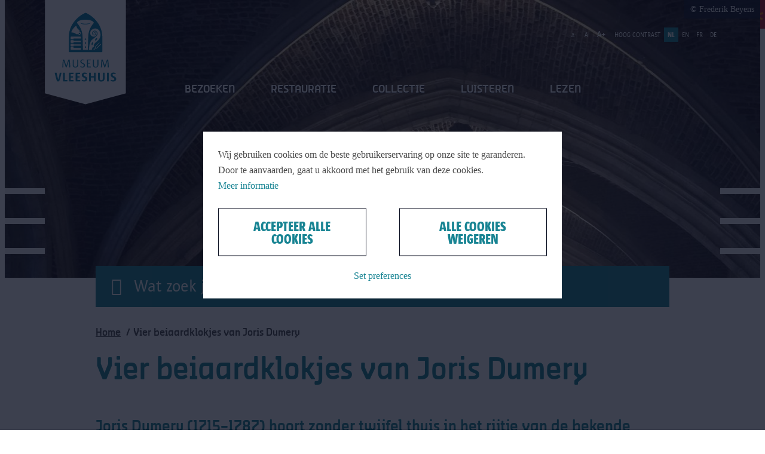

--- FILE ---
content_type: text/html; charset=UTF-8
request_url: https://museumvleeshuis.be/nl/pagina/vier-beiaardklokjes-van-joris-dumery
body_size: 45165
content:
<!DOCTYPE html>
<html lang="nl" dir="ltr" prefix="og: https://ogp.me/ns#">
  <head>
    <meta charset="utf-8" />
<meta name="abstract" content="Joris Dumery (1715−1787) hoort zonder twijfel thuis in het rijtje van de bekende klokkengietersgeslachten Witlockx, Hemony en Vanden Gheyn. Allen speelden ze een onmisbare rol in de ontwikkeling van de klokkengietkunst en de beiaardcultuur. Van Dumery hebben we vier kleine bronzen klokken in ons bezit: het grootste met een diameter van 26 cm, het kleinste klokje meet 18,2 cm. Drie daarvan zijn voor de Antwerpse stadsbeiaard in de Onze-Lieve-Vrouwekathedraal gegoten. Met welk doel het vierde klokje gemaakt is, blijft tot op heden een klein mysterie. Al zijn er wel enkele aanwijzingen…" />
<link rel="canonical" href="https://museumvleeshuis.be/nl/pagina/vier-beiaardklokjes-van-joris-dumery" />
<link rel="image_src" href="https://museumvleeshuis.be/sites/vleeshuis/files/styles/hero_banner/public/2023-01/%C2%A9frederikbeyens_Vleeshuis_Nov_2020_150.jpg?itok=s36wD_kr" />
<meta property="og:site_name" content="Muziekmuseum Vleeshuis" />
<meta property="og:type" content="Pagina" />
<meta property="og:url" content="https://museumvleeshuis.be/nl/pagina/vier-beiaardklokjes-van-joris-dumery" />
<meta property="og:title" content="Vier beiaardklokjes van Joris Dumery | Muziekmuseum Vleeshuis" />
<meta property="og:description" content="Joris Dumery (1715−1787) hoort zonder twijfel thuis in het rijtje van de bekende klokkengietersgeslachten Witlockx, Hemony en Vanden Gheyn. Allen speelden ze een onmisbare rol in de ontwikkeling van de klokkengietkunst en de beiaardcultuur. Van Dumery hebben we vier kleine bronzen klokken in ons bezit: het grootste met een diameter van 26 cm, het kleinste klokje meet 18,2 cm. Drie daarvan zijn voor de Antwerpse stadsbeiaard in de Onze-Lieve-Vrouwekathedraal gegoten. Met welk doel het vierde klokje gemaakt is, blijft tot op heden een klein mysterie. Al zijn er wel enkele aanwijzingen…" />
<meta property="og:image" content="https://museumvleeshuis.be/sites/vleeshuis/files/styles/hero_banner/public/2023-01/%C2%A9frederikbeyens_Vleeshuis_Nov_2020_150.jpg?itok=s36wD_kr" />
<meta property="og:image:url" content="https://museumvleeshuis.be/sites/vleeshuis/files/styles/hero_banner/public/2023-01/%C2%A9frederikbeyens_Vleeshuis_Nov_2020_150.jpg?itok=s36wD_kr" />
<meta property="og:image:secure_url" content="https://museumvleeshuis.be/sites/vleeshuis/files/styles/hero_banner/public/2023-01/%C2%A9frederikbeyens_Vleeshuis_Nov_2020_150.jpg?itok=s36wD_kr" />
<meta name="twitter:card" content="summary_large_image" />
<meta name="twitter:title" content="Vier beiaardklokjes van Joris Dumery" />
<meta name="twitter:url" content="https://museumvleeshuis.be/nl/pagina/vier-beiaardklokjes-van-joris-dumery" />
<meta name="twitter:image" content="https://museumvleeshuis.be/sites/vleeshuis/files/styles/hero_banner/public/2023-01/%C2%A9frederikbeyens_Vleeshuis_Nov_2020_150.jpg?itok=s36wD_kr" />
<meta name="Generator" content="Drupal 10 (https://www.drupal.org)" />
<meta name="MobileOptimized" content="width" />
<meta name="HandheldFriendly" content="true" />
<meta name="viewport" content="width=device-width, initial-scale=1.0" />
<link rel="icon" href="/sites/vleeshuis/themes/vleeshuis/favicon.ico" type="image/vnd.microsoft.icon" />
<link rel="alternate" hreflang="nl" href="https://museumvleeshuis.be/nl/pagina/vier-beiaardklokjes-van-joris-dumery" />
<link rel="alternate" hreflang="en" href="https://museumvleeshuis.be/en/page/four-carillon-bells-joris-dumery" />
<link rel="alternate" hreflang="fr" href="https://museumvleeshuis.be/fr/page/quatre-carillons-de-joris-dumery" />
<link rel="alternate" hreflang="de" href="https://museumvleeshuis.be/de/seite/vier-glocken-von-joris-dumery" />
<script src="/sites/vleeshuis/files/eu_cookie_compliance/eu_cookie_compliance.script.js?t85sp2" defer></script>

      <title>Vier beiaardklokjes van Joris Dumery | Muziekmuseum Vleeshuis</title>
      <link rel="stylesheet" media="all" href="/sites/vleeshuis/files/css/css_p90BNDrRFL3faBHiaCnIu1waZT4jp2IPMblsnfdD6f0.css?delta=0&amp;language=nl&amp;theme=vleeshuis&amp;include=eJxtzEEKhTAMRdENFbskSe3DBlMNfUZw9zrzD_7owhlcxLwcx6Z4091U9gUZf3AuMpB6EJJ53oY1tCK5DFmHeGOuI1xs-mSK3aOYsqEm3jzRcxEiXQawhfLn9ACzDjZ5" />
<link rel="stylesheet" media="all" href="/sites/vleeshuis/files/css/css_9YCSfJBzfnJzOPWQ9V3-nMOElr6s7l-k6-7CXOe0x-E.css?delta=1&amp;language=nl&amp;theme=vleeshuis&amp;include=eJxtzEEKhTAMRdENFbskSe3DBlMNfUZw9zrzD_7owhlcxLwcx6Z4091U9gUZf3AuMpB6EJJ53oY1tCK5DFmHeGOuI1xs-mSK3aOYsqEm3jzRcxEiXQawhfLn9ACzDjZ5" />

        <script type="application/json" data-drupal-selector="drupal-settings-json">{"path":{"baseUrl":"\/","pathPrefix":"nl\/","currentPath":"node\/4308","currentPathIsAdmin":false,"isFront":false,"currentLanguage":"nl"},"pluralDelimiter":"\u0003","suppressDeprecationErrors":true,"gtag":{"tagId":"","consentMode":false,"otherIds":[],"events":[],"additionalConfigInfo":[]},"ajaxPageState":{"libraries":"[base64]","theme":"vleeshuis","theme_token":null},"ajaxTrustedUrl":{"form_action_p_pvdeGsVG5zNF_XLGPTvYSKCf43t8qZYSwcfZl2uzM":true,"\/nl\/pagina\/vier-beiaardklokjes-van-joris-dumery?ajax_form=1":true,"\/nl\/search":true},"gtm":{"tagId":null,"settings":{"data_layer":"dataLayer","include_classes":false,"allowlist_classes":"google\nnonGooglePixels\nnonGoogleScripts\nnonGoogleIframes","blocklist_classes":"customScripts\ncustomPixels","include_environment":false,"environment_id":"","environment_token":""},"tagIds":["GTM-WTMMKWH"]},"eu_cookie_compliance":{"cookie_policy_version":"1.0.0","popup_enabled":true,"popup_agreed_enabled":false,"popup_hide_agreed":false,"popup_clicking_confirmation":false,"popup_scrolling_confirmation":false,"popup_html_info":"\u003Cbutton type=\u0022button\u0022 class=\u0022button a-button eu-cookie-withdraw-tab\u0022\u003EPrivacy-instellingen\u003C\/button\u003E\n\n\n\u003Cdiv role=\u0022alertdialog\u0022 aria-labelledby=\u0022popup-text\u0022  class=\u0022m-cookie-popup eu-cookie-compliance-banner eu-cookie-compliance-banner-info eu-cookie-compliance-banner--categories\u0022\u003E\n  \u003Cdiv class=\u0022m-cookie-popup__inner popup-content info eu-cookie-compliance-content\u0022\u003E\n    \u003Cdiv id=\u0022popup-text\u0022 class=\u0022m-cookie-popup__message eu-cookie-compliance-message\u0022\u003E\n      \u003Cp\u003EWij gebruiken cookies om de beste gebruikerservaring op onze site te garanderen.\u003Cbr\u003EDoor te aanvaarden, gaat u akkoord met het gebruik van deze cookies.\u003C\/p\u003E\n\n              \u003Cbutton type=\u0022button\u0022 class=\u0022is-hyperlink find-more-button eu-cookie-compliance-more-button\u0022\u003EMeer informatie\u003C\/button\u003E\n          \u003C\/div\u003E\n\n          \u003Cdiv id=\u0022eu-cookie-compliance-categories\u0022 class=\u0022m-cookie-popup__categories eu-cookie-compliance-categories hidden\u0022\u003E\n                  \u003Cdiv class=\u0022a-checkbox eu-cookie-compliance-category\u0022\u003E\n            \u003Cinput class=\u0022a-checkbox__input\u0022 type=\u0022checkbox\u0022 name=\u0022cookie-categories\u0022 id=\u0022cookie-category-required\u0022\n                    value=\u0022required\u0022\n                     checked                      disabled  \u003E\n            \u003Clabel class=\u0022a-checkbox__label\u0022 for=\u0022cookie-category-required\u0022\u003ERequired\u003C\/label\u003E\n\n                          \u003Cdiv class=\u0022a-checkbox__description eu-cookie-compliance-category-description\u0022\u003ENoodzakelijke\/verplichte cookies\u003C\/div\u003E\n                      \u003C\/div\u003E\n                  \u003Cdiv class=\u0022a-checkbox eu-cookie-compliance-category\u0022\u003E\n            \u003Cinput class=\u0022a-checkbox__input\u0022 type=\u0022checkbox\u0022 name=\u0022cookie-categories\u0022 id=\u0022cookie-category-analytical\u0022\n                    value=\u0022analytical\u0022\n                                         \u003E\n            \u003Clabel class=\u0022a-checkbox__label\u0022 for=\u0022cookie-category-analytical\u0022\u003EAnalytical\u003C\/label\u003E\n\n                          \u003Cdiv class=\u0022a-checkbox__description eu-cookie-compliance-category-description\u0022\u003EAnalytische en performantie cookies\u003C\/div\u003E\n                      \u003C\/div\u003E\n                  \u003Cdiv class=\u0022a-checkbox eu-cookie-compliance-category\u0022\u003E\n            \u003Cinput class=\u0022a-checkbox__input\u0022 type=\u0022checkbox\u0022 name=\u0022cookie-categories\u0022 id=\u0022cookie-category-advertising\u0022\n                    value=\u0022advertising\u0022\n                                         \u003E\n            \u003Clabel class=\u0022a-checkbox__label\u0022 for=\u0022cookie-category-advertising\u0022\u003EAdvertising\u003C\/label\u003E\n\n                          \u003Cdiv class=\u0022a-checkbox__description eu-cookie-compliance-category-description\u0022\u003EAdvertentie cookies\u003C\/div\u003E\n                      \u003C\/div\u003E\n                  \u003Cdiv class=\u0022a-checkbox eu-cookie-compliance-category\u0022\u003E\n            \u003Cinput class=\u0022a-checkbox__input\u0022 type=\u0022checkbox\u0022 name=\u0022cookie-categories\u0022 id=\u0022cookie-category-other\u0022\n                    value=\u0022other\u0022\n                                         \u003E\n            \u003Clabel class=\u0022a-checkbox__label\u0022 for=\u0022cookie-category-other\u0022\u003EOther\u003C\/label\u003E\n\n                          \u003Cdiv class=\u0022a-checkbox__description eu-cookie-compliance-category-description\u0022\u003EAndere cookies\u003C\/div\u003E\n                      \u003C\/div\u003E\n        \n                  \u003Cdiv class=\u0022m-cookie-popup__category-buttons eu-cookie-compliance-categories-buttons\u0022\u003E\n            \u003Cbutton type=\u0022button\u0022\n                    class=\u0022button a-button eu-cookie-compliance-save-preferences-button\u0022\u003EVoorkeuren opslaan\u003C\/button\u003E\n          \u003C\/div\u003E\n              \u003C\/div\u003E\n    \n    \u003Cdiv id=\u0022popup-buttons\u0022 class=\u0022m-cookie-popup__buttons eu-cookie-compliance-buttons eu-cookie-compliance-has-categories\u0022\u003E\n      \u003Cbutton type=\u0022button\u0022 class=\u0022button a-button agree-button eu-cookie-compliance-default-button\u0022\u003EAccepteer alle cookies\u003C\/button\u003E\n\n              \u003Cbutton type=\u0022button\u0022 class=\u0022button a-button decline-button eu-cookie-withdraw-button eu-cookie-compliance-default-button\u0022\u003EAlle cookies weigeren\u003C\/button\u003E\n      \n              \u003Cbutton type=\u0022button\u0022 class=\u0022is-hyperlink js-show-categories\u0022\u003ESet preferences\u003C\/button\u003E\n      \n\n    \u003C\/div\u003E\n  \u003C\/div\u003E\n\u003C\/div\u003E","use_mobile_message":false,"mobile_popup_html_info":"\u003Cbutton type=\u0022button\u0022 class=\u0022button a-button eu-cookie-withdraw-tab\u0022\u003EPrivacy-instellingen\u003C\/button\u003E\n\n\n\u003Cdiv role=\u0022alertdialog\u0022 aria-labelledby=\u0022popup-text\u0022  class=\u0022m-cookie-popup eu-cookie-compliance-banner eu-cookie-compliance-banner-info eu-cookie-compliance-banner--categories\u0022\u003E\n  \u003Cdiv class=\u0022m-cookie-popup__inner popup-content info eu-cookie-compliance-content\u0022\u003E\n    \u003Cdiv id=\u0022popup-text\u0022 class=\u0022m-cookie-popup__message eu-cookie-compliance-message\u0022\u003E\n      \n\n              \u003Cbutton type=\u0022button\u0022 class=\u0022is-hyperlink find-more-button eu-cookie-compliance-more-button\u0022\u003EMeer informatie\u003C\/button\u003E\n          \u003C\/div\u003E\n\n          \u003Cdiv id=\u0022eu-cookie-compliance-categories\u0022 class=\u0022m-cookie-popup__categories eu-cookie-compliance-categories hidden\u0022\u003E\n                  \u003Cdiv class=\u0022a-checkbox eu-cookie-compliance-category\u0022\u003E\n            \u003Cinput class=\u0022a-checkbox__input\u0022 type=\u0022checkbox\u0022 name=\u0022cookie-categories\u0022 id=\u0022cookie-category-required\u0022\n                    value=\u0022required\u0022\n                     checked                      disabled  \u003E\n            \u003Clabel class=\u0022a-checkbox__label\u0022 for=\u0022cookie-category-required\u0022\u003ERequired\u003C\/label\u003E\n\n                          \u003Cdiv class=\u0022a-checkbox__description eu-cookie-compliance-category-description\u0022\u003ENoodzakelijke\/verplichte cookies\u003C\/div\u003E\n                      \u003C\/div\u003E\n                  \u003Cdiv class=\u0022a-checkbox eu-cookie-compliance-category\u0022\u003E\n            \u003Cinput class=\u0022a-checkbox__input\u0022 type=\u0022checkbox\u0022 name=\u0022cookie-categories\u0022 id=\u0022cookie-category-analytical\u0022\n                    value=\u0022analytical\u0022\n                                         \u003E\n            \u003Clabel class=\u0022a-checkbox__label\u0022 for=\u0022cookie-category-analytical\u0022\u003EAnalytical\u003C\/label\u003E\n\n                          \u003Cdiv class=\u0022a-checkbox__description eu-cookie-compliance-category-description\u0022\u003EAnalytische en performantie cookies\u003C\/div\u003E\n                      \u003C\/div\u003E\n                  \u003Cdiv class=\u0022a-checkbox eu-cookie-compliance-category\u0022\u003E\n            \u003Cinput class=\u0022a-checkbox__input\u0022 type=\u0022checkbox\u0022 name=\u0022cookie-categories\u0022 id=\u0022cookie-category-advertising\u0022\n                    value=\u0022advertising\u0022\n                                         \u003E\n            \u003Clabel class=\u0022a-checkbox__label\u0022 for=\u0022cookie-category-advertising\u0022\u003EAdvertising\u003C\/label\u003E\n\n                          \u003Cdiv class=\u0022a-checkbox__description eu-cookie-compliance-category-description\u0022\u003EAdvertentie cookies\u003C\/div\u003E\n                      \u003C\/div\u003E\n                  \u003Cdiv class=\u0022a-checkbox eu-cookie-compliance-category\u0022\u003E\n            \u003Cinput class=\u0022a-checkbox__input\u0022 type=\u0022checkbox\u0022 name=\u0022cookie-categories\u0022 id=\u0022cookie-category-other\u0022\n                    value=\u0022other\u0022\n                                         \u003E\n            \u003Clabel class=\u0022a-checkbox__label\u0022 for=\u0022cookie-category-other\u0022\u003EOther\u003C\/label\u003E\n\n                          \u003Cdiv class=\u0022a-checkbox__description eu-cookie-compliance-category-description\u0022\u003EAndere cookies\u003C\/div\u003E\n                      \u003C\/div\u003E\n        \n                  \u003Cdiv class=\u0022m-cookie-popup__category-buttons eu-cookie-compliance-categories-buttons\u0022\u003E\n            \u003Cbutton type=\u0022button\u0022\n                    class=\u0022button a-button eu-cookie-compliance-save-preferences-button\u0022\u003EVoorkeuren opslaan\u003C\/button\u003E\n          \u003C\/div\u003E\n              \u003C\/div\u003E\n    \n    \u003Cdiv id=\u0022popup-buttons\u0022 class=\u0022m-cookie-popup__buttons eu-cookie-compliance-buttons eu-cookie-compliance-has-categories\u0022\u003E\n      \u003Cbutton type=\u0022button\u0022 class=\u0022button a-button agree-button eu-cookie-compliance-default-button\u0022\u003EAccepteer alle cookies\u003C\/button\u003E\n\n              \u003Cbutton type=\u0022button\u0022 class=\u0022button a-button decline-button eu-cookie-withdraw-button eu-cookie-compliance-default-button\u0022\u003EAlle cookies weigeren\u003C\/button\u003E\n      \n              \u003Cbutton type=\u0022button\u0022 class=\u0022is-hyperlink js-show-categories\u0022\u003ESet preferences\u003C\/button\u003E\n      \n\n    \u003C\/div\u003E\n  \u003C\/div\u003E\n\u003C\/div\u003E","mobile_breakpoint":768,"popup_html_agreed":false,"popup_use_bare_css":true,"popup_height":"auto","popup_width":"100%","popup_delay":0,"popup_link":"\/nl\/privacy","popup_link_new_window":true,"popup_position":false,"fixed_top_position":true,"popup_language":"nl","store_consent":false,"better_support_for_screen_readers":true,"cookie_name":"","reload_page":true,"domain":"","domain_all_sites":false,"popup_eu_only":false,"popup_eu_only_js":false,"cookie_lifetime":30,"cookie_session":0,"set_cookie_session_zero_on_disagree":0,"disagree_do_not_show_popup":false,"method":"categories","automatic_cookies_removal":true,"allowed_cookies":"required:high_contrast\r\nrequired:highcontrast","withdraw_markup":"\u003Cbutton type=\u0022button\u0022 class=\u0022eu-cookie-withdraw-tab\u0022\u003EPrivacy-instellingen\u003C\/button\u003E\n\u003Cdiv aria-labelledby=\u0022popup-text\u0022 class=\u0022eu-cookie-withdraw-banner\u0022\u003E\n  \u003Cdiv class=\u0022popup-content info eu-cookie-compliance-content\u0022\u003E\n    \u003Cdiv id=\u0022popup-text\u0022 class=\u0022eu-cookie-compliance-message\u0022 role=\u0022document\u0022\u003E\n      \u003Ch2\u003EWij gebruiken cookies om de beste gebruikerservaring op onze site te garanderen.\u003C\/h2\u003E\u003Cp\u003EU heeft ons toestemming gegeven om cookies te plaatsen.\u003C\/p\u003E\n    \u003C\/div\u003E\n    \u003Cdiv id=\u0022popup-buttons\u0022 class=\u0022eu-cookie-compliance-buttons\u0022\u003E\n      \u003Cbutton type=\u0022button\u0022 class=\u0022eu-cookie-withdraw-button \u0022\u003EAlle cookies weigeren\u003C\/button\u003E\n    \u003C\/div\u003E\n  \u003C\/div\u003E\n\u003C\/div\u003E","withdraw_enabled":true,"reload_options":1,"reload_routes_list":["nl\\\/privacy","privacy"],"withdraw_button_on_info_popup":true,"cookie_categories":["required","analytical","advertising","other"],"cookie_categories_details":{"required":{"uuid":"c376496b-aade-4c56-80ce-8ea9c067329b","langcode":"nl","status":true,"dependencies":[],"id":"required","label":"Required","description":"Noodzakelijke\/verplichte cookies","checkbox_default_state":"required","weight":-9},"analytical":{"uuid":"0c0685ae-ba82-4dc4-b492-b071c6193f7f","langcode":"nl","status":true,"dependencies":[],"id":"analytical","label":"Analytical","description":"Analytische en performantie cookies","checkbox_default_state":"unchecked","weight":-8},"advertising":{"uuid":"9575b555-1562-4816-9b86-2bcbc3cd4093","langcode":"nl","status":true,"dependencies":[],"id":"advertising","label":"Advertising","description":"Advertentie cookies","checkbox_default_state":"unchecked","weight":-7},"other":{"uuid":"40f34756-d0ff-4320-9fca-77a61e5b6b82","langcode":"nl","status":true,"dependencies":[],"id":"other","label":"Other","description":"Andere cookies","checkbox_default_state":"unchecked","weight":-6}},"enable_save_preferences_button":true,"cookie_value_disagreed":"0","cookie_value_agreed_show_thank_you":"1","cookie_value_agreed":"2","containing_element":"body","settings_tab_enabled":false,"olivero_primary_button_classes":"","olivero_secondary_button_classes":"","close_button_action":"close_banner","open_by_default":false,"modules_allow_popup":true,"hide_the_banner":false,"geoip_match":true},"ajax":{"edit-submit--2":{"callback":"::submitForm","event":"mousedown","keypress":true,"prevent":"click","url":"\/nl\/pagina\/vier-beiaardklokjes-van-joris-dumery?ajax_form=1","httpMethod":"POST","dialogType":"ajax","submit":{"_triggering_element_name":"op","_triggering_element_value":"Inschrijven"}}},"user":{"uid":0,"permissionsHash":"66ea3cf6adcd417ac79eeda027349016c7a55b1d82ff669a53d4a416e2388138"}}</script>
<script src="/sites/vleeshuis/files/js/js_91IIhJF_7XbVy6K3z5SiDAkXmOrkzzcn4M71rLMlUs0.js?scope=header&amp;delta=0&amp;language=nl&amp;theme=vleeshuis&amp;include=eJxtylEOwjAMA9ALlfVIVRZMly1toGkRuz2T4AMQP7b8ZLaGKLWjVdJpvQ20fbpYKwEjsdkmOKpcVagy4j8M2SwrUqcc8xG_e6KVHt9YQhkOiovk5cRWeyPvb_O-K_KQM16QZjXePBIz3GUWlb6HuwK-DPGP_xPh_U_n"></script>
<script src="/modules/contrib/google_tag/js/gtag.js?t85sp2"></script>
<script src="/modules/contrib/google_tag/js/gtm.js?t85sp2"></script>

          </head>
  <body>
        <a href="#main-content" class="visually-hidden focusable">
      Overslaan en naar de inhoud gaan
    </a>
    <noscript><iframe src="https://www.googletagmanager.com/ns.html?id=GTM-WTMMKWH"
                  height="0" width="0" style="display:none;visibility:hidden"></iframe></noscript>

      <div class="dialog-off-canvas-main-canvas" data-off-canvas-main-canvas>
    <div class="layout-container">
      <div class="o-top__antwerp">
      <a class="o-top__antwerp__link" href="https://www.antwerpen.be/">
        <img class="antwerp-logo" src="/sites/vleeshuis/themes/vleeshuis/styleguide/node_modules/musea9-styleguide/dist/vleeshuis/img/antwerpen-logo.jpeg" alt="Antwerp logo" />
      </a>
    </div>
    <header class="o-header">
          <div class="o-header__mobile">
        <div class="o-header__mobile--logo">
          <a href="/nl" class="a-link a-link__dotted">
            <img class="a-logo a-logo--sm" src="/sites/vleeshuis/themes/vleeshuis/styleguide/node_modules/musea9-styleguide/dist/vleeshuis/img/logo/logo.svg" alt="logo" />
          </a>
        </div>
        <div class="o-header__mobile--hamburger">
          <div class="o-hamburger">
            <div class="o-hamburger__item o-hamburger__item--top"></div>
            <div class="o-hamburger__item o-hamburger__item--middle"></div>
            <div class="o-hamburger__item o-hamburger__item--bottom"></div>
          </div>
        </div>
      </div>
    
          <div class="o-header__wrapper">
        <div class="o-header__wrapper__inner">
          <div class="o-header__logo">
            <a href="/nl" class="a-link a-link__dotted">
              <img class="a-logo" src="/sites/vleeshuis/themes/vleeshuis/styleguide/node_modules/musea9-styleguide/dist/vleeshuis/img/logo/logo.svg" alt="logo" />
            </a>
          </div>
          <div class="o-header__accessibility u-container">
            <div class="o-header__accessibility__menu">
              <div id="block-vleeshuisaccessibility">
  
    
      <div class="o-header__accessibility__list--wrapper">
  <ul class="o-header__accessibility__list">
        <li class="o-header__accessibility__list--item">
      <a class="js-fs-decrease decrease-size">A-</a>
    </li>
    <li class="o-header__accessibility__list--item">
      <a class="js-fs-reset">A</a>
    </li>
    <li class="o-header__accessibility__list--item">
      <a class="js-fs-increase increase-size">A+</a>
    </li>
        <li class="o-header__accessibility__list--item">
      <a class="js-hc-toggle" data-copy-on="Hoog contrast af" data-copy-off="Hoog contrast">Hoog contrast</a>
    </li>
  </ul>
</div>

  </div>

<div class="o-header__accessibility__lang-switcher--wrapper">
    <ul class="o-header__accessibility__lang-switcher"><li class="o-header__accessibility__lang-switcher--item">
            <a href="/nl/pagina/vier-beiaardklokjes-van-joris-dumery" class="language-link is-active" hreflang="nl" data-drupal-link-system-path="node/4308" aria-current="page">NL</a>
          </li><li class="o-header__accessibility__lang-switcher--item">
            <a href="/en/page/four-carillon-bells-joris-dumery" class="language-link" hreflang="en" data-drupal-link-system-path="node/4308">EN</a>
          </li><li class="o-header__accessibility__lang-switcher--item">
            <a href="/fr/page/quatre-carillons-de-joris-dumery" class="language-link" hreflang="fr" data-drupal-link-system-path="node/4308">FR</a>
          </li><li class="o-header__accessibility__lang-switcher--item">
            <a href="/de/seite/vier-glocken-von-joris-dumery" class="language-link" hreflang="de" data-drupal-link-system-path="node/4308">DE</a>
          </li></ul>
  </div>

            </div>

                      </div>

          <div class="o-header__inner">
            <div class="o-header__menu">
              
  
      <div class="o-header__navigation">
      
            <ul class="o-header__list">
                  
          
                      <li class="o-header__list--item" data-text="Bezoeken">
              <a href="/nl/bezoek" class="a-link a-link__dotted" data-drupal-link-system-path="node/887">Bezoeken</a>
            </li>
                            
          
                      <li class="o-header__list--item" data-text="Restauratie">
              <a href="/nl/restauratie" class="a-link a-link__dotted" data-drupal-link-system-path="node/4165">Restauratie</a>
            </li>
                            
          
                      <li class="o-header__list--item" data-text="Collectie">
              <a href="/nl/content/wat-er-te-zien" class="a-link a-link__dotted" data-drupal-link-system-path="node/926">Collectie</a>
            </li>
                            
          
                      <li class="o-header__list--item" data-text="Luisteren">
              <a href="/nl/luisteren" class="a-link a-link__dotted" data-drupal-link-system-path="node/4233">Luisteren</a>
            </li>
                            
          
                      <li class="o-header__list--item" data-text="Lezen">
              <a href="/nl/lezen" class="a-link a-link__dotted" data-drupal-link-system-path="node/4240">Lezen</a>
            </li>
                        </ul>
    </div>
  




                          </div>

                      </div>
        </div>
      </div>
      </header>

  
  
<div class="o-hero u-container u-container--overflow">
  <div class="o-hero__inner">
          <span>
  
<img loading="lazy" src="/sites/vleeshuis/files/styles/hero_banner/public/2023-01/%C2%A9frederikbeyens_Vleeshuis_Nov_2020_150.jpg?itok=s36wD_kr" width="1265" height="465" alt="" />

      <span class="a-image-copyright">
      
© Frederik Beyens
                </span>
  
  </span>

      </div>
</div>

<div class="o-search-bar u-container">
  <form region="header" action="/nl/search" method="get" id="musea-blockssearch-block" accept-charset="UTF-8" novalidate class="o-search-bar__form">
  <button class="a-button-transparent a-button--white a-button--lg has-icon">
  <span class="icon-search"></span>
</button>

<input id="" name="keys"  type="text" class="o-search-bar__input" placeholder="Wat zoek je?">



</form>

</div>


  
      <div data-drupal-messages-fallback class="hidden"></div>

  
            <div class="o-introduction">
        <div class="o-introduction__inner">
                      <div class="o-introduction__top">
              
    <section class="m-breadcrumb with-border-top" role="navigation" aria-labelledby="system-breadcrumb">
    <span id="system-breadcrumb" class="visually-hidden">Kruimelpad</span>
    <ul class="m-breadcrumb-wrapper u-container">
              <li>
                      <a href="/nl">Home</a>
                  </li>
              <li>
                      Vier beiaardklokjes van Joris Dumery
                  </li>
          </ul>
  </section>


            </div>
                    <div id="block-vleeshuisintroduction">
  
    
        <div class="o-introduction__bottom">
          <h1>Vier beiaardklokjes van Joris Dumery</h1>
                  <p><p>Joris Dumery (1715−1787) hoort zonder twijfel thuis in het rijtje van de bekende klokkengietersgeslachten Witlockx, Hemony en Vanden Gheyn. Allen speelden ze een onmisbare rol in de ontwikkeling van de klokkengietkunst en de beiaardcultuur. Van Dumery hebben we vier kleine bronzen klokken in ons bezit: het grootste met een diameter van&nbsp;26&nbsp;cm, het kleinste klokje meet 18,2&nbsp;cm.&nbsp;Drie daarvan zijn voor de Antwerpse stadsbeiaard in de Onze-Lieve-Vrouwekathedraal gegoten.&nbsp;Met welk doel het vierde klokje gemaakt is, blijft tot op heden een klein mysterie. Al zijn er wel enkele aanwijzingen…</p></p>
          </div>

  </div>

        </div>
      </div>
      
      <div class="u-main">
      <div class="u-container">
        <div class="u-content has-sidebar">
          
<article class="node node--type-page node--view-mode-full">
  <div class="u-content-rows">
    
<div  class="m-text u-margin-top"><div class="m-text__inner u-row"><div class="m-text__col u-col-xs-12"><h2 id="1588.field_text.0">Drie klokjes voor de stad</h2><p>In 1751 gaf het stadsbestuur van Antwerpen de opdracht om de 37 klokken tellende Hemonybeiaard in de Onze-Lieve-Vrouwekathedraal met drie nieuwe discantklokjes uit te breiden. Mogelijk gebeurde dat onder impuls van toenmalig beiaardier Joannes de Gruijtters. Joris Dumery voerde de bestelling hetzelfde jaar nog uit. Volgens de versteekbladen van De Gruijtters zouden ze pas in 1756 behamerd worden en in de voorslag klinken. Enkele lokale notabelen financierden mee de nieuwe klokjes van de Antwerpse stadsbeiaard, iets wat vandaag ook nog regelmatig gebeurt. Hun namen zijn op de klokjes gegraveerd: J.-B. Mertens, J.-C. Van de Werve en J.-A. baron Van Hove.</p></div></div></div><div  class="m-text u-margin-top"><div class="m-text__inner u-row"><div class="m-text__top"></div><div class="m-text__col u-col-xs-12 u-clearfix m-text__col-width__50_50 image-right"><div class="m-text__col--image"><span><img loading="lazy" src="/sites/vleeshuis/files/styles/large/public/2024-02/VH_chris.jpg?itok=2RV_K5R6" width="720" height="829" alt="" /><div class="a-image-caption"><span><p>Portret van Johannes Chrysostomus Sammels</p></span></div></span></div><h2 id="1589.field_text.0">Dulciter et velociter</h2><p>Het vierde Dumery-klokje werd een jaar later gegoten, in 1752. Voor zover bekend vond er toen geen uitbreiding of restauratie aan de stadsbeiaard plaats. Met welk doel het klokje gemaakt is, blijft tot op heden een raadsel. De versiering en leuze op de klok bevatten wel een aanwijzing: het wapen werd ooit geïdentificeerd als dat van de bisschop, maar het opschrift hierbij ‘Dulciter et velociter’ wijst in een andere richting.</p><p>Dankzij museumdirecteur Timothy De Paepe en met de hulp van de online databank van het KIK-IRPA konden opschrift en wapen toegewezen worden aan Johannes Chrysostomus Sammels, die rond de periode 1748 -  1753 abt was van de Antwerpse Sint-Michielsabdij. Of het klokje gelinkt is met de verdwenen beiaard van die abdij, wordt verder onderzocht.</p></div></div></div><div  class="m-text u-margin-top"><div class="m-text__inner u-row"><div class="m-text__top"></div><div class="m-text__col u-col-xs-12 u-clearfix m-text__col-width__50_50 image-left"><div class="m-text__col--image"><span><img loading="lazy" src="/sites/vleeshuis/files/styles/large/public/2024-02/VH_joris.jpg?itok=WY0oXKyi" width="650" height="835" alt="" /><div class="a-image-caption"><span><p>Portret van Joris Dumery</p></span></div></span></div><h2 id="1590.field_text.0">Dumery en zijn beiaarden</h2><p>Joris Dumery leert de stiel van de in Lier actieve klokkengieter Alexius Jullie. Rond zijn twintigste trekt hij naar Antwerpen, waar hij vanaf 1736 als zelfstandig klokkengieter werkt, samen met zijn toekomstige schoonvader, de uurwerkmaker Antoon De Hont.</p><p>Begin 1740 krijgt hij de opdracht om de nieuwe Brugse beiaard te gieten – de oude werd vernield in een torenbrand – en vestigt hij zich definitief in die stad. De Hont stond trouwens in voor de mechanische inrichting van de speeltrommel en het uurwerk van de Brugse beiaard. Belangrijker nog is dat Joannes de Gruijtters een van de experten was die deze beiaard kwam keuren. De Gruijtters en Dumery waren met andere woorden zeker geen onbekenden voor elkaar.</p><p>Dat de Antwerpse beiaardscene in die jaren overtuigd is van de kwaliteit van Dumery’s gietkunst, bewijzen andere Antwerpse opdrachten voor de Sint-Jacobskerk en de kerkbeiaard van de Onze-Lieve-Vrouwekathedraal (1767, ook daar was de Gruijtters beiaardier). Zijn faam verspreidt zich snel, want in de jaren die volgen, levert Dumery nog beiaarden aan Zottegem (1750), Ninove (1751), Enghien (1754 / 1756), Chimay (1760) en Tielt (1772 / 1773). Verder produceert hij ook enkele honderden losse klokken. Na zijn dood in 1787 zetten zijn zoon Willem en kleinzonen Guilielmus en Jacobus het bedrijf verder, tot het ca. 1850 definitief de deuren sluit.</p></div></div></div><div  class="m-text u-margin-top"><div class="m-text__inner u-row"><div class="m-text__top"></div><div class="m-text__col u-col-xs-12 u-clearfix m-text__col-width__50_50 image-right"><div class="m-text__col--image"><span><img loading="lazy" src="/sites/vleeshuis/files/styles/large/public/2024-02/VH_klokje_0.jpg?itok=nwIPTLtF" width="786" height="960" alt="" /></span></div><h2 id="1591.field_text.0">Topstukken in de stadsbeiaard</h2><p>De drie klokjes voor de stadsbeiaard zouden twee eeuwen lang op hun plaats hangen in de toren en over Antwerpen weerklinken. Pas in de jaren 1950 verving Marcel Michiels Jr. er twee. Bij die gelegenheid werden ze allicht overgedragen aan het museum. Twintig jaar later belandde ook het laatste Dumery-exemplaar in de collectie van Museum Vleeshuis naar aanleiding van een nieuwe restauratieronde. De Koninklijke Eijsbouts uit Asten vervingen ditmaal de tien kleinste klokjes. Van het vierde klokje met opschrift weten we enkel dat het in 1906 aangekocht werd.</p><p>Hoewel de vier klokjes niet de enige klokken zijn die van Dumery bewaard zijn gebleven, is deze kleine collectie toch uniek omdat de ruimere context waarin de klokjes gegoten en gebruikt werden ons nog bekend is. De toevoeging van drie klokken aan de stadsbeiaard was trouwens niet de enige vernieuwing in die periode. Dankzij Joannes de Gruijtters werd ook het hand- en voetklavier van de beiaard vervangen. Niet toevallig verwierven ook dit object – en de versteekbladen – de status van topstuk.</p></div></div></div><div  class="m-text u-margin-top"><div class="m-text__inner u-row"><div class="m-text__col u-col-xs-12"><h2 id="1592.field_text.0">Hulde aan Dumery</h2><p>De stad Brugge ten slotte bracht hulde aan de klokkengieter door een deel van de Boeveriestraat (ter hoogte van de Van Voldenstraat) om te dopen tot het <a href="https://muzikalestraatnamen.wordpress.com/2016/10/06/joris-dumeryplein-brugge/" target="_blank">Joris Dumeryplein</a>. Een houten staketsel met luidklok, door Dumery gegoten, herinnert er levendig aan haar gieter.</p><h2 id="1592.field_text.1">Vlaams topstuk</h2><p>De vier klokjes van Joris Dumery behoren tot onze topstukken en staan op de <a href="https://topstukken.vlaanderen.be/topstukken/topstuk?id=419" target="_blank">Vlaamse topstukkenlijst</a>.</p></div></div></div>
  </div>
  </article>

        </div>

                  <div class="u-sidebar">
            
  <div class="o-goto is-active">
    <div class="o-goto__inner">
      <div class="o-goto__top">
        <span class="o-goto__top--text">Ga naar</span>
        <a href="#" class="o-goto__top--icon icon-arrow-down"></a>
      </div>
      <div class="o-goto__list">
        <ul class="js-anchor-navigation o-goto__list__inner">
                      <li>
              <a href="#1588.field_text.0">Drie klokjes voor de stad</a>
            </li>
                      <li>
              <a href="#1589.field_text.0">Dulciter et velociter</a>
            </li>
                      <li>
              <a href="#1590.field_text.0">Dumery en zijn beiaarden</a>
            </li>
                      <li>
              <a href="#1591.field_text.0">Topstukken in de stadsbeiaard</a>
            </li>
                      <li>
              <a href="#1592.field_text.0">Hulde aan Dumery</a>
            </li>
                      <li>
              <a href="#1592.field_text.1">Vlaams topstuk</a>
            </li>
                  </ul>
      </div>
    </div>
  </div>

          </div>
              </div>
      <div class="u-container">
        <div class="u-content">
            <div class="o-related">
    <div class="o-related__inner">
      <h2 class="o-references__subtitle include-in-sidebar">Ook interessant</h2>
      <div class="o-related__items">
          
<div  class="node node--type-page node--view-mode-teaser m-reference__teaser m-reference__flex">
  <div class="m-reference__top">
    <div class="m-reference__top__inner">
      <a class="m-reference__anchor" href="/nl/lezen">
                
<span><img loading="lazy" src="/sites/vleeshuis/files/styles/teaser_1_3/public/2023-01/%C2%A9frederikbeyens_opnames_Vleeshuis_dag01-053.jpg?itok=VM9dX_Og" width="630" height="390" alt="" /></span>
      </a>
    </div>
  </div>
  <div class="m-reference__content">
    <h3><a href="/nl/lezen">
<span>Lezen</span>
</a></h3>
            <div class="a-text">
        <p>Het monument en de collectie van Museum Vleeshuis hebben een lang leven achter de rug. Hier vertellen we er meer over. Lees je mee?</p>


    </div>
    <div class="a-read-more">
      <a href="/nl/lezen">Lees meer</a>
    </div>
  </div>
</div>

      </div>
    </div>
  </div>


        </div>
      </div>
    </div>
  
      <div class="musea-integrationssubscribe-block" data-drupal-selector="musea-integrationssubscribe-block" id="block-vleeshuissubscribe-block">
  
    
    <div class="o-newsletter u-container u-container--overflow">
    <div class="o-newsletter__inner u-container">
      <div class="o-newsletter__title u-col-xs-12 u-col-md-4">
        <h2>Meld je aan voor de nieuwsbrief</h2>
      </div>

      <div class="o-newsletter__form u-col-xs-12 u-col-md-8">
        <form region="footer_newsletter" action="/nl/pagina/vier-beiaardklokjes-van-joris-dumery" method="post" id="musea-integrationssubscribe-block" accept-charset="UTF-8" novalidate>
  <form region="footer_newsletter">
  <div class="a-input__field-holder">
  <input autocomplete="off" data-drupal-selector="form-a6ye2qco81ep7esbrio8eeqzftw92s2nd3g6k3iwlea" type="hidden" name="form_build_id" value="form-A6Ye2qCO81eP7eSbRiO8EEQZfTW92s2ND3G6K3IwLeA" />
</div>

  
  <div class="a-input__field-holder">
  <input data-drupal-selector="edit-musea-integrationssubscribe-block" type="hidden" name="form_id" value="musea_integrations.subscribe_block" />
</div>


  <div class="o-newsletter__form--input">
    <div class="js-form-item form-item js-form-type-email form-type-email js-form-item-email form-item-email form-no-label a-input">
        <div class="a-input__field-holder">
  <input placeholder="Jouw e-mailadres" data-drupal-selector="edit-email" type="email" id="edit-email" name="email" value="" size="60" maxlength="254" class="form-email required" required="required" aria-required="true" />
</div>

        </div>

  </div>
  <div class="o-newsletter__form--submit">
    <input data-drupal-selector="edit-submit" type="submit" id="edit-submit--2" name="op" value="Inschrijven" class="js-form-submit form-submit a-button a-button--full"/>

  </div>
  <div id="result-message"></div>
</form>


</form>

      </div>
    </div>
  </div>
</div>

  
      <footer class="o-footer u-container u-container--overflow">
                        <div class="o-footer__inner u-container">
                          <div class="o-footer__menu">
                
  
      
        <ul class="o-footer__menu__list">
                      <li class="o-footer__menu__list--item"><a href="/nl/bezoek" class="a-link a-link__dotted" data-drupal-link-system-path="node/887">Bezoeken</a></li>
                      <li class="o-footer__menu__list--item"><a href="/nl/restauratie" class="a-link a-link__dotted" data-drupal-link-system-path="node/4165">Restauratie</a></li>
                      <li class="o-footer__menu__list--item"><a href="/nl/content/wat-er-te-zien" class="a-link a-link__dotted" data-drupal-link-system-path="node/926">Collectie</a></li>
                      <li class="o-footer__menu__list--item"><a href="/nl/luisteren" class="a-link a-link__dotted" data-drupal-link-system-path="node/4233">Luisteren</a></li>
                      <li class="o-footer__menu__list--item"><a href="/nl/lezen" class="a-link a-link__dotted" data-drupal-link-system-path="node/4240">Lezen</a></li>
          </ul>
  



              </div>
            
                          <div class="o-footer__info">
                

  
<div class="o-footer__info--location">
      <h5>MUZIEKMUSEUM VLEESHUIS</h5>
  
                  <p>Vleeshouwersstraat 38</p>
                <p>2000 Antwerpen</p>
                <p>+32 (0)3 292 61 01</p>
                <p><a href="mailto:vleeshuis@antwerpen.be">vleeshuis@antwerpen.be</a></p>
      </div>

<div id="block-vleeshuissocial-networks">
  
    
      
  <div class="o-footer__info--socials">
          <h5>Blijf op de hoogte</h5>
      <ul class="o-footer__info--socials__list">
                  <li class="o-footer__info--socials__list--item">
            <a href="https://www.facebook.com/muziekmuseumvleeshuis" class="icon-facebook" target="_blank" aria-label="Facebook"></a>
          </li>
                  <li class="o-footer__info--socials__list--item">
            <a href="https://www.instagram.com/muziekmuseumvleeshuis" class="icon-instagram" target="_blank" aria-label="Instagram"></a>
          </li>
                  <li class="o-footer__info--socials__list--item">
            <a href="http://eepurl.com/dxfwWr" class="icon-newsletter" target="_blank" aria-label="Newsletter"></a>
          </li>
                  <li class="o-footer__info--socials__list--item">
            <a href="https://www.tripadvisor.be/Attraction_Review-g188636-d242691-Reviews-Museum_Vleeshuis-Antwerp_Antwerp_Province.html" class="icon-tripadvisor" target="_blank" aria-label="Tripadvisor"></a>
          </li>
                  <li class="o-footer__info--socials__list--item">
            <a href="https://www.youtube.com/@museumvleeshuisantwerp" class="icon-youtube" target="_blank" aria-label="Youtube"></a>
          </li>
              </ul>
    
      </div>

  </div>


<div id="block-vleeshuismenufooter-footer" class="o-footer__info--links">
  
    
      
  
      
        <ul class="o-footer__info--links__list">
              
        <li class="o-footer__info--links__list--item">
          <a href="/nl/overons" data-drupal-link-system-path="node/920">Over ons</a>
                  </li>
              
        <li class="o-footer__info--links__list--item">
          <a href="/nl/pagina/steun-ons" data-drupal-link-system-path="node/2543">Steun ons</a>
                  </li>
              
        <li class="o-footer__info--links__list--item">
          <a href="https://pers.museumvleeshuis.be/" target="_blank">Pers</a>
                  </li>
              
        <li class="o-footer__info--links__list--item">
          <a href="/nl/pagina/onze-sponsors" data-drupal-link-system-path="node/3652">Sponsors</a>
                  </li>
              
        <li class="o-footer__info--links__list--item">
          <a href="/nl/pagina/onze-partners" data-drupal-link-system-path="node/2327">Partners</a>
                  </li>
          </ul>
  


  </div>

              </div>
                      </div>
              
              <div class="o-footer__copyright-bar u-container u-container--overflow">
          <div class="o-footer__copyright-bar__inner u-container">
            


  
<p>
  <span class="o-footer__copyright-bar__name">
    Muziekmuseum Vleeshuis  </span>

      &copy; 2016 - 2026 Alle rechten voorbehouden
  </p>


  
      
        <ul class="o-footer__copyright-bar__list">
              
        <li class="o-footer__copyright-bar__list--item">
          <a href="/nl/privacy" data-drupal-link-system-path="node/3052">Privacy</a>
                  </li>
              
        <li class="o-footer__copyright-bar__list--item">
          <a href="/nl/cookies" data-drupal-link-system-path="node/3481">Cookies</a>
                  </li>
              
        <li class="o-footer__copyright-bar__list--item">
          <a href="/nl/toegankelijkheid" data-drupal-link-system-path="node/4063">Toegankelijkheid</a>
                  </li>
              
        <li class="o-footer__copyright-bar__list--item">
          <a href="/nl" target="_self" class="js-trigger-cookie" data-drupal-link-system-path="&lt;front&gt;">Cookies beheren</a>
                  </li>
          </ul>
  



          </div>
        </div>
          </footer>
  
  <div id="scroll-top-button" class="o-scroll-to-top">
    <div class="o-scroll-to-top__inner">
      <a href="#" class="icon-arrow-up"></a>
    </div>
  </div>
</div>

  </div>

    
    <script src="/sites/vleeshuis/files/js/js_MUdCGZ8YAMkniKqusyU9lhQ05s1OjzeiKH4yvElNsvc.js?scope=footer&amp;delta=0&amp;language=nl&amp;theme=vleeshuis&amp;include=eJxtylEOwjAMA9ALlfVIVRZMly1toGkRuz2T4AMQP7b8ZLaGKLWjVdJpvQ20fbpYKwEjsdkmOKpcVagy4j8M2SwrUqcc8xG_e6KVHt9YQhkOiovk5cRWeyPvb_O-K_KQM16QZjXePBIz3GUWlb6HuwK-DPGP_xPh_U_n"></script>
<script src="/modules/contrib/eu_cookie_compliance/js/eu_cookie_compliance.min.js?v=10.5.5" defer></script>
<script src="/sites/vleeshuis/files/js/js_QLMCy9vkCuvfP3voxny8y5_zm3aXG0nkIJTZJQ8nuqY.js?scope=footer&amp;delta=2&amp;language=nl&amp;theme=vleeshuis&amp;include=eJxtylEOwjAMA9ALlfVIVRZMly1toGkRuz2T4AMQP7b8ZLaGKLWjVdJpvQ20fbpYKwEjsdkmOKpcVagy4j8M2SwrUqcc8xG_e6KVHt9YQhkOiovk5cRWeyPvb_O-K_KQM16QZjXePBIz3GUWlb6HuwK-DPGP_xPh_U_n"></script>

  </body>
</html>


--- FILE ---
content_type: text/css
request_url: https://museumvleeshuis.be/sites/vleeshuis/files/css/css_9YCSfJBzfnJzOPWQ9V3-nMOElr6s7l-k6-7CXOe0x-E.css?delta=1&language=nl&theme=vleeshuis&include=eJxtzEEKhTAMRdENFbskSe3DBlMNfUZw9zrzD_7owhlcxLwcx6Z4091U9gUZf3AuMpB6EJJ53oY1tCK5DFmHeGOuI1xs-mSK3aOYsqEm3jzRcxEiXQawhfLn9ACzDjZ5
body_size: 38350
content:
/* @license GPL-2.0-or-later https://www.drupal.org/licensing/faq */
.o-calendar-overview--calendar form.bef-exposed-form .m-filters .date-container .date-picker-wrapper{padding:0;background-color:transparent;border:none;width:100%;color:#0C1122;font-family:"Museo Sans",sans-serif;}.o-calendar-overview--calendar form.bef-exposed-form .m-filters .date-container .date-picker-wrapper .drp_top-bar{display:none;}.o-calendar-overview--calendar form.bef-exposed-form .m-filters .date-container .date-picker-wrapper .month-wrapper{border:none;padding:0;}.o-calendar-overview--calendar form.bef-exposed-form .m-filters .date-container .date-picker-wrapper .month-wrapper table{width:100%;}.o-calendar-overview--calendar form.bef-exposed-form .m-filters .date-container .date-picker-wrapper .month-wrapper table .week-name{color:#6D707A;}.o-calendar-overview--calendar form.bef-exposed-form .m-filters .date-container .date-picker-wrapper .month-wrapper table .day.real-today{background-color:#80CAA3;color:#FFFFFF;}.o-calendar-overview--calendar form.bef-exposed-form .m-filters .date-container .date-picker-wrapper .month-wrapper table .day.toMonth.hovering{background-color:#CECFD3;}.o-calendar-overview--calendar form.bef-exposed-form .m-filters .date-container .date-picker-wrapper .month-wrapper table .day.first-date-selected{background-color:#CB0934 !important;color:#FFFFFF;}.o-calendar-overview--calendar form.bef-exposed-form .m-filters .date-container .date-picker-wrapper .month-wrapper table th{width:14.28%;}.o-calendar-overview--calendar form.bef-exposed-form .m-filters .a-filter{cursor:pointer;width:100%;height:100%;z-index:999;color:#CB0934;}.o-calendar-overview--calendar form.bef-exposed-form .m-filters .a-filter.a-filter--active{color:#0C1122;}.o-calendar-overview--calendar form.bef-exposed-form .m-filters .a-filter span{color:#0C1122;}.o-calendar-overview--calendar form.bef-exposed-form .m-filters .a-filter label{pointer-events:none;}body > .date-picker-wrapper{color:#0C1122;margin-top:20px;background-color:#80CAA3;border:none;font-family:"Museo Sans",sans-serif;padding-top:0;}@media only screen and (max-width:495px){body > .date-picker-wrapper{left:0 !important;right:0;margin-left:20px;margin-right:20px;}}body > .date-picker-wrapper .drp_top-bar{color:#FFFFFF;font-size:16px;font-weight:700;}body > .date-picker-wrapper .drp_top-bar .normal-top .selection-top,body > .date-picker-wrapper .drp_top-bar .normal-top .start-day,body > .date-picker-wrapper .drp_top-bar .normal-top .end-day,body > .date-picker-wrapper .drp_top-bar.normal .normal-top .selection-top,body > .date-picker-wrapper .drp_top-bar.normal .normal-top .start-day,body > .date-picker-wrapper .drp_top-bar.normal .normal-top .end-day{color:#FFFFFF;}body > .date-picker-wrapper .drp_top-bar input.apply-btn,body > .date-picker-wrapper .drp_top-bar input.apply-btn.disabled{border-radius:0;border:none;margin-top:5px;}body > .date-picker-wrapper .drp_top-bar input.apply-btn{background-color:#CB0934;}body > .date-picker-wrapper .month-wrapper{border-radius:0;border:1px solid white;}@media only screen and (max-width:495px){body > .date-picker-wrapper .month-wrapper table{width:100%;}}body > .date-picker-wrapper .month-wrapper table .week-name{color:#999BA2;}@media only screen and (max-width:495px){body > .date-picker-wrapper .month-wrapper table .week-name th{width:14.28%;}}body > .date-picker-wrapper .month-wrapper table .day.toMonth.hovering{background-color:#CECFD3;}body > .date-picker-wrapper .month-wrapper table .day.real-today,body > .date-picker-wrapper .month-wrapper table .day.real-today.checked,body > .date-picker-wrapper .month-wrapper table .day.real-today.hovering{background-color:#80CAA3;color:#FFFFFF !important;}body > .date-picker-wrapper .month-wrapper table .day.checked{background-color:#CECFD3;}body > .date-picker-wrapper .month-wrapper table .day.first-date-selected,body > .date-picker-wrapper .month-wrapper table .day.last-date-selected{background-color:#CB0934 !important;color:#FFFFFF;}body > .date-picker-wrapper .date-range-length-tip{background-color:#CB0934;color:#FFFFFF;}body > .date-picker-wrapper .date-range-length-tip:after{border-top:4px solid #CB0934;}.status-messages div{width:100%;}ul.status-message__list{padding:0;list-style-type:none;}ul.status-message__list li,.status-message{padding:5px 10px;margin-bottom:10px;margin-top:10px;}.status-message{position:relative;padding:10px;background-color:#F6F7F8;border:1px solid #a0abb5;}.status-message .icon-close{background-color:transparent;border:none;position:absolute;right:10px;top:50%;transform:translateY(-50%);cursor:pointer;}.status-message a{text-decoration:underline;}.status-message--warning{background-color:#fce7ac;border:1px solid #f7bc18;}.status-message--status{background-color:#e6f1ce;border:1px solid #a9cf57;}.status-message--error{background-color:#ffb4c2;border:1px solid #ff1b46;color:#FFFFFF;}.status-message--error .icon-close{color:#FFFFFF;}.status-message--error a{color:#FFFFFF;}.m-reference__top__inner{height:100%;}.m-reference__top__inner img{width:100%;height:100%;}.m-search-teaser__inner .m-search-teaser__left__inner img{height:100%;}.node--unpublished,.paragraph--unpublished{background-color:#fff4f4;}.m-image__360_image iframe{width:100%;height:500px;}.js-hidden{display:none;}.media-element img{height:inherit;width:inherit;}
video{height:auto;}.video-remote-wrapper{position:relative;width:100%;padding-bottom:56.25%;height:0;overflow:hidden;}.video-remote-wrapper iframe,.video-remote-wrapper video{position:absolute;top:0;left:0;width:100%;height:100%;border:0;}.mas-header__accesibility{display:flex;flex-direction:row;margin-top:25px;}
.u-row{-webkit-box-sizing:border-box;box-sizing:border-box;display:-webkit-box;display:-ms-flexbox;display:flex;-webkit-box-flex:0;-ms-flex:0 1 auto;flex:0 1 auto;-webkit-box-orient:horizontal;-webkit-box-direction:normal;-ms-flex-direction:row;flex-direction:row;-ms-flex-wrap:wrap;flex-wrap:wrap;margin-right:-10px;margin-left:-10px}.u-row+.u-row{margin-top:20px}.u-row{overflow:hidden;margin-bottom:-20px}.u-row [class*=col-]{margin-bottom:20px}.u-row.reverse{-webkit-box-orient:horizontal;-webkit-box-direction:reverse;-ms-flex-direction:row-reverse;flex-direction:row-reverse}.u-col.reverse{-webkit-box-orient:vertical;-webkit-box-direction:reverse;-ms-flex-direction:column-reverse;flex-direction:column-reverse}.u-col-xs,.u-col-xs-1,.u-col-xs-2,.u-col-xs-3,.u-col-xs-4,.u-col-xs-5,.u-col-xs-6,.u-col-xs-7,.u-col-xs-8,.u-col-xs-9,.u-col-xs-10,.u-col-xs-11,.u-col-xs-12{-webkit-box-sizing:border-box;box-sizing:border-box;-webkit-box-flex:0;-ms-flex:0 0 auto;flex:0 0 auto;padding-right:10px;padding-left:10px}.u-col-xs{-webkit-box-flex:1;-ms-flex-positive:1;flex-grow:1;-ms-flex-preferred-size:0;flex-basis:0;max-width:100%}.u-col-xs-1{-ms-flex-preferred-size:8.333%;flex-basis:8.333%;max-width:8.333%}.u-col-xs-2{-ms-flex-preferred-size:16.667%;flex-basis:16.667%;max-width:16.667%}.u-col-xs-3{-ms-flex-preferred-size:25%;flex-basis:25%;max-width:25%}.u-col-xs-4{-ms-flex-preferred-size:33.333%;flex-basis:33.333%;max-width:33.333%}.u-col-xs-5{-ms-flex-preferred-size:41.667%;flex-basis:41.667%;max-width:41.667%}.u-col-xs-6{-ms-flex-preferred-size:50%;flex-basis:50%;max-width:50%}.u-col-xs-7{-ms-flex-preferred-size:58.333%;flex-basis:58.333%;max-width:58.333%}.u-col-xs-8{-ms-flex-preferred-size:66.667%;flex-basis:66.667%;max-width:66.667%}.u-col-xs-9{-ms-flex-preferred-size:75%;flex-basis:75%;max-width:75%}.u-col-xs-10{-ms-flex-preferred-size:83.333%;flex-basis:83.333%;max-width:83.333%}.u-col-xs-11{-ms-flex-preferred-size:91.667%;flex-basis:91.667%;max-width:91.667%}.u-col-xs-12{-ms-flex-preferred-size:100%;flex-basis:100%;max-width:100%}.u-col-xs-offset-1{margin-left:8.333%}.u-col-xs-offset-2{margin-left:16.667%}.u-col-xs-offset-3{margin-left:25%}.u-col-xs-offset-4{margin-left:33.333%}.u-col-xs-offset-5{margin-left:41.667%}.u-col-xs-offset-6{margin-left:50%}.u-col-xs-offset-7{margin-left:58.333%}.u-col-xs-offset-8{margin-left:66.667%}.u-col-xs-offset-9{margin-left:75%}.u-col-xs-offset-10{margin-left:83.333%}.u-col-xs-offset-11{margin-left:91.667%}.u-start-xs{-webkit-box-pack:start;-ms-flex-pack:start;justify-content:flex-start;text-align:start}.u-center-xs{-webkit-box-pack:center;-ms-flex-pack:center;justify-content:center;text-align:center}.u-end-xs{-webkit-box-pack:end;-ms-flex-pack:end;justify-content:flex-end;text-align:end}.u-top-xs{-webkit-box-align:start;-ms-flex-align:start;align-items:flex-start}.u-middle-xs{-webkit-box-align:center;-ms-flex-align:center;align-items:center}.u-bottom-xs{-webkit-box-align:end;-ms-flex-align:end;align-items:flex-end}.u-around-xs{-ms-flex-pack:distribute;justify-content:space-around}.u-between-xs{-webkit-box-pack:justify;-ms-flex-pack:justify;justify-content:space-between}.u-first-xs{-webkit-box-ordinal-group:0;-ms-flex-order:-1;order:-1}.u-last-xs{-webkit-box-ordinal-group:2;-ms-flex-order:1;order:1}@media only screen and (min-width:900px){.u-col-sm,.u-col-sm-1,.u-col-sm-2,.u-col-sm-3,.u-col-sm-4,.u-col-sm-5,.u-col-sm-6,.u-col-sm-7,.u-col-sm-8,.u-col-sm-9,.u-col-sm-10,.u-col-sm-11,.u-col-sm-12{-webkit-box-sizing:border-box;box-sizing:border-box;-webkit-box-flex:0;-ms-flex:0 0 auto;flex:0 0 auto;padding-right:10px;padding-left:10px}.u-col-sm{-webkit-box-flex:1;-ms-flex-positive:1;flex-grow:1;-ms-flex-preferred-size:0;flex-basis:0;max-width:100%}.u-col-sm-1{-ms-flex-preferred-size:8.333%;flex-basis:8.333%;max-width:8.333%}.u-col-sm-2{-ms-flex-preferred-size:16.667%;flex-basis:16.667%;max-width:16.667%}.u-col-sm-3{-ms-flex-preferred-size:25%;flex-basis:25%;max-width:25%}.u-col-sm-4{-ms-flex-preferred-size:33.333%;flex-basis:33.333%;max-width:33.333%}.u-col-sm-5{-ms-flex-preferred-size:41.667%;flex-basis:41.667%;max-width:41.667%}.u-col-sm-6{-ms-flex-preferred-size:50%;flex-basis:50%;max-width:50%}.u-col-sm-7{-ms-flex-preferred-size:58.333%;flex-basis:58.333%;max-width:58.333%}.u-col-sm-8{-ms-flex-preferred-size:66.667%;flex-basis:66.667%;max-width:66.667%}.u-col-sm-9{-ms-flex-preferred-size:75%;flex-basis:75%;max-width:75%}.u-col-sm-10{-ms-flex-preferred-size:83.333%;flex-basis:83.333%;max-width:83.333%}.u-col-sm-11{-ms-flex-preferred-size:91.667%;flex-basis:91.667%;max-width:91.667%}.u-col-sm-12{-ms-flex-preferred-size:100%;flex-basis:100%;max-width:100%}.u-col-sm-offset-1{margin-left:8.333%}.u-col-sm-offset-2{margin-left:16.667%}.u-col-sm-offset-3{margin-left:25%}.u-col-sm-offset-4{margin-left:33.333%}.u-col-sm-offset-5{margin-left:41.667%}.u-col-sm-offset-6{margin-left:50%}.u-col-sm-offset-7{margin-left:58.333%}.u-col-sm-offset-8{margin-left:66.667%}.u-col-sm-offset-9{margin-left:75%}.u-col-sm-offset-10{margin-left:83.333%}.u-col-sm-offset-11{margin-left:91.667%}.u-start-sm{-webkit-box-pack:start;-ms-flex-pack:start;justify-content:flex-start;text-align:start}.u-center-sm{-webkit-box-pack:center;-ms-flex-pack:center;justify-content:center;text-align:center}.u-end-sm{-webkit-box-pack:end;-ms-flex-pack:end;justify-content:flex-end;text-align:end}.u-top-sm{-webkit-box-align:start;-ms-flex-align:start;align-items:flex-start}.u-middle-sm{-webkit-box-align:center;-ms-flex-align:center;align-items:center}.u-bottom-sm{-webkit-box-align:end;-ms-flex-align:end;align-items:flex-end}.u-around-sm{-ms-flex-pack:distribute;justify-content:space-around}.u-between-sm{-webkit-box-pack:justify;-ms-flex-pack:justify;justify-content:space-between}.u-first-sm{-webkit-box-ordinal-group:0;-ms-flex-order:-1;order:-1}.u-last-sm{-webkit-box-ordinal-group:2;-ms-flex-order:1;order:1}}@media only screen and (min-width:992px){.u-col-md,.u-col-md-1,.u-col-md-2,.u-col-md-3,.u-col-md-4,.u-col-md-5,.u-col-md-6,.u-col-md-7,.u-col-md-8,.u-col-md-9,.u-col-md-10,.u-col-md-11,.u-col-md-12{-webkit-box-sizing:border-box;box-sizing:border-box;-webkit-box-flex:0;-ms-flex:0 0 auto;flex:0 0 auto;padding-right:10px;padding-left:10px}.u-col-md{-webkit-box-flex:1;-ms-flex-positive:1;flex-grow:1;-ms-flex-preferred-size:0;flex-basis:0;max-width:100%}.u-col-md-1{-ms-flex-preferred-size:8.333%;flex-basis:8.333%;max-width:8.333%}.u-col-md-2{-ms-flex-preferred-size:16.667%;flex-basis:16.667%;max-width:16.667%}.u-col-md-3{-ms-flex-preferred-size:25%;flex-basis:25%;max-width:25%}.u-col-md-4{-ms-flex-preferred-size:33.333%;flex-basis:33.333%;max-width:33.333%}.u-col-md-5{-ms-flex-preferred-size:41.667%;flex-basis:41.667%;max-width:41.667%}.u-col-md-6{-ms-flex-preferred-size:50%;flex-basis:50%;max-width:50%}.u-col-md-7{-ms-flex-preferred-size:58.333%;flex-basis:58.333%;max-width:58.333%}.u-col-md-8{-ms-flex-preferred-size:66.667%;flex-basis:66.667%;max-width:66.667%}.u-col-md-9{-ms-flex-preferred-size:75%;flex-basis:75%;max-width:75%}.u-col-md-10{-ms-flex-preferred-size:83.333%;flex-basis:83.333%;max-width:83.333%}.u-col-md-11{-ms-flex-preferred-size:91.667%;flex-basis:91.667%;max-width:91.667%}.u-col-md-12{-ms-flex-preferred-size:100%;flex-basis:100%;max-width:100%}.u-col-md-offset-1{margin-left:8.333%}.u-col-md-offset-2{margin-left:16.667%}.u-col-md-offset-3{margin-left:25%}.u-col-md-offset-4{margin-left:33.333%}.u-col-md-offset-5{margin-left:41.667%}.u-col-md-offset-6{margin-left:50%}.u-col-md-offset-7{margin-left:58.333%}.u-col-md-offset-8{margin-left:66.667%}.u-col-md-offset-9{margin-left:75%}.u-col-md-offset-10{margin-left:83.333%}.u-col-md-offset-11{margin-left:91.667%}.u-start-md{-webkit-box-pack:start;-ms-flex-pack:start;justify-content:flex-start;text-align:start}.u-center-md{-webkit-box-pack:center;-ms-flex-pack:center;justify-content:center;text-align:center}.u-end-md{-webkit-box-pack:end;-ms-flex-pack:end;justify-content:flex-end;text-align:end}.u-top-md{-webkit-box-align:start;-ms-flex-align:start;align-items:flex-start}.u-middle-md{-webkit-box-align:center;-ms-flex-align:center;align-items:center}.u-bottom-md{-webkit-box-align:end;-ms-flex-align:end;align-items:flex-end}.u-around-md{-ms-flex-pack:distribute;justify-content:space-around}.u-between-md{-webkit-box-pack:justify;-ms-flex-pack:justify;justify-content:space-between}.u-first-md{-webkit-box-ordinal-group:0;-ms-flex-order:-1;order:-1}.u-last-md{-webkit-box-ordinal-group:2;-ms-flex-order:1;order:1}}@media only screen and (min-width:1240px){.u-col-lg,.u-col-lg-1,.u-col-lg-2,.u-col-lg-3,.u-col-lg-4,.u-col-lg-5,.u-col-lg-6,.u-col-lg-7,.u-col-lg-8,.u-col-lg-9,.u-col-lg-10,.u-col-lg-11,.u-col-lg-12{-webkit-box-sizing:border-box;box-sizing:border-box;-webkit-box-flex:0;-ms-flex:0 0 auto;flex:0 0 auto;padding-right:10px;padding-left:10px}.u-col-lg{-webkit-box-flex:1;-ms-flex-positive:1;flex-grow:1;-ms-flex-preferred-size:0;flex-basis:0;max-width:100%}.u-col-lg-1{-ms-flex-preferred-size:8.333%;flex-basis:8.333%;max-width:8.333%}.u-col-lg-2{-ms-flex-preferred-size:16.667%;flex-basis:16.667%;max-width:16.667%}.u-col-lg-3{-ms-flex-preferred-size:25%;flex-basis:25%;max-width:25%}.u-col-lg-4{-ms-flex-preferred-size:33.333%;flex-basis:33.333%;max-width:33.333%}.u-col-lg-5{-ms-flex-preferred-size:41.667%;flex-basis:41.667%;max-width:41.667%}.u-col-lg-6{-ms-flex-preferred-size:50%;flex-basis:50%;max-width:50%}.u-col-lg-7{-ms-flex-preferred-size:58.333%;flex-basis:58.333%;max-width:58.333%}.u-col-lg-8{-ms-flex-preferred-size:66.667%;flex-basis:66.667%;max-width:66.667%}.u-col-lg-9{-ms-flex-preferred-size:75%;flex-basis:75%;max-width:75%}.u-col-lg-10{-ms-flex-preferred-size:83.333%;flex-basis:83.333%;max-width:83.333%}.u-col-lg-11{-ms-flex-preferred-size:91.667%;flex-basis:91.667%;max-width:91.667%}.u-col-lg-12{-ms-flex-preferred-size:100%;flex-basis:100%;max-width:100%}.u-col-lg-offset-1{margin-left:8.333%}.u-col-lg-offset-2{margin-left:16.667%}.u-col-lg-offset-3{margin-left:25%}.u-col-lg-offset-4{margin-left:33.333%}.u-col-lg-offset-5{margin-left:41.667%}.u-col-lg-offset-6{margin-left:50%}.u-col-lg-offset-7{margin-left:58.333%}.u-col-lg-offset-8{margin-left:66.667%}.u-col-lg-offset-9{margin-left:75%}.u-col-lg-offset-10{margin-left:83.333%}.u-col-lg-offset-11{margin-left:91.667%}.u-start-lg{-webkit-box-pack:start;-ms-flex-pack:start;justify-content:flex-start;text-align:start}.u-center-lg{-webkit-box-pack:center;-ms-flex-pack:center;justify-content:center;text-align:center}.u-end-lg{-webkit-box-pack:end;-ms-flex-pack:end;justify-content:flex-end;text-align:end}.u-top-lg{-webkit-box-align:start;-ms-flex-align:start;align-items:flex-start}.u-middle-lg{-webkit-box-align:center;-ms-flex-align:center;align-items:center}.u-bottom-lg{-webkit-box-align:end;-ms-flex-align:end;align-items:flex-end}.u-around-lg{-ms-flex-pack:distribute;justify-content:space-around}.u-between-lg{-webkit-box-pack:justify;-ms-flex-pack:justify;justify-content:space-between}.u-first-lg{-webkit-box-ordinal-group:0;-ms-flex-order:-1;order:-1}.u-last-lg{-webkit-box-ordinal-group:2;-ms-flex-order:1;order:1}}.u-scrollable{overflow-y:scroll;-webkit-overflow-scrolling:touch}.u-no-scroll{overflow:hidden;position:fixed}@media screen and (min-width:900px){.u-no-scroll--sm{overflow:visible;position:static}}@media screen and (min-width:992px){.u-no-scroll--md{overflow:visible;position:static}}.u-no-overflow{overflow:hidden}.u-overflow{overflow:initial}.u-clearfix:after{content:"";display:block;clear:both}body,html{display:-webkit-box;display:-ms-flexbox;display:flex;-webkit-box-orient:vertical;-webkit-box-direction:normal;-ms-flex-direction:column;flex-direction:column;width:100%}body{min-height:100vh}.u-wrapper{overflow:hidden}.u-main,.u-wrapper{-webkit-box-flex:1;-ms-flex:1 0 auto;flex:1 0 auto;display:-webkit-box;display:-ms-flexbox;display:flex;-webkit-box-orient:vertical;-webkit-box-direction:normal;-ms-flex-direction:column;flex-direction:column;width:100%}.u-main{padding:20px 0}.u-container{position:relative;display:-webkit-box;display:-ms-flexbox;display:flex;-ms-flex-wrap:wrap;flex-wrap:wrap;-webkit-box-pack:start;-ms-flex-pack:start;justify-content:flex-start;-webkit-box-orient:horizontal;-webkit-box-direction:normal;-ms-flex-direction:row;flex-direction:row;width:100%;max-width:960px;margin-left:auto;margin-right:auto;padding:0 1.25rem}.u-container:after{content:"";display:block;clear:both}.u-container.u-container--overflow{max-width:1264px;padding:0}.u-container.u-container--md{max-width:960px}.u-container.u-container--sm{max-width:56rem}.u-container.u-container--xs{max-width:51.25rem}.u-container .u-content{-webkit-box-flex:0;-ms-flex:0 0 100%;flex:0 0 100%;max-width:100%}@media screen and (min-width:992px){.u-container .u-content.has-sidebar{max-width:80%;-webkit-box-flex:1;-ms-flex:1 1 80%;flex:1 1 80%;padding-right:45px}}.u-container .u-sidebar{display:none}@media screen and (min-width:992px){.u-container .u-sidebar{display:initial;max-width:20%;-webkit-box-flex:1;-ms-flex:1 1 20%;flex:1 1 20%;position:relative}}.u-link-unstyled,.u-link-unstyled:active,.u-link-unstyled:focus,.u-link-unstyled:hover{text-decoration:none}@media screen and (min-width:900px){.u-link-unstyled-sm{text-decoration:none}}.u-link-inverted,.u-link-unstyled-sm:active,.u-link-unstyled-sm:focus,.u-link-unstyled-sm:hover{text-decoration:none}.u-link-inverted:active,.u-link-inverted:focus,.u-link-inverted:hover{text-decoration:underline}.u-list-unstyled{padding:0;list-style:none}.u-list-unstyled ol,.u-list-unstyled ul{list-style:none}@media screen and (min-width:901px){.u-mobile{display:none!important}}@media screen and (max-width:901px){.u-desktop{display:none!important}}.u-margin-xxl{margin:4.375rem!important}.u-margin-xl{margin:2.5rem!important}.u-margin-lg{margin:1.875rem!important}.u-margin{margin:1.25rem!important}.u-margin-sm{margin:.625rem!important}.u-margin-xs{margin:.3125rem!important}.u-no-margin{margin:0!important}.u-margin-top-xxl{margin-top:4.375rem!important}.u-margin-top-xl{margin-top:2.5rem!important}.u-margin-top-lg{margin-top:1.875rem!important}.u-margin-top{margin-top:1.25rem!important}.u-margin-top-sm{margin-top:.625rem!important}.u-margin-top-xs{margin-top:.3125rem!important}.u-no-margin-top{margin-top:0!important}.u-margin-right-xxl{margin-right:4.375rem!important}.u-margin-right-xl{margin-right:2.5rem!important}.u-margin-right-lg{margin-right:1.875rem!important}.u-margin-right{margin-right:1.25rem!important}.u-margin-right-sm{margin-right:.625rem!important}.u-margin-right-xs{margin-right:.3125rem!important}.u-no-margin-right{margin-right:0!important}.u-margin-bottom-xxl{margin-bottom:4.375rem!important}.u-margin-bottom-xl{margin-bottom:2.5rem!important}.u-margin-bottom-lg{margin-bottom:1.875rem!important}.u-margin-bottom{margin-bottom:1.25rem!important}.u-margin-bottom-sm{margin-bottom:.625rem!important}.u-margin-bottom-xs{margin-bottom:.3125rem!important}.u-no-margin-bottom{margin-bottom:0!important}.u-margin-left-xxl{margin-left:4.375rem!important}.u-margin-left-xl{margin-left:2.5rem!important}.u-margin-left-lg{margin-left:1.875rem!important}.u-margin-left{margin-left:1.25rem!important}.u-margin-left-sm{margin-left:.625rem!important}.u-margin-left-xs{margin-left:.3125rem!important}.u-no-margin-left{margin-left:0!important}.u-text-italic{font-style:italic}.u-text-underline{text-decoration:underline}.u-text-meta{font-style:italic;font-size:.75rem;line-height:.875rem;color:#999ba2}.u-text-medium{font-weight:500}.u-text-left{text-align:left}.u-text-center{text-align:center}.u-text-right{text-align:right}.u-text-justify{text-align:justify}.u-text-lowercase{text-transform:lowercase}.u-text-uppercase{text-transform:uppercase}.u-text-capitalize{text-transform:capitalize}.u-text-primary,.u-text-secondary{color:#188493!important}.u-text-success{color:#4dc611!important}.u-text-error{color:#ce244b!important}.u-text-light{color:#999ba2!important}.u-text-break-all{display:inline-block;white-space:pre-wrap;word-break:break-all;word-wrap:break-word}.u-text-break-word{word-wrap:break-word;-webkit-hyphens:auto;-ms-hyphens:auto;hyphens:auto}.u-text-truncate{overflow:hidden;text-overflow:ellipsis;white-space:nowrap}.u-hidden{display:none}@media screen and (max-width:480px){.u-hidden-xs,.u-visible-lg,.u-visible-md,.u-visible-sm,.u-visible-xl{display:none!important}}@media screen and (min-width:481px) and (max-width:900px){.u-hidden-sm,.u-visible-lg,.u-visible-md,.u-visible-xl,.u-visible-xs{display:none!important}}@media screen and (min-width:901px) and (max-width:992px){.u-hidden-md,.u-visible-lg,.u-visible-sm,.u-visible-xl,.u-visible-xs{display:none!important}}@media screen and (min-width:993px) and (max-width:1240px){.u-hidden-lg,.u-visible-md,.u-visible-sm,.u-visible-xl,.u-visible-xs{display:none!important}}@media screen and (min-width:1241px){.u-hidden-xl,.u-visible-lg,.u-visible-md,.u-visible-sm,.u-visible-xs{display:none!important}}html{-webkit-text-size-adjust:100%;-moz-text-size-adjust:100%;-ms-text-size-adjust:100%;text-size-adjust:100%;-webkit-tap-highlight-color:rgba(0,0,0,0);-webkit-box-sizing:border-box;box-sizing:border-box}*,:after,:before{-webkit-box-sizing:inherit;box-sizing:inherit}article,aside,footer,header,main,nav,section{display:block}button{font:inherit;overflow:visible;cursor:pointer;outline:0;border-radius:0}::-moz-focus-inner{padding:0;border:none}[disabled][disabled]{cursor:not-allowed}input{line-height:normal}select{text-transform:none}input,select,textarea{color:inherit;font:inherit;outline:0;margin:0;-webkit-appearance:none;-moz-appearance:none}::-ms-expand{display:none}input[type=reset],input[type=submit],select{cursor:pointer}input[type=checkbox],input[type=radio]{-webkit-box-sizing:border-box;box-sizing:border-box;padding:0}textarea{vertical-align:top;overflow:auto}@media screen and (min-width:1460px){body:after,body:before{content:"";background:repeating-linear-gradient(180deg,#ccc,#ccc 4px,transparent 0,transparent 26px);display:block;position:fixed;top:50%;margin-top:-63px;width:90px;height:126px;-webkit-transition:-webkit-transform .3s ease-out;transition:-webkit-transform .3s ease-out;transition:transform .3s ease-out;transition:transform .3s ease-out,-webkit-transform .3s ease-out}body:before{left:0;-webkit-transform:translateX(-90px);transform:translateX(-90px)}body:after{right:0;-webkit-transform:translateX(90px);transform:translateX(90px)}body.ornaments-active:after,body.ornaments-active:before{-webkit-transform:translateX(0);transform:translateX(0)}}body .o-top__antwerp{display:none}@media screen and (min-width:1241px){body .o-top__antwerp{display:initial;position:absolute;top:0;right:0;height:48px;width:48px;z-index:0}body .o-top__antwerp a{display:inline-block;height:100%;width:100%;overflow:hidden}body .o-top__antwerp a img{vertical-align:middle;width:100%;height:auto}}@media screen and (min-width:993px){.u-main{overflow-x:clip}}.u-content-rows .white-overwrite.o-references h2.o-references__subtitle,.u-content-rows>div.o-references h2.o-references__subtitle{font-size:2.125rem;min-height:100px}.u-content-rows .white-overwrite.m-text .m-text__inner .m-text__col blockquote p,.u-content-rows>div.m-text .m-text__inner .m-text__col blockquote p{font-size:1.25rem}@media screen and (min-width:993px){.u-content-rows .grey-overwrite,.u-content-rows>div:nth-child(2n){background-color:#f1f1f1;margin-left:-152px;margin-right:-152px;padding-left:152px;padding-right:152px}.high-contrast .u-content-rows .grey-overwrite,.high-contrast .u-content-rows>div:nth-child(2n){background-color:transparent}.u-content-rows .grey-overwrite.o-references,.u-content-rows>div:nth-child(2n).o-references{padding-top:20px;padding-bottom:20px}.u-content-rows .grey-overwrite.o-references.u-margin-top,.u-content-rows>div:nth-child(2n).o-references.u-margin-top{margin-top:0!important}.u-content-rows .grey-overwrite.o-references .o-references__subtitle,.u-content-rows>div:nth-child(2n).o-references .o-references__subtitle{padding-top:20px;padding-bottom:20px;margin-bottom:20px;background:transparent url(/sites/vleeshuis/themes/vleeshuis/styleguide/node_modules/musea9-styleguide/dist/vleeshuis/img/title-ornament-white.svg) no-repeat 50%}.u-content-rows .grey-overwrite.o-related,.u-content-rows>div:nth-child(2n).o-related{padding-top:20px}.u-content-rows .grey-overwrite .m-reference__content,.u-content-rows>div:nth-child(2n) .m-reference__content{background-color:#fff;-webkit-transition:background-color .2s ease-in-out;transition:background-color .2s ease-in-out}.u-content-rows .grey-overwrite .m-reference__content:hover,.u-content-rows>div:nth-child(2n) .m-reference__content:hover{background-color:#f1f1f1}.u-content-rows .grey-overwrite.m-text,.u-content-rows>div:nth-child(2n).m-text{margin-bottom:20px;padding-top:20px}.u-content-rows .grey-overwrite.m-text .u-row,.u-content-rows>div:nth-child(2n).m-text .u-row{margin-bottom:0}.u-content-rows .grey-overwrite.m-text .m-text__inner .m-text__col blockquote,.u-content-rows>div:nth-child(2n).m-text .m-text__inner .m-text__col blockquote{border-bottom:1px solid #fff;border-top:1px solid #fff}}.u-content-rows .white-overwrite{background-color:#fff!important}.u-content-rows .white-overwrite.o-references .o-references__subtitle{text-align:center;padding:45px 0;background:transparent url(/sites/vleeshuis/themes/vleeshuis/styleguide/node_modules/musea9-styleguide/dist/vleeshuis/img/title-ornament.svg) no-repeat 50%!important}.u-content-rows .white-overwrite.o-references .m-reference__content{background-color:#f1f1f1}.u-content-rows .white-overwrite.o-references .m-reference__content:hover{background-color:#fff}@media screen and (min-width:993px){.u-container{padding:0}}@media screen and (min-width:993px){.u-container .u-content.has-sidebar .u-content-rows .grey-overwrite,.u-container .u-content.has-sidebar .u-content-rows>div:nth-child(2n){background-color:#f1f1f1;margin-right:-390px;padding-right:390px}.high-contrast .u-container .u-content.has-sidebar .u-content-rows .grey-overwrite,.high-contrast .u-container .u-content.has-sidebar .u-content-rows>div:nth-child(2n){background-color:transparent}}.u-main{padding:20px 0 45px}@font-face{font-family:Sun;src:url(/sites/vleeshuis/themes/vleeshuis/styleguide/node_modules/musea9-styleguide/dist/vleeshuis/fonts/base/sun/sun-regular-webfont.eot);src:url(/sites/vleeshuis/themes/vleeshuis/styleguide/node_modules/musea9-styleguide/dist/vleeshuis/fonts/base/sun/sun-regular-webfont.eot#iefix) format("embedded-opentype"),url(/sites/vleeshuis/themes/vleeshuis/styleguide/node_modules/musea9-styleguide/dist/vleeshuis/fonts/base/sun/sun-regular-webfont.woff) format("woff"),url(/sites/vleeshuis/themes/vleeshuis/styleguide/node_modules/musea9-styleguide/dist/vleeshuis/fonts/base/sun/sun-regular-webfont.otf) format("opentype"),url(/sites/vleeshuis/themes/vleeshuis/styleguide/node_modules/musea9-styleguide/dist/vleeshuis/fonts/base/sun/sun-regular-webfont.ttf) format("truetype"),url(/sites/vleeshuis/themes/vleeshuis/styleguide/node_modules/musea9-styleguide/dist/vleeshuis/fonts/base/sun/sun-regular-webfont.svg#icon) format("svg");font-weight:300;font-style:normal}@font-face{font-family:Sun;src:url(/sites/vleeshuis/themes/vleeshuis/styleguide/node_modules/musea9-styleguide/dist/vleeshuis/fonts/base/sun/sun-lightitalic-webfont.eot);src:url(/sites/vleeshuis/themes/vleeshuis/styleguide/node_modules/musea9-styleguide/dist/vleeshuis/fonts/base/sun/sun-lightitalic-webfont.eot#iefix) format("embedded-opentype"),url(/sites/vleeshuis/themes/vleeshuis/styleguide/node_modules/musea9-styleguide/dist/vleeshuis/fonts/base/sun/sun-lightitalic-webfont.woff) format("woff"),url(/sites/vleeshuis/themes/vleeshuis/styleguide/node_modules/musea9-styleguide/dist/vleeshuis/fonts/base/sun/sun-lightitalic-webfont.otf) format("opentype"),url(/sites/vleeshuis/themes/vleeshuis/styleguide/node_modules/musea9-styleguide/dist/vleeshuis/fonts/base/sun/sun-lightitalic-webfont.ttf) format("truetype"),url(/sites/vleeshuis/themes/vleeshuis/styleguide/node_modules/musea9-styleguide/dist/vleeshuis/fonts/base/sun/sun-lightitalic-webfont.svg#icon) format("svg");font-weight:100;font-style:italic}@font-face{font-family:Sun;src:url(/sites/vleeshuis/themes/vleeshuis/styleguide/node_modules/musea9-styleguide/dist/vleeshuis/fonts/base/sun/sun-light-webfont.eot);src:url(/sites/vleeshuis/themes/vleeshuis/styleguide/node_modules/musea9-styleguide/dist/vleeshuis/fonts/base/sun/sun-light-webfont.eot#iefix) format("embedded-opentype"),url(/sites/vleeshuis/themes/vleeshuis/styleguide/node_modules/musea9-styleguide/dist/vleeshuis/fonts/base/sun/sun-light-webfont.woff) format("woff"),url(/sites/vleeshuis/themes/vleeshuis/styleguide/node_modules/musea9-styleguide/dist/vleeshuis/fonts/base/sun/sun-light-webfont.otf) format("opentype"),url(/sites/vleeshuis/themes/vleeshuis/styleguide/node_modules/musea9-styleguide/dist/vleeshuis/fonts/base/sun/sun-light-webfont.ttf) format("truetype"),url(/sites/vleeshuis/themes/vleeshuis/styleguide/node_modules/musea9-styleguide/dist/vleeshuis/fonts/base/sun/sun-light-webfont.svg#icon) format("svg");font-weight:100;font-style:normal}@font-face{font-family:Sun;src:url(/sites/vleeshuis/themes/vleeshuis/styleguide/node_modules/musea9-styleguide/dist/vleeshuis/fonts/base/sun/sun-italic-webfont.eot);src:url(/sites/vleeshuis/themes/vleeshuis/styleguide/node_modules/musea9-styleguide/dist/vleeshuis/fonts/base/sun/sun-italic-webfont.eot#iefix) format("embedded-opentype"),url(/sites/vleeshuis/themes/vleeshuis/styleguide/node_modules/musea9-styleguide/dist/vleeshuis/fonts/base/sun/sun-italic-webfont.woff) format("woff"),url(/sites/vleeshuis/themes/vleeshuis/styleguide/node_modules/musea9-styleguide/dist/vleeshuis/fonts/base/sun/sun-italic-webfont.otf) format("opentype"),url(/sites/vleeshuis/themes/vleeshuis/styleguide/node_modules/musea9-styleguide/dist/vleeshuis/fonts/base/sun/sun-italic-webfont.ttf) format("truetype"),url(/sites/vleeshuis/themes/vleeshuis/styleguide/node_modules/musea9-styleguide/dist/vleeshuis/fonts/base/sun/sun-italic-webfont.svg#icon) format("svg");font-weight:300;font-style:italic}@font-face{font-family:Sun;src:url(/sites/vleeshuis/themes/vleeshuis/styleguide/node_modules/musea9-styleguide/dist/vleeshuis/fonts/base/sun/sun-semibold-webfont.eot);src:url(/sites/vleeshuis/themes/vleeshuis/styleguide/node_modules/musea9-styleguide/dist/vleeshuis/fonts/base/sun/sun-semibold-webfont.eot#iefix) format("embedded-opentype"),url(/sites/vleeshuis/themes/vleeshuis/styleguide/node_modules/musea9-styleguide/dist/vleeshuis/fonts/base/sun/sun-semibold-webfont.woff) format("woff"),url(/sites/vleeshuis/themes/vleeshuis/styleguide/node_modules/musea9-styleguide/dist/vleeshuis/fonts/base/sun/sun-semibold-webfont.otf) format("opentype"),url(/sites/vleeshuis/themes/vleeshuis/styleguide/node_modules/musea9-styleguide/dist/vleeshuis/fonts/base/sun/sun-semibold-webfont.ttf) format("truetype"),url(/sites/vleeshuis/themes/vleeshuis/styleguide/node_modules/musea9-styleguide/dist/vleeshuis/fonts/base/sun/sun-semibold-webfont.svg#icon) format("svg");font-weight:600;font-style:normal}@font-face{font-family:Sun;src:url(/sites/vleeshuis/themes/vleeshuis/styleguide/node_modules/musea9-styleguide/dist/vleeshuis/fonts/base/sun/sun-bold-webfont.eot);src:url(/sites/vleeshuis/themes/vleeshuis/styleguide/node_modules/musea9-styleguide/dist/vleeshuis/fonts/base/sun/sun-bold-webfont.eot#iefix) format("embedded-opentype"),url(/sites/vleeshuis/themes/vleeshuis/styleguide/node_modules/musea9-styleguide/dist/vleeshuis/fonts/base/sun/sun-bold-webfont.woff) format("woff"),url(/sites/vleeshuis/themes/vleeshuis/styleguide/node_modules/musea9-styleguide/dist/vleeshuis/fonts/base/sun/sun-bold-webfont.otf) format("opentype"),url(/sites/vleeshuis/themes/vleeshuis/styleguide/node_modules/musea9-styleguide/dist/vleeshuis/fonts/base/sun/sun-bold-webfont.ttf) format("truetype"),url(/sites/vleeshuis/themes/vleeshuis/styleguide/node_modules/musea9-styleguide/dist/vleeshuis/fonts/base/sun/sun-bold-webfont.svg#icon) format("svg");font-weight:700;font-style:normal}@font-face{font-family:Sun;src:url(/sites/vleeshuis/themes/vleeshuis/styleguide/node_modules/musea9-styleguide/dist/vleeshuis/fonts/base/sun/sun-bolditalic-webfont.eot);src:url(/sites/vleeshuis/themes/vleeshuis/styleguide/node_modules/musea9-styleguide/dist/vleeshuis/fonts/base/sun/sun-bolditalic-webfont.eot#iefix) format("embedded-opentype"),url(/sites/vleeshuis/themes/vleeshuis/styleguide/node_modules/musea9-styleguide/dist/vleeshuis/fonts/base/sun/sun-bolditalic-webfont.woff) format("woff"),url(/sites/vleeshuis/themes/vleeshuis/styleguide/node_modules/musea9-styleguide/dist/vleeshuis/fonts/base/sun/sun-bolditalic-webfont.otf) format("opentype"),url(/sites/vleeshuis/themes/vleeshuis/styleguide/node_modules/musea9-styleguide/dist/vleeshuis/fonts/base/sun/sun-bolditalic-webfont.ttf) format("truetype"),url(/sites/vleeshuis/themes/vleeshuis/styleguide/node_modules/musea9-styleguide/dist/vleeshuis/fonts/base/sun/sun-bolditalic-webfont.svg#icon) format("svg");font-weight:700;font-style:italic}@font-face{font-family:Sun;src:url(/sites/vleeshuis/themes/vleeshuis/styleguide/node_modules/musea9-styleguide/dist/vleeshuis/fonts/base/sun/sun-extrabold-webfont.eot);src:url(/sites/vleeshuis/themes/vleeshuis/styleguide/node_modules/musea9-styleguide/dist/vleeshuis/fonts/base/sun/sun-extrabold-webfont.eot#iefix) format("embedded-opentype"),url(/sites/vleeshuis/themes/vleeshuis/styleguide/node_modules/musea9-styleguide/dist/vleeshuis/fonts/base/sun/sun-extrabold-webfont.woff) format("woff"),url(/sites/vleeshuis/themes/vleeshuis/styleguide/node_modules/musea9-styleguide/dist/vleeshuis/fonts/base/sun/sun-extrabold-webfont.otf) format("opentype"),url(/sites/vleeshuis/themes/vleeshuis/styleguide/node_modules/musea9-styleguide/dist/vleeshuis/fonts/base/sun/sun-extrabold-webfont.ttf) format("truetype"),url(/sites/vleeshuis/themes/vleeshuis/styleguide/node_modules/musea9-styleguide/dist/vleeshuis/fonts/base/sun/sun-extrabold-webfont.svg#icon) format("svg");font-weight:900;font-style:normal}html{font-size:1rem;font-smoothing:antialiased;-webkit-font-smoothing:antialiased;-moz-osx-font-smoothing:grayscale}body{font-family:Georgia,Times New Roman,serif;font-weight:300;font-size:.875rem;line-height:1.3125rem;position:relative;color:#494949}@media screen and (min-width:900px){body{font-size:1rem;line-height:1.625rem}}body,h1,h2,h3,h4,h5,h6,ol,p,ul{margin:0}strong{font-weight:700}small{display:inline-block}.h1,h1{font-weight:900;font-size:1.5rem;line-height:1.875rem}@media screen and (min-width:900px){.h1,h1{font-size:2.9375rem;line-height:3.75rem}}.h2,.m-atmospheric-image a .m-atmospheric-image__inner .m-atmospheric-image--text__inner h2 span,.m-news-item a .m-news-item__inner .m-news-item--text__inner h2.animate__fadeInLeft span,h2{font-weight:100;font-size:1.5rem;line-height:1.875rem}@media screen and (min-width:900px){.h2,.m-atmospheric-image a .m-atmospheric-image__inner .m-atmospheric-image--text__inner h2 span,.m-news-item a .m-news-item__inner .m-news-item--text__inner h2.animate__fadeInLeft span,h2{font-size:1.75rem;line-height:3rem}}.h3,h3{word-break:break-word;font-weight:700;font-size:1rem;line-height:1.625rem}@media screen and (min-width:900px){.h3,h3{font-size:1.5rem;line-height:1.875rem}}.h4,h4{font-weight:900;font-size:1.25rem;line-height:1.6875rem}@media screen and (min-width:900px){.h4,h4{font-size:1.375rem;line-height:2.0625rem}}.h5,h5{font-weight:500;font-size:1rem;line-height:1.5rem}@media screen and (min-width:900px){.h5,h5{font-size:1.25rem;line-height:1.6875rem}}.h6,h6{font-weight:700;font-size:1rem;line-height:1.5rem}p{font-weight:300;font-size:.875rem;line-height:1.3125rem}@media screen and (min-width:900px){p{font-size:1rem;line-height:1.625rem}}cite,small{font-weight:300;font-size:.875rem;line-height:1.3125rem;color:#999ba2}.is-hyperlink,a{text-decoration:underline;color:#188493;background:transparent;-webkit-transition-duration:.25s;transition-duration:.25s;-webkit-transition-property:color,opacity;transition-property:color,opacity;-webkit-transition-timing-function:ease-in-out;transition-timing-function:ease-in-out}.high-contrast .is-hyperlink,.high-contrast a{color:#0c1122}.is-hyperlink{cursor:pointer}.is-hyperlink:active,.is-hyperlink:focus,.is-hyperlink:hover,a:active,a:focus,a:hover{text-decoration:underline;color:#188493}.high-contrast .is-hyperlink:active,.high-contrast .is-hyperlink:focus,.high-contrast .is-hyperlink:hover,.high-contrast a:active,.high-contrast a:focus,.high-contrast a:hover{color:#0c1122}.is-hyperlink:active,.is-hyperlink:focus,.is-hyperlink:hover,a:active,a:focus,a:hover{outline:none}a:not([href]),a:not([href]):active,a:not([href]):focus,a:not([href]):hover{color:inherit;text-decoration:none}.h1,.h2,.h3,.h4,.h5,.h6,.m-atmospheric-image a .m-atmospheric-image__inner .m-atmospheric-image--text__inner h2 span,.m-news-item a .m-news-item__inner .m-news-item--text__inner h2.animate__fadeInLeft span,h1,h2,h3,h4,h5,h6{font-family:Antwerpen,sans-serif;color:#188493}.high-contrast .h1,.high-contrast .h2,.high-contrast .h3,.high-contrast .h4,.high-contrast .h5,.high-contrast .h6,.high-contrast .m-atmospheric-image a .m-atmospheric-image__inner .m-atmospheric-image--text__inner h2 span,.high-contrast .m-news-item a .m-news-item__inner .m-news-item--text__inner h2.animate__fadeInLeft span,.high-contrast h1,.high-contrast h2,.high-contrast h3,.high-contrast h4,.high-contrast h5,.high-contrast h6,.m-atmospheric-image a .m-atmospheric-image__inner .m-atmospheric-image--text__inner h2 .high-contrast span,.m-news-item a .m-news-item__inner .m-news-item--text__inner h2.animate__fadeInLeft .high-contrast span{color:#0c1122}.h1 .is-hyperlink,.h1 a,.h2 .is-hyperlink,.h2 a,.h3 .is-hyperlink,.h3 a,.h4 .is-hyperlink,.h4 a,.h5 .is-hyperlink,.h5 a,.h6 .is-hyperlink,.h6 a,.m-atmospheric-image a .m-atmospheric-image__inner .m-atmospheric-image--text__inner h2 span .is-hyperlink,.m-atmospheric-image a .m-atmospheric-image__inner .m-atmospheric-image--text__inner h2 span a,.m-news-item a .m-news-item__inner .m-news-item--text__inner h2.animate__fadeInLeft span .is-hyperlink,.m-news-item a .m-news-item__inner .m-news-item--text__inner h2.animate__fadeInLeft span a,h1 .is-hyperlink,h1 a,h2 .is-hyperlink,h2 a,h3 .is-hyperlink,h3 a,h4 .is-hyperlink,h4 a,h5 .is-hyperlink,h5 a,h6 .is-hyperlink,h6 a{color:#494949}.is-hyperlink.is-inverted,a.is-inverted{text-decoration:underline}.is-hyperlink.is-inverted:active,.is-hyperlink.is-inverted:focus,.is-hyperlink.is-inverted:hover,a.is-inverted:active,a.is-inverted:focus,a.is-inverted:hover{text-decoration:none}mark{background:#188493}del{color:#999ba2}hr{margin:2.5rem 0;border:none;border-top:1px solid #e7e7e9;-webkit-box-sizing:content-box;box-sizing:content-box}@font-face{font-family:base-icons;src:url(/sites/vleeshuis/themes/vleeshuis/styleguide/node_modules/musea9-styleguide/dist/vleeshuis/fonts/icons/base/base-icons.eot);src:url(/sites/vleeshuis/themes/vleeshuis/styleguide/node_modules/musea9-styleguide/dist/vleeshuis/fonts/icons/base/base-icons.eot#iefix) format("embedded-opentype"),url(/sites/vleeshuis/themes/vleeshuis/styleguide/node_modules/musea9-styleguide/dist/vleeshuis/fonts/icons/base/base-icons.woff) format("woff"),url(/sites/vleeshuis/themes/vleeshuis/styleguide/node_modules/musea9-styleguide/dist/vleeshuis/fonts/icons/base/base-icons.otf) format("opentype"),url(/sites/vleeshuis/themes/vleeshuis/styleguide/node_modules/musea9-styleguide/dist/vleeshuis/fonts/icons/base/base-icons.ttf) format("truetype"),url(/sites/vleeshuis/themes/vleeshuis/styleguide/node_modules/musea9-styleguide/dist/vleeshuis/fonts/icons/base/base-icons.svg#icon) format("svg");font-weight:400;font-style:normal}.icon-_arrow-down:before,.icon-_arrow-right:before,.icon-arrow-back:before,.icon-arrow-down:before,.icon-arrow-forward:before,.icon-arrow-left:before,.icon-arrow-right:before,.icon-arrow-up:before,.icon-broken-search:before,.icon-calendar:before,.icon-checkmark:before,.icon-clock:before,.icon-close:before,.icon-dossier:before,.icon-euro:before,.icon-facebook:before,.icon-flickr:before,.icon-foursquare:before,.icon-google:before,.icon-grid:before,.icon-home:before,.icon-info:before,.icon-instagram:before,.icon-mail:before,.icon-medium:before,.icon-newsletter:before,.icon-phone:before,.icon-pin:before,.icon-pinterest:before,.icon-plus:before,.icon-search:before,.icon-soundcloud:before,.icon-tripadvisor:before,.icon-twitter:before,.icon-user:before,.icon-youtube:before,.m-text .m-text__inner .m-text__col ul>li::marker{font-family:base-icons;font-style:normal;font-weight:400;font-variant:normal;text-transform:none;vertical-align:middle;line-height:1;speak:none;-moz-osx-font-smoothing:grayscale;-webkit-font-smoothing:antialiased}[class*=icon-].a-icon{font-size:1.25rem}.icon-_arrow-down:before{content:"\EA01"}.icon-_arrow-right:before{content:"\EA02"}.icon-arrow-back:before{content:"\EA03"}.icon-arrow-down:before{content:"\EA04"}.icon-arrow-forward:before{content:"\EA05"}.icon-arrow-left:before{content:"\EA06"}.icon-arrow-right:before,.m-text .m-text__inner .m-text__col ul>li::marker{content:"\EA07"}.icon-arrow-up:before{content:"\EA08"}.icon-broken-search:before{content:"\EA09"}.icon-calendar:before{content:"\EA0A"}.icon-checkmark:before{content:"\EA0B"}.icon-clock:before{content:"\EA0C"}.icon-close:before{content:"\EA0D"}.icon-dossier:before{content:"\EA0E"}.icon-euro:before{content:"\EA0F"}.icon-facebook:before{content:"\EA10"}.icon-flickr:before{content:"\EA11"}.icon-foursquare:before{content:"\EA12"}.icon-google:before{content:"\EA13"}.icon-grid:before{content:"\EA14"}.icon-info:before{content:"\EA15"}.icon-instagram:before{content:"\EA16"}.icon-mail:before{content:"\EA17"}.icon-medium:before{content:"\EA18"}.icon-newsletter:before{content:"\EA19"}.icon-phone:before{content:"\EA1A"}.icon-pin:before{content:"\EA1B"}.icon-pinterest:before{content:"\EA1C"}.icon-plus:before{content:"\EA1D"}.icon-search:before{content:"\EA1E"}.icon-soundcloud:before{content:"\EA1F"}.icon-tripadvisor:before{content:"\EA20"}.icon-twitter:before{content:"\EA21"}.icon-user:before{content:"\EA22"}.icon-youtube:before{content:"\EA23"}@font-face{font-family:Antwerpen;src:url(/sites/vleeshuis/themes/vleeshuis/styleguide/node_modules/musea9-styleguide/dist/vleeshuis/fonts/vleeshuis/antwerpen/antwerpen-regular.eot);src:url(/sites/vleeshuis/themes/vleeshuis/styleguide/node_modules/musea9-styleguide/dist/vleeshuis/fonts/vleeshuis/antwerpen/antwerpen-regular.eot#iefix) format("embedded-opentype"),url(/sites/vleeshuis/themes/vleeshuis/styleguide/node_modules/musea9-styleguide/dist/vleeshuis/fonts/vleeshuis/antwerpen/antwerpen-regular.woff) format("woff"),url(/sites/vleeshuis/themes/vleeshuis/styleguide/node_modules/musea9-styleguide/dist/vleeshuis/fonts/vleeshuis/antwerpen/antwerpen-regular.otf) format("opentype"),url(/sites/vleeshuis/themes/vleeshuis/styleguide/node_modules/musea9-styleguide/dist/vleeshuis/fonts/vleeshuis/antwerpen/antwerpen-regular.ttf) format("truetype"),url(/sites/vleeshuis/themes/vleeshuis/styleguide/node_modules/musea9-styleguide/dist/vleeshuis/fonts/vleeshuis/antwerpen/antwerpen-regular.svg#icon) format("svg");font-weight:300;font-style:normal}@font-face{font-family:Antwerpen;src:url(/sites/vleeshuis/themes/vleeshuis/styleguide/node_modules/musea9-styleguide/dist/vleeshuis/fonts/vleeshuis/antwerpen/antwerpen-extrabold.eot);src:url(/sites/vleeshuis/themes/vleeshuis/styleguide/node_modules/musea9-styleguide/dist/vleeshuis/fonts/vleeshuis/antwerpen/antwerpen-extrabold.eot#iefix) format("embedded-opentype"),url(/sites/vleeshuis/themes/vleeshuis/styleguide/node_modules/musea9-styleguide/dist/vleeshuis/fonts/vleeshuis/antwerpen/antwerpen-extrabold.woff) format("woff"),url(/sites/vleeshuis/themes/vleeshuis/styleguide/node_modules/musea9-styleguide/dist/vleeshuis/fonts/vleeshuis/antwerpen/antwerpen-extrabold.otf) format("opentype"),url(/sites/vleeshuis/themes/vleeshuis/styleguide/node_modules/musea9-styleguide/dist/vleeshuis/fonts/vleeshuis/antwerpen/antwerpen-extrabold.ttf) format("truetype"),url(/sites/vleeshuis/themes/vleeshuis/styleguide/node_modules/musea9-styleguide/dist/vleeshuis/fonts/vleeshuis/antwerpen/antwerpen-extrabold.svg#icon) format("svg");font-weight:900;font-style:normal}.h1,.h2,.h3,.h4,.h5,.h6,.m-atmospheric-image a .m-atmospheric-image__inner .m-atmospheric-image--text__inner h2 span,.m-news-item a .m-news-item__inner .m-news-item--text__inner h2.animate__fadeInLeft span,h1,h2,h3,h4,h5,h6{font-weight:300}.h1 .is-hyperlink,.h1 a,.h2 .is-hyperlink,.h2 a,.h3 .is-hyperlink,.h3 a,.h4 .is-hyperlink,.h4 a,.h5 .is-hyperlink,.h5 a,.h6 .is-hyperlink,.h6 a,.m-atmospheric-image a .m-atmospheric-image__inner .m-atmospheric-image--text__inner h2 span .is-hyperlink,.m-atmospheric-image a .m-atmospheric-image__inner .m-atmospheric-image--text__inner h2 span a,.m-news-item a .m-news-item__inner .m-news-item--text__inner h2.animate__fadeInLeft span .is-hyperlink,.m-news-item a .m-news-item__inner .m-news-item--text__inner h2.animate__fadeInLeft span a,h1 .is-hyperlink,h1 a,h2 .is-hyperlink,h2 a,h3 .is-hyperlink,h3 a,h4 .is-hyperlink,h4 a,h5 .is-hyperlink,h5 a,h6 .is-hyperlink,h6 a{color:#188493}.is-hyperlink,a{text-decoration:none}.m-text .h3,.m-text h3{color:#494949}blockquote,blockquote p{font-family:Antwerpen,sans-serif;font-style:italic;font-size:1.25rem}ol li::marker,ul li::marker{color:#188493}.high-contrast ol li::marker,.high-contrast ul li::marker{color:#0c1122}@font-face{font-family:vleeshuis-icons;src:url(/sites/vleeshuis/themes/vleeshuis/styleguide/node_modules/musea9-styleguide/dist/vleeshuis/fonts/icons/vleeshuis/vleeshuis-icons.eot);src:url(/sites/vleeshuis/themes/vleeshuis/styleguide/node_modules/musea9-styleguide/dist/vleeshuis/fonts/icons/vleeshuis/vleeshuis-icons.eot#iefix) format("embedded-opentype"),url(/sites/vleeshuis/themes/vleeshuis/styleguide/node_modules/musea9-styleguide/dist/vleeshuis/fonts/icons/vleeshuis/vleeshuis-icons.woff) format("woff"),url(/sites/vleeshuis/themes/vleeshuis/styleguide/node_modules/musea9-styleguide/dist/vleeshuis/fonts/icons/vleeshuis/vleeshuis-icons.otf) format("opentype"),url(/sites/vleeshuis/themes/vleeshuis/styleguide/node_modules/musea9-styleguide/dist/vleeshuis/fonts/icons/vleeshuis/vleeshuis-icons.ttf) format("truetype"),url(/sites/vleeshuis/themes/vleeshuis/styleguide/node_modules/musea9-styleguide/dist/vleeshuis/fonts/icons/vleeshuis/vleeshuis-icons.svg#icon) format("svg");font-weight:400;font-style:normal}.icon-_arrow-down:before,.icon-_arrow-right:before,.icon-arrow-back:before,.icon-arrow-down:before,.icon-arrow-forward:before,.icon-arrow-left:before,.icon-arrow-right:before,.icon-arrow-up:before,.icon-broken-search:before,.icon-calendar:before,.icon-checkmark:before,.icon-clock:before,.icon-close:before,.icon-dossier:before,.icon-euro:before,.icon-facebook:before,.icon-flickr:before,.icon-foursquare:before,.icon-google:before,.icon-grid:before,.icon-home:before,.icon-info:before,.icon-instagram:before,.icon-mail:before,.icon-medium:before,.icon-newsletter:before,.icon-phone:before,.icon-pin:before,.icon-pinterest:before,.icon-plus:before,.icon-search:before,.icon-soundcloud:before,.icon-tripadvisor:before,.icon-twitter:before,.icon-user:before,.icon-youtube:before,.m-text .m-text__inner .m-text__col ul>li::marker{font-family:vleeshuis-icons,base-icons}.icon-arrow-down:before{content:"\EDE9"}.icon-arrow-forward:before{content:"\EDEA"}.icon-arrow-left:before{content:"\EDEB"}.icon-arrow-right:before,.m-text .m-text__inner .m-text__col ul>li::marker{content:"\EDEC"}.icon-arrow-up:before{content:"\EDED"}.icon-home:before{content:"\EDEE"}.icon-mail:before{content:"\EDEF"}.icon-search:before{content:"\EDF0"}.a-button,.a-button-outline,.a-button-transparent,.m-text .m-text__inner .m-text__col .button{position:relative;display:inline-block;vertical-align:middle;overflow:hidden;margin:0;padding:.5rem .9375rem;text-align:center;text-decoration:none;font-weight:700;word-break:break-all;border:none;border-radius:0;-webkit-transition-duration:.25s;transition-duration:.25s;-webkit-transition-property:color,background,-webkit-box-shadow;transition-property:color,background,-webkit-box-shadow;transition-property:color,background,box-shadow;transition-property:color,background,box-shadow,-webkit-box-shadow;-webkit-transition-timing-function:ease-in-out;transition-timing-function:ease-in-out;cursor:pointer}@media screen and (min-width:900px){.a-button,.a-button-outline,.a-button-transparent,.m-text .m-text__inner .m-text__col .button{padding:.625rem 1.25rem}}.a-button-outline:active,.a-button-outline:focus,.a-button-outline:hover,.a-button-transparent:active,.a-button-transparent:focus,.a-button-transparent:hover,.a-button:active,.a-button:focus,.a-button:hover,.m-text .m-text__inner .m-text__col .button:active,.m-text .m-text__inner .m-text__col .button:focus,.m-text .m-text__inner .m-text__col .button:hover{text-decoration:none}.a-button,.m-text .m-text__inner .m-text__col .button{color:#0c1122;-webkit-box-shadow:0 0 0 1px #cecfd3 inset;box-shadow:inset 0 0 0 1px #cecfd3}.a-button.a-button--secondary,.m-text .m-text__inner .m-text__col .a-button--secondary.button{color:#fff;background-color:#188493;-webkit-box-shadow:0 0 0 1px #188493 inset;box-shadow:inset 0 0 0 1px #188493}.a-button.a-button--secondary:not([disabled]).is-active,.a-button.a-button--secondary:not([disabled]):active,.a-button.a-button--secondary:not([disabled]):focus,.a-button.a-button--secondary:not([disabled]):hover,.m-text .m-text__inner .m-text__col .a-button--secondary.button:not([disabled]).is-active,.m-text .m-text__inner .m-text__col .a-button--secondary.button:not([disabled]):active,.m-text .m-text__inner .m-text__col .a-button--secondary.button:not([disabled]):focus,.m-text .m-text__inner .m-text__col .a-button--secondary.button:not([disabled]):hover{color:#fff;background-color:#188493}.a-button.a-button--secondary:not([disabled]).is-active:not(.a-button--fixed),.a-button.a-button--secondary:not([disabled]):active:not(.a-button--fixed),.a-button.a-button--secondary:not([disabled]):focus:not(.a-button--fixed),.a-button.a-button--secondary:not([disabled]):hover:not(.a-button--fixed),.m-text .m-text__inner .m-text__col .a-button--secondary.button:not([disabled]).is-active:not(.a-button--fixed),.m-text .m-text__inner .m-text__col .a-button--secondary.button:not([disabled]):active:not(.a-button--fixed),.m-text .m-text__inner .m-text__col .a-button--secondary.button:not([disabled]):focus:not(.a-button--fixed),.m-text .m-text__inner .m-text__col .a-button--secondary.button:not([disabled]):hover:not(.a-button--fixed){-webkit-box-shadow:0 0 0 1px #188493 inset;box-shadow:inset 0 0 0 1px #188493}.a-button.a-button--secondary:not([disabled]).is-active:not(.has-icon) [class*=icon],.a-button.a-button--secondary:not([disabled]):active:not(.has-icon) [class*=icon],.a-button.a-button--secondary:not([disabled]):focus:not(.has-icon) [class*=icon],.a-button.a-button--secondary:not([disabled]):hover:not(.has-icon) [class*=icon],.m-text .m-text__inner .m-text__col .a-button--secondary.button:not([disabled]).is-active:not(.has-icon) [class*=icon],.m-text .m-text__inner .m-text__col .a-button--secondary.button:not([disabled]):active:not(.has-icon) [class*=icon],.m-text .m-text__inner .m-text__col .a-button--secondary.button:not([disabled]):focus:not(.has-icon) [class*=icon],.m-text .m-text__inner .m-text__col .a-button--secondary.button:not([disabled]):hover:not(.has-icon) [class*=icon]{color:#fff}.a-button.a-button--secondary[disabled],.m-text .m-text__inner .m-text__col .a-button--secondary.button[disabled]{color:#fff;background-color:#e7e7e9;-webkit-box-shadow:0 0 0 1px #e7e7e9 inset;box-shadow:inset 0 0 0 1px #e7e7e9}.a-button.a-button--gray,.m-text .m-text__inner .m-text__col .a-button--gray.button{color:#0c1122;background-color:#f6f7f8;-webkit-box-shadow:0 0 0 1px #cecfd3 inset;box-shadow:inset 0 0 0 1px #cecfd3}.a-button.a-button--gray:not([disabled]).is-active,.a-button.a-button--gray:not([disabled]):active,.a-button.a-button--gray:not([disabled]):focus,.a-button.a-button--gray:not([disabled]):hover,.m-text .m-text__inner .m-text__col .a-button--gray.button:not([disabled]).is-active,.m-text .m-text__inner .m-text__col .a-button--gray.button:not([disabled]):active,.m-text .m-text__inner .m-text__col .a-button--gray.button:not([disabled]):focus,.m-text .m-text__inner .m-text__col .a-button--gray.button:not([disabled]):hover{color:#fff;background-color:#188493}.a-button.a-button--gray:not([disabled]).is-active:not(.a-button--fixed),.a-button.a-button--gray:not([disabled]):active:not(.a-button--fixed),.a-button.a-button--gray:not([disabled]):focus:not(.a-button--fixed),.a-button.a-button--gray:not([disabled]):hover:not(.a-button--fixed),.m-text .m-text__inner .m-text__col .a-button--gray.button:not([disabled]).is-active:not(.a-button--fixed),.m-text .m-text__inner .m-text__col .a-button--gray.button:not([disabled]):active:not(.a-button--fixed),.m-text .m-text__inner .m-text__col .a-button--gray.button:not([disabled]):focus:not(.a-button--fixed),.m-text .m-text__inner .m-text__col .a-button--gray.button:not([disabled]):hover:not(.a-button--fixed){-webkit-box-shadow:0 0 0 1px #188493 inset;box-shadow:inset 0 0 0 1px #188493}.a-button.a-button--gray:not([disabled]).is-active:not(.has-icon) [class*=icon],.a-button.a-button--gray:not([disabled]):active:not(.has-icon) [class*=icon],.a-button.a-button--gray:not([disabled]):focus:not(.has-icon) [class*=icon],.a-button.a-button--gray:not([disabled]):hover:not(.has-icon) [class*=icon],.m-text .m-text__inner .m-text__col .a-button--gray.button:not([disabled]).is-active:not(.has-icon) [class*=icon],.m-text .m-text__inner .m-text__col .a-button--gray.button:not([disabled]):active:not(.has-icon) [class*=icon],.m-text .m-text__inner .m-text__col .a-button--gray.button:not([disabled]):focus:not(.has-icon) [class*=icon],.m-text .m-text__inner .m-text__col .a-button--gray.button:not([disabled]):hover:not(.has-icon) [class*=icon]{color:#fff}.a-button.a-button--gray[disabled],.m-text .m-text__inner .m-text__col .a-button--gray.button[disabled]{color:#fff;background-color:#e7e7e9;-webkit-box-shadow:0 0 0 1px #e7e7e9 inset;box-shadow:inset 0 0 0 1px #e7e7e9}.a-button.a-button--blue,.m-text .m-text__inner .m-text__col .a-button--blue.button{color:#fff;background-color:#2e3d74;-webkit-box-shadow:0 0 0 1px #2e3d74 inset;box-shadow:inset 0 0 0 1px #2e3d74}.a-button.a-button--blue:not([disabled]).is-active,.a-button.a-button--blue:not([disabled]):active,.a-button.a-button--blue:not([disabled]):focus,.a-button.a-button--blue:not([disabled]):hover,.m-text .m-text__inner .m-text__col .a-button--blue.button:not([disabled]).is-active,.m-text .m-text__inner .m-text__col .a-button--blue.button:not([disabled]):active,.m-text .m-text__inner .m-text__col .a-button--blue.button:not([disabled]):focus,.m-text .m-text__inner .m-text__col .a-button--blue.button:not([disabled]):hover{color:#fff;background-color:#1e2951}.a-button.a-button--blue:not([disabled]).is-active:not(.a-button--fixed),.a-button.a-button--blue:not([disabled]):active:not(.a-button--fixed),.a-button.a-button--blue:not([disabled]):focus:not(.a-button--fixed),.a-button.a-button--blue:not([disabled]):hover:not(.a-button--fixed),.m-text .m-text__inner .m-text__col .a-button--blue.button:not([disabled]).is-active:not(.a-button--fixed),.m-text .m-text__inner .m-text__col .a-button--blue.button:not([disabled]):active:not(.a-button--fixed),.m-text .m-text__inner .m-text__col .a-button--blue.button:not([disabled]):focus:not(.a-button--fixed),.m-text .m-text__inner .m-text__col .a-button--blue.button:not([disabled]):hover:not(.a-button--fixed){-webkit-box-shadow:0 0 0 1px #1e2951 inset;box-shadow:inset 0 0 0 1px #1e2951}.a-button.a-button--blue:not([disabled]).is-active:not(.has-icon) [class*=icon],.a-button.a-button--blue:not([disabled]):active:not(.has-icon) [class*=icon],.a-button.a-button--blue:not([disabled]):focus:not(.has-icon) [class*=icon],.a-button.a-button--blue:not([disabled]):hover:not(.has-icon) [class*=icon],.m-text .m-text__inner .m-text__col .a-button--blue.button:not([disabled]).is-active:not(.has-icon) [class*=icon],.m-text .m-text__inner .m-text__col .a-button--blue.button:not([disabled]):active:not(.has-icon) [class*=icon],.m-text .m-text__inner .m-text__col .a-button--blue.button:not([disabled]):focus:not(.has-icon) [class*=icon],.m-text .m-text__inner .m-text__col .a-button--blue.button:not([disabled]):hover:not(.has-icon) [class*=icon]{color:#fff}.a-button.a-button--blue[disabled],.m-text .m-text__inner .m-text__col .a-button--blue.button[disabled]{color:#fff;background-color:#e7e7e9;-webkit-box-shadow:0 0 0 1px #e7e7e9 inset;box-shadow:inset 0 0 0 1px #e7e7e9}.a-button-outline{color:#0c1122;background-color:transparent;-webkit-box-shadow:0 0 0 1px #cecfd3 inset;box-shadow:inset 0 0 0 1px #cecfd3}.a-button-outline:not(.has-icon) [class*=icon]{color:#0c1122}.a-button-outline:not([disabled]).is-active,.a-button-outline:not([disabled]):active,.a-button-outline:not([disabled]):focus,.a-button-outline:not([disabled]):hover{color:#0c1122;background-color:hsla(0,0%,80%,.15)}.a-button-outline:not([disabled]).is-active:not(.has-icon) [class*=icon],.a-button-outline:not([disabled]):active:not(.has-icon) [class*=icon],.a-button-outline:not([disabled]):focus:not(.has-icon) [class*=icon],.a-button-outline:not([disabled]):hover:not(.has-icon) [class*=icon]{color:#0c1122}.a-button-outline[disabled]{color:#fff;background-color:#e7e7e9;-webkit-box-shadow:0 0 0 1px #e7e7e9 inset;box-shadow:inset 0 0 0 1px #e7e7e9}.a-button-outline.a-button--white{color:#fff;background-color:transparent;-webkit-box-shadow:0 0 0 1px #fff inset;box-shadow:inset 0 0 0 1px #fff}.a-button-outline.a-button--white:not(.has-icon) [class*=icon]{color:#fff}.a-button-outline.a-button--white:not([disabled]).is-active,.a-button-outline.a-button--white:not([disabled]):active,.a-button-outline.a-button--white:not([disabled]):focus,.a-button-outline.a-button--white:not([disabled]):hover{color:#fff;background-color:hsla(0,0%,100%,.15)}.a-button-outline.a-button--white:not([disabled]).is-active:not(.has-icon) [class*=icon],.a-button-outline.a-button--white:not([disabled]):active:not(.has-icon) [class*=icon],.a-button-outline.a-button--white:not([disabled]):focus:not(.has-icon) [class*=icon],.a-button-outline.a-button--white:not([disabled]):hover:not(.has-icon) [class*=icon]{color:#fff}.a-button-outline.a-button--white[disabled]{color:#fff;background-color:#e7e7e9;-webkit-box-shadow:0 0 0 1px #e7e7e9 inset;box-shadow:inset 0 0 0 1px #e7e7e9}.a-button-transparent{color:#0c1122;background-color:transparent;-webkit-box-shadow:0 0 0 1px transparent inset;box-shadow:inset 0 0 0 1px transparent}.a-button-transparent:not(.has-icon) [class*=icon]{color:#0c1122}.a-button-transparent:not([disabled]).is-active,.a-button-transparent:not([disabled]):active,.a-button-transparent:not([disabled]):focus,.a-button-transparent:not([disabled]):hover{color:rgba(12,17,34,.6);background-color:transparent}.a-button-transparent:not([disabled]).is-active:not(.has-icon) [class*=icon],.a-button-transparent:not([disabled]):active:not(.has-icon) [class*=icon],.a-button-transparent:not([disabled]):focus:not(.has-icon) [class*=icon],.a-button-transparent:not([disabled]):hover:not(.has-icon) [class*=icon]{color:rgba(12,17,34,.6)}.a-button-transparent[disabled]{color:#fff;background-color:#e7e7e9;-webkit-box-shadow:0 0 0 1px #e7e7e9 inset;box-shadow:inset 0 0 0 1px #e7e7e9}.a-button-transparent.a-button--white{color:#fff;background-color:transparent;-webkit-box-shadow:0 0 0 1px transparent inset;box-shadow:inset 0 0 0 1px transparent}.a-button-transparent.a-button--white:not(.has-icon) [class*=icon]{color:#fff}.a-button-transparent.a-button--white:not([disabled]).is-active,.a-button-transparent.a-button--white:not([disabled]):active,.a-button-transparent.a-button--white:not([disabled]):focus,.a-button-transparent.a-button--white:not([disabled]):hover{color:hsla(0,0%,100%,.6);background-color:transparent}.a-button-transparent.a-button--white:not([disabled]).is-active:not(.has-icon) [class*=icon],.a-button-transparent.a-button--white:not([disabled]):active:not(.has-icon) [class*=icon],.a-button-transparent.a-button--white:not([disabled]):focus:not(.has-icon) [class*=icon],.a-button-transparent.a-button--white:not([disabled]):hover:not(.has-icon) [class*=icon]{color:hsla(0,0%,100%,.6)}.a-button-transparent.a-button--white[disabled]{color:#fff;background-color:#e7e7e9;-webkit-box-shadow:0 0 0 1px #e7e7e9 inset;box-shadow:inset 0 0 0 1px #e7e7e9}.a-button-outline:not(.has-icon) [class*=icon],.a-button-transparent:not(.has-icon) [class*=icon],.a-button:not(.has-icon) [class*=icon],.m-text .m-text__inner .m-text__col .button:not(.has-icon) [class*=icon]{font-size:1.125rem;color:#cecfd3;-webkit-transition:color .25s;transition:color .25s}@media screen and (min-width:900px){.a-button-outline:not(.has-icon) [class*=icon],.a-button-transparent:not(.has-icon) [class*=icon],.a-button:not(.has-icon) [class*=icon],.m-text .m-text__inner .m-text__col .button:not(.has-icon) [class*=icon]{font-size:1.5rem}}.a-button-outline:not(.has-icon) [class*=icon]+span,.a-button-outline:not(.has-icon) span+[class*=icon],.a-button-transparent:not(.has-icon) [class*=icon]+span,.a-button-transparent:not(.has-icon) span+[class*=icon],.a-button:not(.has-icon) [class*=icon]+span,.a-button:not(.has-icon) span+[class*=icon],.m-text .m-text__inner .m-text__col .button:not(.has-icon) [class*=icon]+span,.m-text .m-text__inner .m-text__col .button:not(.has-icon) span+[class*=icon]{margin-left:.625rem}@media screen and (min-width:900px){.a-button-outline:not(.has-icon) [class*=icon]+span,.a-button-outline:not(.has-icon) span+[class*=icon],.a-button-transparent:not(.has-icon) [class*=icon]+span,.a-button-transparent:not(.has-icon) span+[class*=icon],.a-button:not(.has-icon) [class*=icon]+span,.a-button:not(.has-icon) span+[class*=icon],.m-text .m-text__inner .m-text__col .button:not(.has-icon) [class*=icon]+span,.m-text .m-text__inner .m-text__col .button:not(.has-icon) span+[class*=icon]{margin-left:.9375rem}}.a-button-outline.has-icon,.a-button-transparent.has-icon,.a-button.has-icon,.m-text .m-text__inner .m-text__col .has-icon.button{width:3.125rem;height:3.125rem;padding:0}.a-button-outline.has-icon [class*=icon],.a-button-transparent.has-icon [class*=icon],.a-button.has-icon [class*=icon],.m-text .m-text__inner .m-text__col .has-icon.button [class*=icon]{position:absolute;top:50%;left:50%;font-size:20px;line-height:1;-webkit-transform:translate(-50%,-50%);transform:translate(-50%,-50%)}.a-button-outline.has-icon[class*=icon-],.a-button-transparent.has-icon[class*=icon-],.a-button.has-icon[class*=icon-],.m-text .m-text__inner .m-text__col .has-icon.button[class*=icon-]{font-size:20px;line-height:3.125rem}.a-button-outline.has-icon.a-button--xs,.a-button-transparent.has-icon.a-button--xs,.a-button.has-icon.a-button--xs,.m-text .m-text__inner .m-text__col .has-icon.a-button--xs.button{width:1.875rem;height:1.875rem}.a-button-outline.has-icon.a-button--xs[class*=icon-],.a-button-outline.has-icon.a-button--xs [class*=icon],.a-button-transparent.has-icon.a-button--xs[class*=icon-],.a-button-transparent.has-icon.a-button--xs [class*=icon],.a-button.has-icon.a-button--xs[class*=icon-],.a-button.has-icon.a-button--xs [class*=icon],.m-text .m-text__inner .m-text__col .has-icon.a-button--xs.button[class*=icon-],.m-text .m-text__inner .m-text__col .has-icon.a-button--xs.button [class*=icon]{font-size:14px}.a-button-outline.has-icon.a-button--xs[class*=icon-],.a-button-transparent.has-icon.a-button--xs[class*=icon-],.a-button.has-icon.a-button--xs[class*=icon-],.m-text .m-text__inner .m-text__col .has-icon.a-button--xs.button[class*=icon-]{line-height:1.875rem}.a-button-outline.has-icon.a-button--sm,.a-button-transparent.has-icon.a-button--sm,.a-button.has-icon.a-button--sm,.m-text .m-text__inner .m-text__col .has-icon.a-button--sm.button{width:2.5rem;height:2.5rem}.a-button-outline.has-icon.a-button--sm[class*=icon-],.a-button-outline.has-icon.a-button--sm [class*=icon],.a-button-transparent.has-icon.a-button--sm[class*=icon-],.a-button-transparent.has-icon.a-button--sm [class*=icon],.a-button.has-icon.a-button--sm[class*=icon-],.a-button.has-icon.a-button--sm [class*=icon],.m-text .m-text__inner .m-text__col .has-icon.a-button--sm.button[class*=icon-],.m-text .m-text__inner .m-text__col .has-icon.a-button--sm.button [class*=icon]{font-size:16px}.a-button-outline.has-icon.a-button--sm[class*=icon-],.a-button-transparent.has-icon.a-button--sm[class*=icon-],.a-button.has-icon.a-button--sm[class*=icon-],.m-text .m-text__inner .m-text__col .has-icon.a-button--sm.button[class*=icon-]{line-height:2.5rem}.a-button-outline.has-icon.a-button--lg,.a-button-transparent.has-icon.a-button--lg,.a-button.has-icon.a-button--lg,.m-text .m-text__inner .m-text__col .has-icon.a-button--lg.button{width:3.4375rem;height:3.4375rem}.a-button-outline.has-icon.a-button--lg[class*=icon-],.a-button-outline.has-icon.a-button--lg [class*=icon],.a-button-transparent.has-icon.a-button--lg[class*=icon-],.a-button-transparent.has-icon.a-button--lg [class*=icon],.a-button.has-icon.a-button--lg[class*=icon-],.a-button.has-icon.a-button--lg [class*=icon],.m-text .m-text__inner .m-text__col .has-icon.a-button--lg.button[class*=icon-],.m-text .m-text__inner .m-text__col .has-icon.a-button--lg.button [class*=icon]{font-size:30px}.a-button-outline.has-icon.a-button--lg[class*=icon-],.a-button-transparent.has-icon.a-button--lg[class*=icon-],.a-button.has-icon.a-button--lg[class*=icon-],.m-text .m-text__inner .m-text__col .has-icon.a-button--lg.button[class*=icon-]{line-height:3.4375rem}.a-button-outline.a-button--no-border,.a-button-transparent.a-button--no-border,.a-button.a-button--no-border,.m-text .m-text__inner .m-text__col .a-button--no-border.button{-webkit-box-shadow:none;box-shadow:none}.a-button-outline.a-button--full,.a-button-transparent.a-button--full,.a-button.a-button--full,.m-text .m-text__inner .m-text__col .a-button--full.button{width:100%}.a-button-outline.a-button--round,.a-button-transparent.a-button--round,.a-button.a-button--round,.m-text .m-text__inner .m-text__col .a-button--round.button{border-radius:30px}.a-button-outline.a-button--fixed,.a-button-transparent.a-button--fixed,.a-button.a-button--fixed,.m-text .m-text__inner .m-text__col .a-button--fixed.button{position:fixed;right:20px;bottom:20px;-webkit-box-shadow:0 2px 7px 0 #0c1122;box-shadow:0 2px 7px 0 #0c1122;z-index:4}.a-logo{max-height:7.25rem}.a-filter a{color:#0c1122;font-family:Georgia,Times New Roman,serif;font-weight:700;text-decoration:none}.a-filter a:hover{color:#188493}.high-contrast .a-filter a:hover{color:#0c1122}.a-filter a .a-filter--amount{color:#188493}.high-contrast .a-filter a .a-filter--amount{color:#0c1122}.a-filter.a-filter--active a{color:#188493}.high-contrast .a-filter.a-filter--active a{color:#0c1122}.a-teaser-date{margin-top:20px;padding-left:0;list-style:none;font-weight:700}.a-teaser-date .a-teaser-date--item.is-closed:not(:first-of-type){display:none}.a-teaser-date .a-teaser-date--item.is-open{display:block}.a-teaser-status{background-color:#188493;color:#fff;font-weight:300;font-size:1rem;text-transform:uppercase;padding:5px}.high-contrast .a-teaser-status{background-color:#0c1122}.a-audience{color:#188493}.high-contrast .a-audience{color:#0c1122}.a-image-copyright{background-color:rgba(12,17,34,.8);color:#fff;display:none;padding:.3125rem .625rem;font-weight:300;font-size:.875rem;line-height:1.3125rem}.a-checkbox{position:relative}@media screen and (min-width:480px){.a-checkbox{-webkit-box-align:center;-ms-flex-align:center;align-items:center;display:-webkit-box;display:-ms-flexbox;display:flex}}.a-checkbox__input,.a-checkbox__label{cursor:pointer}.a-checkbox__input{position:absolute;opacity:0}.a-checkbox__input:not(:checked):focus+.a-checkbox__label:before,.a-checkbox__input:not(:checked):hover+.a-checkbox__label:before{background-color:rgba(24,132,147,.1)}.a-checkbox__input:checked+.a-checkbox__label:before{background-color:#188493}.a-checkbox__input[disabled],.a-checkbox__input[disabled]+.a-checkbox__label,.a-checkbox__input[disabled]~.a-checkbox__description{opacity:.5}.a-checkbox__label{-webkit-box-align:center;-ms-flex-align:center;align-items:center;display:-webkit-box;display:-ms-flexbox;display:flex;position:relative;margin-right:auto}.a-checkbox__label:before{content:"";background-color:#fff;border:1px solid #188493;display:inline-block;margin-right:.625rem;width:1.125rem;height:1.125rem;-webkit-transition-duration:.3s;transition-duration:.3s;-webkit-transition-property:background-color;transition-property:background-color;-webkit-transition-timing-function:ease-in-out;transition-timing-function:ease-in-out}@media screen and (max-width:480px){.a-checkbox__description{margin-top:.3125rem}}.a-input input:not([class*=a-button]):not([type=checkbox]):not([type=radio]),.a-input select,.a-input textarea{min-height:2.25rem;padding:.4375rem 1.25rem;background-color:#fff;color:#494949;border:1px solid #e7e7e9;border-radius:5px;-webkit-box-shadow:none;box-shadow:none;-webkit-transition-duration:.25s;transition-duration:.25s;-webkit-transition-property:border;transition-property:border;-webkit-transition-timing-function:ease-in-out;transition-timing-function:ease-in-out}@media screen and (min-width:480px){.a-input input:not([class*=a-button]):not([type=checkbox]):not([type=radio]),.a-input select,.a-input textarea{min-height:2.8125rem;padding:.625rem 1.25rem}}.a-input input:not([class*=a-button]):not([type=checkbox]):not([type=radio])::-webkit-input-placeholder,.a-input select::-webkit-input-placeholder,.a-input textarea::-webkit-input-placeholder{font-weight:300;color:#ccc;text-overflow:ellipsis}.a-input input:-ms-input-placeholder:not([class*=a-button]):not([type=checkbox]):not([type=radio]),.a-input select:-ms-input-placeholder,.a-input textarea:-ms-input-placeholder{font-weight:300;color:#ccc;text-overflow:ellipsis}.a-input input:-moz-placeholder:not([class*=a-button]):not([type=checkbox]):not([type=radio]),.a-input input:not([class*=a-button]):not([type=checkbox]):not([type=radio])::-moz-placeholder,.a-input select:-moz-placeholder,.a-input select::-moz-placeholder,.a-input textarea:-moz-placeholder,.a-input textarea::-moz-placeholder{font-weight:300;color:#ccc;text-overflow:ellipsis}.a-input input:not([class*=a-button]):not([type=checkbox]):not([type=radio]),.a-input select,.a-input textarea{width:100%}.a-input input:not([class*=a-button]):not([type=checkbox]):not([type=radio]):focus,.a-input select:focus,.a-input textarea:focus{border-color:#ccc}.a-input input:not([class*=a-button]):not([type=checkbox]):not([type=radio])[disabled],.a-input select[disabled],.a-input textarea[disabled]{background-color:#fafafb}.a-input textarea{min-height:6.875rem;padding:.625rem 1.25rem;resize:none}.a-input__label{display:block;margin-bottom:.1875rem;font-weight:500}.a-input__label small{margin-left:.1875rem}.a-input__label+.a-input__description{margin-bottom:.3125rem}.a-input__field-holder{position:relative}.a-input__field-holder:after{content:"";display:block;clear:both}.a-input__field-holder+.a-input__description{margin-top:.3125rem}.a-input__description{display:block;font-weight:100;color:#494949}.a-input__add-on{display:block;font-size:.875rem;padding:0 .75rem}.a-input__link{display:block;margin-top:.9375rem}.a-input.has-icon input,.a-input.has-icon select{padding-right:2.8125rem}.a-input.has-icon input+[class*=icon],.a-input.has-icon select+[class*=icon]{position:absolute;right:.9375rem;top:50%;text-align:center;color:#cecfd3;-webkit-user-select:none;-moz-user-select:none;-ms-user-select:none;user-select:none;pointer-events:none;-webkit-transform:translateY(-50%);transform:translateY(-50%)}.a-input.has-button input,.a-input.has-button select{padding-right:3.125rem}@media screen and (min-width:480px){.a-input.has-button input,.a-input.has-button select{padding-right:3.75rem}}.a-input.has-button input+[class*=a-button],.a-input.has-button select+[class*=a-button]{position:absolute;right:0;top:0;width:2.25rem;height:2.25rem}@media screen and (min-width:480px){.a-input.has-button input+[class*=a-button],.a-input.has-button select+[class*=a-button]{width:2.8125rem;height:2.8125rem}}.a-input.has-button input+[class*=a-button] [class*=icon],.a-input.has-button select+[class*=a-button] [class*=icon]{font-size:16px}.a-input.has-add-on .a-input__field-holder{display:table;width:100%;border-collapse:separate}.a-input.has-add-on .a-input__field-holder>*{display:table-cell;vertical-align:middle}.a-input.a-input--gray input,.a-input.a-input--gray select,.a-input.a-input--gray textarea{background-color:#f1f1f1;border-color:transparent}.a-input.a-input--gray input ::-webkit-input-placeholder,.a-input.a-input--gray select::-webkit-input-placeholder,.a-input.a-input--gray textarea::-webkit-input-placeholder{font-style:italic;text-overflow:ellipsis}.a-input.a-input--gray input :-ms-input-placeholder,.a-input.a-input--gray select:-ms-input-placeholder,.a-input.a-input--gray textarea:-ms-input-placeholder{font-style:italic;text-overflow:ellipsis}.a-input.a-input--gray input :-moz-placeholder,.a-input.a-input--gray input ::-moz-placeholder,.a-input.a-input--gray select:-moz-placeholder,.a-input.a-input--gray select::-moz-placeholder,.a-input.a-input--gray textarea:-moz-placeholder,.a-input.a-input--gray textarea::-moz-placeholder{font-style:italic;text-overflow:ellipsis}.a-input.a-input--gray input+[class*=icon],.a-input.a-input--gray select+[class*=icon],.a-input.a-input--gray textarea+[class*=icon]{color:#494949}.a-button,.a-button-outline,.a-button-transparent,.m-text .m-text__inner .m-text__col .button{font-weight:300;text-transform:uppercase;font-size:14px;border-radius:4px}.a-button,.m-text .m-text__inner .m-text__col .button{color:#188493;background-color:#fff;-webkit-box-shadow:0 0 0 1px transparent inset;box-shadow:inset 0 0 0 1px transparent;line-height:21px}.high-contrast .a-button,.high-contrast .m-text .m-text__inner .m-text__col .button,.m-text .m-text__inner .m-text__col .high-contrast .button{color:#fff;background-color:#0c1122;-webkit-box-shadow:0 0 0 1px transparent inset;box-shadow:inset 0 0 0 1px transparent}.a-button:not([disabled]).is-active,.a-button:not([disabled]):active,.a-button:not([disabled]):focus,.a-button:not([disabled]):hover,.m-text .m-text__inner .m-text__col .button:not([disabled]).is-active,.m-text .m-text__inner .m-text__col .button:not([disabled]):active,.m-text .m-text__inner .m-text__col .button:not([disabled]):focus,.m-text .m-text__inner .m-text__col .button:not([disabled]):hover{color:#fff;background-color:#188493}.high-contrast .a-button:not([disabled]).is-active,.high-contrast .a-button:not([disabled]):active,.high-contrast .a-button:not([disabled]):focus,.high-contrast .a-button:not([disabled]):hover,.high-contrast .m-text .m-text__inner .m-text__col .button:not([disabled]).is-active,.high-contrast .m-text .m-text__inner .m-text__col .button:not([disabled]):active,.high-contrast .m-text .m-text__inner .m-text__col .button:not([disabled]):focus,.high-contrast .m-text .m-text__inner .m-text__col .button:not([disabled]):hover,.m-text .m-text__inner .m-text__col .high-contrast .button:not([disabled]).is-active,.m-text .m-text__inner .m-text__col .high-contrast .button:not([disabled]):active,.m-text .m-text__inner .m-text__col .high-contrast .button:not([disabled]):focus,.m-text .m-text__inner .m-text__col .high-contrast .button:not([disabled]):hover{color:#fff;background-color:#0c1122}.a-button:not([disabled]).is-active:not(.a-button--fixed),.a-button:not([disabled]):active:not(.a-button--fixed),.a-button:not([disabled]):focus:not(.a-button--fixed),.a-button:not([disabled]):hover:not(.a-button--fixed),.m-text .m-text__inner .m-text__col .button:not([disabled]).is-active:not(.a-button--fixed),.m-text .m-text__inner .m-text__col .button:not([disabled]):active:not(.a-button--fixed),.m-text .m-text__inner .m-text__col .button:not([disabled]):focus:not(.a-button--fixed),.m-text .m-text__inner .m-text__col .button:not([disabled]):hover:not(.a-button--fixed){-webkit-box-shadow:0 0 0 1px #188493 inset;box-shadow:inset 0 0 0 1px #188493}.high-contrast .a-button:not([disabled]).is-active:not(.a-button--fixed),.high-contrast .a-button:not([disabled]):active:not(.a-button--fixed),.high-contrast .a-button:not([disabled]):focus:not(.a-button--fixed),.high-contrast .a-button:not([disabled]):hover:not(.a-button--fixed),.high-contrast .m-text .m-text__inner .m-text__col .button:not([disabled]).is-active:not(.a-button--fixed),.high-contrast .m-text .m-text__inner .m-text__col .button:not([disabled]):active:not(.a-button--fixed),.high-contrast .m-text .m-text__inner .m-text__col .button:not([disabled]):focus:not(.a-button--fixed),.high-contrast .m-text .m-text__inner .m-text__col .button:not([disabled]):hover:not(.a-button--fixed),.m-text .m-text__inner .m-text__col .high-contrast .button:not([disabled]).is-active:not(.a-button--fixed),.m-text .m-text__inner .m-text__col .high-contrast .button:not([disabled]):active:not(.a-button--fixed),.m-text .m-text__inner .m-text__col .high-contrast .button:not([disabled]):focus:not(.a-button--fixed),.m-text .m-text__inner .m-text__col .high-contrast .button:not([disabled]):hover:not(.a-button--fixed){-webkit-box-shadow:0 0 0 1px #0c1122 inset;box-shadow:inset 0 0 0 1px #0c1122}.a-button:not([disabled]).is-active:not(.has-icon) [class*=icon],.a-button:not([disabled]):active:not(.has-icon) [class*=icon],.a-button:not([disabled]):focus:not(.has-icon) [class*=icon],.a-button:not([disabled]):hover:not(.has-icon) [class*=icon],.high-contrast .a-button:not([disabled]).is-active:not(.has-icon) [class*=icon],.high-contrast .a-button:not([disabled]):active:not(.has-icon) [class*=icon],.high-contrast .a-button:not([disabled]):focus:not(.has-icon) [class*=icon],.high-contrast .a-button:not([disabled]):hover:not(.has-icon) [class*=icon],.high-contrast .m-text .m-text__inner .m-text__col .button:not([disabled]).is-active:not(.has-icon) [class*=icon],.high-contrast .m-text .m-text__inner .m-text__col .button:not([disabled]):active:not(.has-icon) [class*=icon],.high-contrast .m-text .m-text__inner .m-text__col .button:not([disabled]):focus:not(.has-icon) [class*=icon],.high-contrast .m-text .m-text__inner .m-text__col .button:not([disabled]):hover:not(.has-icon) [class*=icon],.m-text .m-text__inner .m-text__col .button:not([disabled]).is-active:not(.has-icon) [class*=icon],.m-text .m-text__inner .m-text__col .button:not([disabled]):active:not(.has-icon) [class*=icon],.m-text .m-text__inner .m-text__col .button:not([disabled]):focus:not(.has-icon) [class*=icon],.m-text .m-text__inner .m-text__col .button:not([disabled]):hover:not(.has-icon) [class*=icon],.m-text .m-text__inner .m-text__col .high-contrast .button:not([disabled]).is-active:not(.has-icon) [class*=icon],.m-text .m-text__inner .m-text__col .high-contrast .button:not([disabled]):active:not(.has-icon) [class*=icon],.m-text .m-text__inner .m-text__col .high-contrast .button:not([disabled]):focus:not(.has-icon) [class*=icon],.m-text .m-text__inner .m-text__col .high-contrast .button:not([disabled]):hover:not(.has-icon) [class*=icon]{color:#fff}.a-button[disabled],.m-text .m-text__inner .m-text__col .button[disabled]{color:#fff;background-color:#e7e7e9;-webkit-box-shadow:0 0 0 1px #e7e7e9 inset;box-shadow:inset 0 0 0 1px #e7e7e9}.button{font-family:Antwerpen,sans-serif;font-size:1.5rem!important;border:1px solid #0c1122!important;border-radius:0!important;line-height:1.3125rem;font-weight:700!important;padding:.75em 2em!important}.button:hover{color:#0c1122!important;border:1px solid #188493!important;background-color:#fff!important;-webkit-box-shadow:none!important;box-shadow:none!important}.a-logo{height:7.25rem}@media screen and (min-width:992px){.a-logo{height:9.3125rem}}@media screen and (min-width:1240px){.a-logo{height:15.1875rem}}@media screen and (min-width:1240px){.a-logo.a-logo--sm{height:9.3125rem}}.a-teaser-date .icon-_arrow-right{width:5px;height:10px;position:relative;padding-left:10px}.a-teaser-date .icon-_arrow-right:before{position:absolute;top:50%;left:0;-webkit-transform:translateY(-50%);transform:translateY(-50%);content:"";width:0;height:0;border-style:solid;border-width:5px 0 5px 5px;border-color:transparent transparent transparent #0c1122}.m-text--introduction p{font-weight:900}.m-text iframe{max-width:100%}.m-text .m-text__inner .m-text__top{padding:0 10px;-webkit-box-flex:0;-ms-flex:0 0 100%;flex:0 0 100%}.m-text .m-text__inner .m-text__col ul>li::marker{content:"\EDEA";font-size:14px}.m-text .m-text__inner .m-text__col .button{margin-top:15px;margin-bottom:15px}.m-text .m-text__inner .m-text__col a{text-decoration:none}.m-text .m-text__inner .m-text__col a:hover{color:#188493;text-decoration:underline}.m-text .m-text__inner .m-text__col blockquote{text-align:center;font-style:italic;color:#188493;border-bottom:1px solid #f1f1f1;border-top:1px solid #f1f1f1}.high-contrast .m-text .m-text__inner .m-text__col blockquote{color:#0c1122;border-bottom:1px solid #0c1122;border-top:1px solid #0c1122}.m-text .m-text__inner .m-text__col blockquote p{margin:20px 0;font-size:1.375rem;font-weight:900}.m-text .m-text__inner .m-text__col.image-left .m-text__col--image,.m-text .m-text__inner .m-text__col.image-right .m-text__col--image{width:50%;overflow:hidden;max-height:450px}.m-text .m-text__inner .m-text__col.image-left .m-text__col--image img,.m-text .m-text__inner .m-text__col.image-right .m-text__col--image img{width:100%;height:auto;vertical-align:middle}.m-text .m-text__inner .m-text__col.image-left .m-text__col--image p,.m-text .m-text__inner .m-text__col.image-right .m-text__col--image p{font-size:1rem}.m-text .m-text__inner .m-text__col.image-left .m-text__col--image .a-image-copyright,.m-text .m-text__inner .m-text__col.image-right .m-text__col--image .a-image-copyright{display:initial}@media screen and (max-width:993px){.m-text .m-text__inner .m-text__col.image-left .m-text__col--image,.m-text .m-text__inner .m-text__col.image-right .m-text__col--image{width:100%;float:none;margin:0 0 20px}}.m-text .m-text__inner .m-text__col.image-left .m-text__col--image+:nth-child(2),.m-text .m-text__inner .m-text__col.image-right .m-text__col--image+:nth-child(2){margin-top:0}.m-text .m-text__inner .m-text__col.image-right .m-text__col--image{float:right;margin-left:20px}.m-text .m-text__inner .m-text__col.image-left .m-text__col--image{float:left;margin-right:20px}.m-text .m-text__inner .m-text__col.image-left ul{margin-left:0;margin-right:0;overflow:hidden;padding-left:10px}@media screen and (min-width:993px){.m-text .m-text__inner .m-text__col.m-text__col-width__25_75 .m-text__col--image{width:25%}.m-text .m-text__inner .m-text__col.m-text__col-width__33_67 .m-text__col--image{width:33.33333%}.m-text .m-text__inner .m-text__col.m-text__col-width__50_50 .m-text__col--image{width:50%}.m-text .m-text__inner .m-text__col.m-text__col-width__67_33 .m-text__col--image{width:66.66666%}.m-text .m-text__inner .m-text__col.m-text__col-width__75_25 .m-text__col--image{width:75%}}.m-text-frame{padding:10px;border:1px solid #80caa3}.m-text-frame .m-text__inner .m-text__col>:last-child{margin-bottom:0}.m-image .m-image__inner img{width:100%;height:auto;margin-top:20px}.m-image .m-image__inner .m-image__col .m-image__bottom{display:-webkit-box;display:-ms-flexbox;display:flex;-ms-flex-wrap:wrap;flex-wrap:wrap;margin-left:-5px;margin-right:-5px}.m-image .m-image__inner .m-image__col .m-image__bottom>span{-webkit-box-flex:1;-ms-flex:1 1 33.33333%;flex:1 1 33.33333%;padding:0 5px}.m-image .m-image__inner .m-image__col .m-image__bottom>span img{width:100%}.m-image .m-image__inner .m-image__col:only-of-type.align-center .m-image__bottom>span img,.m-image .m-image__inner .m-image__col:only-of-type.align-left .m-image__bottom>span img,.m-image .m-image__inner .m-image__col:only-of-type.align-right .m-image__bottom>span img{width:auto;max-width:100%}.m-image .m-image__inner .m-image__col:only-of-type.align-left .m-image__bottom>span{text-align:left}.m-image .m-image__inner .m-image__col:only-of-type.align-center .m-image__bottom>span{text-align:center}.m-image .m-image__inner .m-image__col:only-of-type.align-right .m-image__bottom>span{text-align:right}.m-image.m-image__full .m-image__inner img{width:auto;max-width:100%;margin-top:0;vertical-align:middle}.m-image.m-image__full .m-image__inner .a-image-copyright{display:block}.m-image.m-image__full .m-image__inner .a-image-caption{border:2px solid #188493;padding:10px 20px;margin-top:5px}.m-image.m-image__full .m-image__inner .a-image-caption span{font-style:italic}.m-image__carousel .m-image__carousel__inner .m-image__carousel__items .m-image__carousel__items--item img{-o-object-fit:cover;object-fit:cover;width:100%;height:auto}.m-image__carousel .m-image__carousel__inner .m-image__carousel__items .m-image__carousel__items--item .a-image-copyright{display:initial}.m-reference__teaser--carousel .m-reference__top .m-image__carousel__items .m-image__carousel__items--item{height:31.25rem}.m-reference__teaser--carousel .m-reference__top .m-image__carousel__items .m-image__carousel__items--item img{-o-object-fit:cover;object-fit:cover;width:100%;height:auto}.m-reference__teaser--carousel .m-reference__top .m-image__carousel__items .m-image__carousel__items--item .a-image-copyright{display:initial}.slick-slider .slick-slide{outline:none}.slick-slider .slick-next,.slick-slider .slick-prev{z-index:6;top:95px;-webkit-transform:translateY(-50%);transform:translateY(-50%)}.slick-slider .slick-disabled{display:none!important}.slick-slider .slick-prev{left:0}.slick-slider .slick-next{right:0}.m-reference__anchor{width:100%;height:auto;display:inline-block;text-decoration:none}.m-reference__anchor:hover{text-decoration:none}.m-reference__flex{-webkit-box-flex:1;-ms-flex:1 1 33.333333%;flex:1 1 33.333333%;padding:0 10px;overflow:hidden}@media screen and (max-width:993px){.m-reference__flex{-webkit-box-flex:1;-ms-flex:1 1 50%;flex:1 1 50%}}@media screen and (max-width:901px){.m-reference__flex{-webkit-box-flex:0;-ms-flex:0 0 100%;flex:0 0 100%}}.m-reference__full{-webkit-box-flex:0;-ms-flex:0 0 100%;flex:0 0 100%;padding:0 10px}.m-reference__label{position:absolute;bottom:0;left:0;background-color:#188493;color:#fff;padding:5px 10px}.high-contrast .m-reference__label{background-color:#0c1122}.m-reference__image{overflow:hidden}.m-reference__image .m-reference__anchor{position:relative}.m-reference__image .m-reference__anchor img{min-width:100%;vertical-align:middle}.m-reference__subtitle .m-reference__top{overflow:hidden;position:relative}.m-reference__subtitle .m-reference__top img{display:inline-block;vertical-align:middle;width:100%;min-width:100%;height:auto}.m-reference__subtitle .m-reference__content{padding-top:20px}.u-content:not(.has-sidebar) .o-references .m-reference__teaser:only-child{display:-webkit-box;display:-ms-flexbox;display:flex;-ms-flex-wrap:wrap;flex-wrap:wrap}.u-content:not(.has-sidebar) .o-references .m-reference__teaser:only-child .m-reference__top{-webkit-box-flex:0;-ms-flex:0 0 66.66%;flex:0 0 66.66%;height:-webkit-fit-content;height:-moz-fit-content;height:fit-content;padding-right:7px}@media screen and (max-width:993px){.u-content:not(.has-sidebar) .o-references .m-reference__teaser:only-child .m-reference__top{padding:0}}.u-content:not(.has-sidebar) .o-references .m-reference__teaser:only-child .m-reference__top__inner{width:100%;height:auto;overflow:hidden}.u-content:not(.has-sidebar) .o-references .m-reference__teaser:only-child .m-reference__top__inner img{display:inline-block;vertical-align:middle;-o-object-fit:cover;object-fit:cover;min-width:100%}.u-content:not(.has-sidebar) .o-references .m-reference__teaser:only-child .m-reference__content{-webkit-box-flex:0;-ms-flex:0 0 33.33%;flex:0 0 33.33%;padding:20px 20px 20px 32px}@media screen and (max-width:993px){.u-content:not(.has-sidebar) .o-references .m-reference__teaser:only-child .m-reference__content{padding:20px}}@media screen and (max-width:993px){.u-content:not(.has-sidebar) .o-references .m-reference__teaser:only-child{padding:10px}.u-content:not(.has-sidebar) .o-references .m-reference__teaser:only-child .m-reference__content,.u-content:not(.has-sidebar) .o-references .m-reference__teaser:only-child .m-reference__top{-webkit-box-flex:0;-ms-flex:0 0 100%;flex:0 0 100%}}.m-reference__teaser .m-reference__top{overflow:hidden;position:relative}.m-reference__teaser .m-reference__top img{display:inline-block;vertical-align:middle;min-width:100%}.m-reference__teaser .m-reference__content{padding:20px}.m-showpiece .m-showpiece__inner .m-showpiece__text{padding-right:20px;float:left;width:40%}@media screen and (max-width:993px){.m-showpiece .m-showpiece__inner .m-showpiece__text{float:none;padding:0;width:100%}}.m-showpiece .m-showpiece__inner .m-showpiece__image{float:right;width:60%}@media screen and (max-width:993px){.m-showpiece .m-showpiece__inner .m-showpiece__image{float:none;width:100%}}.m-showpiece .m-showpiece__inner .m-showpiece__image img{width:100%;-o-object-fit:cover;object-fit:cover;display:inline-block;vertical-align:middle}.m-reference__teaser--carousel{display:-webkit-box;display:-ms-flexbox;display:flex;-ms-flex-wrap:wrap;flex-wrap:wrap;width:100%}.m-reference__teaser--carousel .m-reference__top{-webkit-box-flex:0;-ms-flex:0 0 100%;flex:0 0 100%}@media screen and (min-width:992px){.m-reference__teaser--carousel .m-reference__top{-webkit-box-flex:0;-ms-flex:0 0 66.66666%;flex:0 0 66.66666%;max-width:66.66666%}}.m-reference__teaser--carousel .m-reference__top .m-image__carousel__items--item{max-height:400px;width:100%}.m-reference__teaser--carousel .m-reference__top .m-image__carousel__items--item img{-o-object-fit:cover;object-fit:cover;min-width:100%;min-height:100%}.m-reference__teaser--carousel .m-reference__content{-webkit-box-flex:0;-ms-flex:0 0 33.33333%;flex:0 0 33.33333%;padding:20px 20px 20px 32px}@media screen and (max-width:993px){.m-reference__teaser--carousel .m-reference__content{-webkit-box-flex:0;-ms-flex:0 0 100%;flex:0 0 100%;padding-left:0;padding-top:20px}}.m-gallery-carousel .m-gallery-carousel__inner .m-gallery-carousel__top .m-gallery-carousel--item{height:500px}@media screen and (max-width:993px){.m-gallery-carousel .m-gallery-carousel__inner .m-gallery-carousel__top .m-gallery-carousel--item{height:350px}}@media screen and (max-width:901px){.m-gallery-carousel .m-gallery-carousel__inner .m-gallery-carousel__top .m-gallery-carousel--item{height:300px}}.m-gallery-carousel .m-gallery-carousel__inner .m-gallery-carousel__top .m-gallery-carousel--item img{min-width:100%;min-height:100%;-o-object-fit:cover;object-fit:cover}.m-gallery-carousel .m-gallery-carousel__inner .m-gallery-carousel__thumbnails{display:initial}.m-gallery-carousel .m-gallery-carousel__inner .m-gallery-carousel__thumbnails .slick-track{min-width:100%}.m-gallery-carousel .m-gallery-carousel__inner .m-gallery-carousel__thumbnails .m-gallery-carousel--item{margin:10px 5px;max-height:110px;overflow:hidden}.m-gallery-carousel .m-gallery-carousel__inner .m-gallery-carousel__thumbnails .m-gallery-carousel--item img{-o-object-fit:cover;object-fit:cover;-o-object-position:center;object-position:center;width:inherit;height:inherit}.m-breadcrumb-wrapper{list-style:none;margin:20px auto;font-family:Antwerpen,sans-serif;font-size:12px}.m-breadcrumb-wrapper a{color:#494949}.m-breadcrumb-wrapper li:nth-last-child(n+2):after{content:"/";margin:5px}.m-calendar-teaser{border-top:1px solid #188493;padding:20px 0}.m-calendar-teaser__inner{display:-webkit-box;display:-ms-flexbox;display:flex;-ms-flex-wrap:wrap;flex-wrap:wrap;-webkit-box-pack:start;-ms-flex-pack:start;justify-content:flex-start}.m-calendar-teaser__inner .m-calendar-teaser__left{-webkit-box-flex:0;-ms-flex:0 0 100%;flex:0 0 100%}@media screen and (min-width:900px){.m-calendar-teaser__inner .m-calendar-teaser__left{-webkit-box-flex:0;-ms-flex:0 0 33%;flex:0 0 33%}}.m-calendar-teaser__inner .m-calendar-teaser__left__inner{width:100%;position:relative}.m-calendar-teaser__inner .m-calendar-teaser__left__inner img{width:100%;display:inline-block;vertical-align:middle}.m-calendar-teaser__inner .m-calendar-teaser__right{-webkit-box-flex:0;-ms-flex:0 0 100%;flex:0 0 100%;padding:20px 10px}@media screen and (min-width:900px){.m-calendar-teaser__inner .m-calendar-teaser__right{-webkit-box-flex:0;-ms-flex:0 0 66%;flex:0 0 66%;padding:0 10px 0 20px}}.m-search-teaser{border-top:1px solid #188493;padding:20px 0}.high-contrast .m-search-teaser{border-top:1px solid #0c1122}.m-search-teaser__inner{display:-webkit-box;display:-ms-flexbox;display:flex;-ms-flex-wrap:wrap;flex-wrap:wrap;-webkit-box-pack:start;-ms-flex-pack:start;justify-content:flex-start}.m-search-teaser__inner .m-search-teaser__left{-webkit-box-flex:0;-ms-flex:0 0 100%;flex:0 0 100%}@media screen and (min-width:900px){.m-search-teaser__inner .m-search-teaser__left{-webkit-box-flex:0;-ms-flex:0 0 33%;flex:0 0 33%}}.m-search-teaser__inner .m-search-teaser__left__inner{width:100%;position:relative}.m-search-teaser__inner .m-search-teaser__left__inner img{width:100%;display:inline-block;vertical-align:middle}.m-search-teaser__inner .m-search-teaser__right{-webkit-box-flex:0;-ms-flex:0 0 100%;flex:0 0 100%;padding:20px 10px}@media screen and (min-width:900px){.m-search-teaser__inner .m-search-teaser__right{-webkit-box-flex:0;-ms-flex:0 0 66%;flex:0 0 66%;padding:0 10px 0 20px}}.m-filters:not(:first-of-type){margin-top:45px}.m-filters__inner h6{text-transform:uppercase;margin-bottom:20px}.m-filters-alphabet--list{display:-webkit-box;display:-ms-flexbox;display:flex;-ms-flex-wrap:wrap;flex-wrap:wrap;width:100%}@media screen and (min-width:901px){.m-filters-alphabet--list{-webkit-box-pack:justify;-ms-flex-pack:justify;justify-content:space-between}}@media screen and (min-width:993px){.m-filters-alphabet--list{width:720px;float:right;padding-right:0;padding-left:0;position:absolute;top:45px;right:0;padding-top:4px}}.m-filters-alphabet--list .a-filter{font-weight:300;padding:5px}.m-filters-alphabet--list .a-filter:not(:first-child){text-transform:uppercase}.m-filters-alphabet--list .a-filter.is-active{background-color:#188493;color:#fff}.high-contrast .m-filters-alphabet--list .a-filter.is-active{background-color:#0c1122}.m-filters-alphabet--list .a-filter.is-active a{color:#fff}.m-news-item{max-width:100%;padding:2px;height:280px;-webkit-transition:height .25s ease-in-out;transition:height .25s ease-in-out}@media screen and (min-width:900px){.m-news-item{height:340px}}@media screen and (min-width:992px){.m-news-item{height:380px}}@media screen and (min-width:1240px){.m-news-item{height:520px}}.m-news-item a{display:block}.m-news-item a,.m-news-item a .m-news-item__inner{width:100%;height:100%}.m-news-item a .m-news-item__inner .m-news-item--image{height:100%}.m-news-item a .m-news-item__inner .m-news-item--image__inner{height:100%;width:100%;overflow:hidden}.m-news-item a .m-news-item__inner .m-news-item--image__inner img{-webkit-transition:-webkit-transform .25s ease-in-out;transition:-webkit-transform .25s ease-in-out;transition:transform .25s ease-in-out;transition:transform .25s ease-in-out,-webkit-transform .25s ease-in-out;-o-object-fit:cover;object-fit:cover;width:100%;height:100%}.m-news-item a .m-news-item__inner .m-news-item--text__inner{overflow:hidden}.m-news-item a .m-news-item__inner .m-news-item--text__inner .m-reference__label{margin-bottom:20px}.m-news-item a .m-news-item__inner .m-news-item--text__inner h2.animate__fadeInLeft{-webkit-animation-delay:.25s;animation-delay:.25s;-webkit-transition:-webkit-text-decoration .25s ease-in-out;transition:-webkit-text-decoration .25s ease-in-out;transition:text-decoration .25s ease-in-out;transition:text-decoration .25s ease-in-out,-webkit-text-decoration .25s ease-in-out}.m-news-item a .m-news-item__inner .m-news-item--text__inner h2.animate__fadeInLeft span{color:#fff;border-bottom:1px solid transparent;-webkit-transition:border .25s ease-in-out;transition:border .25s ease-in-out}.m-news-item a:hover .m-news-item__inner .m-news-item--image__inner img{-webkit-transform:scale(1.05);transform:scale(1.05)}.m-news-item a:hover .m-news-item__inner .m-news-item--text__inner h2 span{border-bottom:1px solid #fff}.o-news-grid .o-news-grid__inner .m-news-item:first-child,.o-news-grid .o-news-grid__inner .m-news-item:last-child:not(:nth-child(3)):not(:nth-child(5)){-webkit-box-flex:0;-ms-flex:0 0 100%;flex:0 0 100%}.o-news-grid .o-news-grid__inner .m-news-item:first-child .m-news-item__inner,.o-news-grid .o-news-grid__inner .m-news-item:last-child:not(:nth-child(3)):not(:nth-child(5)) .m-news-item__inner{position:relative;display:-webkit-box;display:-ms-flexbox;display:flex;-ms-flex-wrap:wrap;flex-wrap:wrap;-webkit-box-pack:start;-ms-flex-pack:start;justify-content:flex-start}.o-news-grid .o-news-grid__inner .m-news-item:first-child .m-news-item__inner .m-news-item--image,.o-news-grid .o-news-grid__inner .m-news-item:last-child:not(:nth-child(3)):not(:nth-child(5)) .m-news-item__inner .m-news-item--image{-webkit-box-flex:0;-ms-flex:0 0 100%;flex:0 0 100%}@media screen and (min-width:992px){.o-news-grid .o-news-grid__inner .m-news-item:first-child .m-news-item__inner .m-news-item--image,.o-news-grid .o-news-grid__inner .m-news-item:last-child:not(:nth-child(3)):not(:nth-child(5)) .m-news-item__inner .m-news-item--image{-webkit-box-flex:0;-ms-flex:0 0 66.66%;flex:0 0 66.66%}}.o-news-grid .o-news-grid__inner .m-news-item:first-child .m-news-item__inner .m-news-item--text,.o-news-grid .o-news-grid__inner .m-news-item:last-child:not(:nth-child(3)):not(:nth-child(5)) .m-news-item__inner .m-news-item--text{position:absolute;left:0;bottom:0;padding:20px}@media screen and (min-width:992px){.o-news-grid .o-news-grid__inner .m-news-item:first-child .m-news-item__inner .m-news-item--text,.o-news-grid .o-news-grid__inner .m-news-item:last-child:not(:nth-child(3)):not(:nth-child(5)) .m-news-item__inner .m-news-item--text{-webkit-box-flex:0;-ms-flex:0 0 33.33%;flex:0 0 33.33%;position:relative;background-color:#188493}}@media screen and (min-width:992px){.o-news-grid .o-news-grid__inner .m-news-item:first-child .m-news-item__inner .m-news-item--text__inner,.o-news-grid .o-news-grid__inner .m-news-item:last-child:not(:nth-child(3)):not(:nth-child(5)) .m-news-item__inner .m-news-item--text__inner{position:absolute;bottom:20px;left:20px}}.o-news-grid .o-news-grid__inner .m-news-item:first-child .m-news-item__inner .m-news-item--text__inner .m-reference__label,.o-news-grid .o-news-grid__inner .m-news-item:last-child:not(:nth-child(3)):not(:nth-child(5)) .m-news-item__inner .m-news-item--text__inner .m-reference__label{position:static;display:inline-block}@media screen and (min-width:992px){.o-news-grid .o-news-grid__inner .m-news-item:first-child+.o-news-grid .o-news-grid__inner .m-news-item:last-child .m-news-item__inner{-webkit-box-orient:horizontal;-webkit-box-direction:reverse;-ms-flex-direction:row-reverse;flex-direction:row-reverse}}.o-news-grid .o-news-grid__inner .m-news-item:nth-child(2),.o-news-grid .o-news-grid__inner .m-news-item:nth-child(5){-webkit-box-flex:0;-ms-flex:0 0 100%;flex:0 0 100%}@media screen and (min-width:992px){.o-news-grid .o-news-grid__inner .m-news-item:nth-child(2),.o-news-grid .o-news-grid__inner .m-news-item:nth-child(5){-webkit-box-flex:0;-ms-flex:0 0 40%;flex:0 0 40%}}.o-news-grid .o-news-grid__inner .m-news-item:nth-child(3),.o-news-grid .o-news-grid__inner .m-news-item:nth-child(4){-webkit-box-flex:0;-ms-flex:0 0 100%;flex:0 0 100%}@media screen and (min-width:992px){.o-news-grid .o-news-grid__inner .m-news-item:nth-child(3),.o-news-grid .o-news-grid__inner .m-news-item:nth-child(4){-webkit-box-flex:0;-ms-flex:0 0 60%;flex:0 0 60%}}.o-news-grid .o-news-grid__inner .m-news-item:nth-child(2) .m-news-item__inner,.o-news-grid .o-news-grid__inner .m-news-item:nth-child(3) .m-news-item__inner,.o-news-grid .o-news-grid__inner .m-news-item:nth-child(4) .m-news-item__inner,.o-news-grid .o-news-grid__inner .m-news-item:nth-child(5) .m-news-item__inner{position:relative}.o-news-grid .o-news-grid__inner .m-news-item:nth-child(2) .m-news-item__inner .m-news-item--text,.o-news-grid .o-news-grid__inner .m-news-item:nth-child(3) .m-news-item__inner .m-news-item--text,.o-news-grid .o-news-grid__inner .m-news-item:nth-child(4) .m-news-item__inner .m-news-item--text,.o-news-grid .o-news-grid__inner .m-news-item:nth-child(5) .m-news-item__inner .m-news-item--text{position:absolute;bottom:0;left:0;padding:20px}.o-news-grid .o-news-grid__inner .m-news-item:nth-child(2) .m-news-item__inner .m-news-item--text__inner .m-reference__label,.o-news-grid .o-news-grid__inner .m-news-item:nth-child(3) .m-news-item__inner .m-news-item--text__inner .m-reference__label,.o-news-grid .o-news-grid__inner .m-news-item:nth-child(4) .m-news-item__inner .m-news-item--text__inner .m-reference__label,.o-news-grid .o-news-grid__inner .m-news-item:nth-child(5) .m-news-item__inner .m-news-item--text__inner .m-reference__label{position:static;display:inline-block}.o-news-overview .o-news-overview__inner .m-news-item{-webkit-box-flex:0;-ms-flex:0 0 100%;flex:0 0 100%}.o-news-overview .o-news-overview__inner .m-news-item .m-news-item__inner{position:relative;display:-webkit-box;display:-ms-flexbox;display:flex;-ms-flex-wrap:wrap;flex-wrap:wrap;-webkit-box-pack:start;-ms-flex-pack:start;justify-content:flex-start}.o-news-overview .o-news-overview__inner .m-news-item .m-news-item__inner .m-news-item--image{-webkit-box-flex:0;-ms-flex:0 0 100%;flex:0 0 100%}@media screen and (min-width:992px){.o-news-overview .o-news-overview__inner .m-news-item .m-news-item__inner .m-news-item--image{-webkit-box-flex:0;-ms-flex:0 0 66.66%;flex:0 0 66.66%}}.o-news-overview .o-news-overview__inner .m-news-item .m-news-item__inner .m-news-item--text{position:absolute;left:0;bottom:0;padding:20px}@media screen and (min-width:992px){.o-news-overview .o-news-overview__inner .m-news-item .m-news-item__inner .m-news-item--text{-webkit-box-flex:0;-ms-flex:0 0 33.33%;flex:0 0 33.33%;position:relative;background-color:#188493}}@media screen and (min-width:992px){.o-news-overview .o-news-overview__inner .m-news-item .m-news-item__inner .m-news-item--text__inner{position:absolute;bottom:20px;left:20px}}.o-news-overview .o-news-overview__inner .m-news-item .m-news-item__inner .m-news-item--text__inner .m-reference__label{position:static;display:inline-block}@media screen and (min-width:992px){.o-news-overview .o-news-overview__inner .m-news-item:nth-of-type(2n) .m-news-item__inner{-webkit-box-orient:horizontal;-webkit-box-direction:reverse;-ms-flex-direction:row-reverse;flex-direction:row-reverse}}.m-atmospheric-image{padding:2px}@media screen and (max-width:901px){.m-atmospheric-image{-webkit-box-flex:0;-ms-flex:0 0 100%;flex:0 0 100%;max-height:350px}}@media screen and (min-width:900px){.m-atmospheric-image:first-child{grid-area:1/1/2/2}.m-atmospheric-image:nth-child(2){grid-area:1/2/3/3}.m-atmospheric-image:nth-child(3){grid-area:1/3/2/4}.m-atmospheric-image:nth-child(4){grid-area:2/1/3/2}.m-atmospheric-image:nth-child(5){grid-area:2/3/3/4}}.m-atmospheric-image a{overflow:hidden;display:block;width:100%;height:100%}.m-atmospheric-image a .m-atmospheric-image__inner{width:100%;height:100%;position:relative}.m-atmospheric-image a .m-atmospheric-image__inner .m-atmospheric-image--image{height:100%;width:100%}.m-atmospheric-image a .m-atmospheric-image__inner .m-atmospheric-image--image__inner{height:100%;width:100%;overflow:hidden}.m-atmospheric-image a .m-atmospheric-image__inner .m-atmospheric-image--image__inner img{-webkit-transition:-webkit-transform .25s ease-in-out;transition:-webkit-transform .25s ease-in-out;transition:transform .25s ease-in-out;transition:transform .25s ease-in-out,-webkit-transform .25s ease-in-out;-o-object-fit:cover;object-fit:cover;width:100%;height:100%}.m-atmospheric-image a .m-atmospheric-image__inner .m-atmospheric-image--text{position:absolute;bottom:0;left:0;padding:20px}.m-atmospheric-image a .m-atmospheric-image__inner .m-atmospheric-image--text__inner{overflow:hidden}.m-atmospheric-image a .m-atmospheric-image__inner .m-atmospheric-image--text__inner .m-reference__label{position:relative;display:inline-block;margin-bottom:20px}@media screen and (min-width:900px){.m-atmospheric-image a .m-atmospheric-image__inner .m-atmospheric-image--text__inner .m-reference__label{left:-105%;-webkit-transition:all .25s ease-in-out;transition:all .25s ease-in-out;-webkit-transition-delay:62.5ms;transition-delay:62.5ms}}.m-atmospheric-image a .m-atmospheric-image__inner .m-atmospheric-image--text__inner h2{position:relative}@media screen and (min-width:900px){.m-atmospheric-image a .m-atmospheric-image__inner .m-atmospheric-image--text__inner h2{left:-105%;-webkit-transition:all .25s ease-in-out;transition:all .25s ease-in-out}}.m-atmospheric-image a .m-atmospheric-image__inner .m-atmospheric-image--text__inner h2 span{color:#fff;border-bottom:1px solid transparent;-webkit-transition:border .25s ease-in-out;transition:border .25s ease-in-out}.m-atmospheric-image a .m-atmospheric-image__inner .m-atmospheric-image--text__inner h2:hover span{border-bottom:1px solid #fff}@media screen and (min-width:900px){.m-atmospheric-image a:hover .m-atmospheric-image__inner .m-atmospheric-image--text__inner .m-reference__label,.m-atmospheric-image a:hover .m-atmospheric-image__inner .m-atmospheric-image--text__inner h2{left:0}}.m-overview-link span.icon-arrow-left,.m-overview-link span.icon-arrow-right{font-size:.75rem;vertical-align:top;color:#188493}.high-contrast .m-overview-link span.icon-arrow-left,.high-contrast .m-overview-link span.icon-arrow-right{color:#0c1122}.m-overview-link a{text-decoration:none;color:#188493}.high-contrast .m-overview-link a{color:#0c1122}.m-overview-link a:hover{color:#80caa3}.high-contrast .m-overview-link a:hover{color:#0c1122}.m-overview-link.underlined a{text-decoration:underline;margin-left:5px}.o-references .m-reference__video{display:-webkit-box;display:-ms-flexbox;display:flex;-ms-flex-wrap:wrap;flex-wrap:wrap}.o-references .m-reference__video .m-reference__top{-webkit-box-flex:1;-ms-flex:1 1 66.66%;flex:1 1 66.66%;min-height:400px;padding-right:7px}@media screen and (max-width:901px){.o-references .m-reference__video .m-reference__top{max-height:300px}}@media screen and (max-width:993px){.o-references .m-reference__video .m-reference__top{padding:0}}.o-references .m-reference__video .m-reference__top__inner{width:100%;height:100%}.o-references .m-reference__video .m-reference__top__inner div{height:100%}.o-references .m-reference__video .m-reference__top__inner div iframe{width:100%;height:100%}.o-references .m-reference__video .m-reference__content{-webkit-box-flex:0;-ms-flex:0 0 33.33%;flex:0 0 33.33%;padding:20px 20px 20px 32px}@media screen and (max-width:993px){.o-references .m-reference__video .m-reference__content{padding:20px 0}}@media screen and (max-width:993px){.o-references .m-reference__video{padding:10px}.o-references .m-reference__video .m-reference__content,.o-references .m-reference__video .m-reference__top{-webkit-box-flex:0;-ms-flex:0 0 100%;flex:0 0 100%}}.u-content.has-sidebar .o-references .m-reference__video .m-reference__content,.u-content.has-sidebar .o-references .m-reference__video .m-reference__top{-webkit-box-flex:0;-ms-flex:0 0 100%;flex:0 0 100%}.u-content.has-sidebar .o-references .m-reference__video .m-reference__top{padding:0}.u-content.has-sidebar .o-references .m-reference__video .m-reference__content{padding:20px 0}.m-cookie-popup{background-color:rgba(12,17,34,.8);position:absolute;top:0;bottom:0;left:0;right:0;width:100vw;height:100vh}.m-cookie-popup .m-cookie-popup__inner{background-color:#fff;padding:1.5625rem;max-width:37.5rem;width:100%;position:absolute;top:50%;left:50%;-webkit-transform:translate(-50%,-50%);transform:translate(-50%,-50%)}.m-cookie-popup .m-cookie-popup__inner .m-cookie-popup__buttons.hidden,.m-cookie-popup .m-cookie-popup__inner .m-cookie-popup__categories.hidden,.m-cookie-popup .m-cookie-popup__inner .m-cookie-popup__message.hidden{display:none;opacity:0;visibility:hidden}.m-cookie-popup .m-cookie-popup__inner .m-cookie-popup__buttons,.m-cookie-popup .m-cookie-popup__inner .m-cookie-popup__message{float:none;max-width:none;width:100%}.m-cookie-popup .m-cookie-popup__inner .m-cookie-popup__buttons{display:-webkit-box;display:-ms-flexbox;display:flex;-ms-flex-wrap:wrap;flex-wrap:wrap;margin-top:1.5625rem;-webkit-box-pack:justify;-ms-flex-pack:justify;justify-content:space-between}@media screen and (max-width:480px){.m-cookie-popup .m-cookie-popup__inner .m-cookie-popup__buttons{-webkit-box-orient:vertical;-webkit-box-direction:normal;-ms-flex-direction:column;flex-direction:column}}.m-cookie-popup .m-cookie-popup__inner .m-cookie-popup__buttons button{-webkit-box-flex:0;-ms-flex:0 0 45%;flex:0 0 45%;word-break:break-word}.m-cookie-popup .m-cookie-popup__inner .m-cookie-popup__buttons button.hidden{display:none;opacity:0;visibility:hidden}.m-cookie-popup .m-cookie-popup__inner .m-cookie-popup__buttons button.js-show-categories{-webkit-box-flex:0;-ms-flex:0 0 100%;flex:0 0 100%;margin-top:1.25rem}.m-cookie-popup .m-cookie-popup__inner .m-cookie-popup__categories .a-checkbox{background-color:#f7f7f7;padding:.9375rem}.m-cookie-popup .m-cookie-popup__inner .m-cookie-popup__categories .a-checkbox:not(:last-of-type){margin-bottom:.9375rem}.m-cookie-popup .m-cookie-popup__inner .m-cookie-popup__category-buttons{margin-top:1.5625rem}.m-cookie-popup .m-cookie-popup__inner .is-hyperlink{border:none;padding:0}.sliding-popup-bottom{bottom:auto!important}.m-breadcrumb .m-breadcrumb-wrapper{font-size:16px;padding:0}.m-breadcrumb .m-breadcrumb-wrapper li a{text-decoration:underline}.m-breadcrumb .m-breadcrumb-wrapper li a:hover{color:#188493}.m-filters{background-color:#f1f1f1;padding:5px 10px}.m-filters:not(:first-of-type){margin-top:20px}.m-filters *{color:#0c1122}.m-filters .m-filters__inner h6{margin:10px 0 20px;font-family:Antwerpen,sans-serif;font-size:22px;text-transform:unset}.m-filters .m-filters__inner .a-filter a .a-filter--amount{color:#0c1122}.m-reference__subtitle .m-reference__content{padding:10px 5px}.m-reference__image{max-height:100%}.u-content:not(.has-sidebar) .o-references .m-reference__teaser{display:-webkit-box;display:-ms-flexbox;display:flex;-webkit-box-orient:vertical;-webkit-box-direction:normal;-ms-flex-direction:column;flex-direction:column;-ms-flex-wrap:wrap;flex-wrap:wrap}.u-content:not(.has-sidebar) .o-references .m-reference__teaser:only-child{padding:0 10px;margin:0;-webkit-box-orient:horizontal;-webkit-box-direction:normal;-ms-flex-direction:row;flex-direction:row}@media screen and (min-width:992px){.u-content:not(.has-sidebar) .o-references .m-reference__teaser:only-child{margin:0 10px;padding:0;background-color:#f1f1f1}.high-contrast .u-content:not(.has-sidebar) .o-references .m-reference__teaser:only-child{background-color:#fff}}.u-content:not(.has-sidebar) .o-references .m-reference__teaser:only-child .m-reference__top{margin-bottom:0;background-color:#f1f1f1;padding-right:0}.high-contrast .u-content:not(.has-sidebar) .o-references .m-reference__teaser:only-child .m-reference__top{background-color:#fff}@media screen and (max-width:993px){.u-content:not(.has-sidebar) .o-references .m-reference__teaser:only-child .m-reference__top{margin-bottom:10px}}.u-content:not(.has-sidebar) .o-references .m-reference__teaser:only-child .m-reference__content{padding-bottom:0}.u-content:not(.has-sidebar) .o-references .m-reference__teaser:only-child .m-reference__content h3{font-size:1.25rem;line-height:1.5rem}.u-content:not(.has-sidebar) .o-references .m-reference__teaser:only-child img{height:100%}.m-reference__teaser{display:-webkit-box;display:-ms-flexbox;display:flex;-webkit-box-orient:vertical;-webkit-box-direction:normal;-ms-flex-direction:column;flex-direction:column;-ms-flex-wrap:wrap;flex-wrap:wrap}.m-reference__teaser:not(:only-child) .m-reference__top{width:100%;height:unset;max-width:100%;position:relative}.m-reference__teaser .m-reference__top{margin-bottom:10px}.m-reference__teaser .m-reference__top img{-o-object-fit:cover;object-fit:cover}.m-reference__teaser .m-reference__content{background-color:#f1f1f1;-webkit-transition:background-color .2s ease-in-out;transition:background-color .2s ease-in-out;-webkit-box-flex:1;-ms-flex-positive:1;flex-grow:1;max-width:100%;display:-webkit-box;display:-ms-flexbox;display:flex;-webkit-box-orient:vertical;-webkit-box-direction:normal;-ms-flex-direction:column;flex-direction:column;padding-bottom:0}.high-contrast .m-reference__teaser .m-reference__content{background-color:#fff}.m-reference__teaser .m-reference__content h3{margin-bottom:20px}.m-reference__teaser .m-reference__content .a-text{-webkit-box-flex:1;-ms-flex-positive:1;flex-grow:1}.m-reference__teaser .m-reference__content .a-read-more a{font-weight:900}.m-reference__teaser .m-reference__content:hover{background-color:#fff}@media screen and (max-width:993px){.m-reference__teaser--carousel .m-reference__top{max-width:100%}}.m-reference__teaser--carousel .m-reference__content{-webkit-box-flex:1;-ms-flex-positive:1;flex-grow:1;max-width:100%;display:-webkit-box;display:-ms-flexbox;display:flex;-webkit-box-orient:vertical;-webkit-box-direction:normal;-ms-flex-direction:column;flex-direction:column;padding-bottom:0}.m-reference__teaser--carousel .m-reference__content h3{font-size:1.25rem;line-height:1.5rem;margin-bottom:20px}.m-reference__teaser--carousel .m-reference__content .a-text,.m-reference__teaser--carousel .m-reference__content p{-webkit-box-flex:1;-ms-flex-positive:1;flex-grow:1}.m-reference__teaser--carousel .m-reference__content .a-read-more a{font-weight:900;font-size:1.125rem}.m-reference__label{text-transform:uppercase}.o-references .m-reference__teaser .m-reference__content{padding-bottom:0}.o-references .m-reference__teaser .m-reference__content .a-text,.o-references .m-reference__teaser .m-reference__content strong,.o-references .m-reference__teaser .m-reference__content ul{margin-bottom:10px}.o-references .m-reference__video .m-reference__top{padding-right:0}.o-references .m-reference__video .m-reference__content{background-color:#f1f1f1;-webkit-box-flex:1;-ms-flex-positive:1;flex-grow:1;max-width:100%;display:-webkit-box;display:-ms-flexbox;display:flex;-webkit-box-orient:vertical;-webkit-box-direction:normal;-ms-flex-direction:column;flex-direction:column;padding-bottom:0}.o-references .m-reference__video .m-reference__content h3{margin-bottom:20px}.o-references .m-reference__video .m-reference__content .a-text,.o-references .m-reference__video .m-reference__content p{-webkit-box-flex:1;-ms-flex-positive:1;flex-grow:1}.o-references .m-reference__video .m-reference__content .a-read-more a{font-weight:900}.m-image__carousel .m-image__carousel__inner .m-image__carousel__items--item{position:relative}.m-image__carousel .m-image__carousel__inner .m-image__carousel__items--item .a-image-copyright{display:initial;position:absolute;bottom:0;width:100%}.m-reference__teaser--carousel .m-reference__top .m-image__carousel__items--item{position:relative}.m-reference__teaser--carousel .m-reference__top .m-image__carousel__items--item .a-image-copyright{display:initial;position:absolute;bottom:0;width:100%;padding:10px 20px;background-color:hsla(0,0%,100%,.7)}.m-text .m-text__inner .m-text__col blockquote p{font-weight:300}.m-text .m-text__inner .m-text__col ol li a,.m-text .m-text__inner .m-text__col p a,.m-text .m-text__inner .m-text__col ul li a{text-decoration:underline}.m-text .m-text__inner .m-text__col pre{white-space:normal}.m-text .m-text__inner .m-text__col h2{margin-bottom:10px}.m-text .m-text__inner .m-text__col h2:not(:first-child){margin-top:45px}.m-text .m-text__inner .m-text__col h3,.m-text .m-text__inner .m-text__col p{margin-bottom:20px}.m-text .m-text__inner .m-text__col h3:not(:first-child),.m-text .m-text__inner .m-text__col p:not(:first-child){margin-top:20px}.m-text .m-text__inner .m-text__col ol li::marker,.m-text .m-text__inner .m-text__col ul li::marker{color:#188493}.high-contrast .m-text .m-text__inner .m-text__col ol li::marker,.high-contrast .m-text .m-text__inner .m-text__col ul li::marker{color:#0c1122}.m-text .m-text__inner .m-text__col ol,.m-text .m-text__inner .m-text__col ul{margin:1rem;padding:0}.m-text .m-text__inner .m-text__col ol li,.m-text .m-text__inner .m-text__col ul li{padding-left:10px}.m-text .m-text__inner .m-text__col ol li ol,.m-text .m-text__inner .m-text__col ol li ul,.m-text .m-text__inner .m-text__col ul li ol,.m-text .m-text__inner .m-text__col ul li ul{margin-top:0;margin-bottom:0}.m-text .m-text__inner .m-text__col--image{position:relative}.m-text .m-text__inner .m-text__col--image img{max-height:100%}.o-footer{background-color:#f1f1f1;margin-bottom:30px}.o-footer__inner{display:-webkit-box;display:-ms-flexbox;display:flex;-ms-flex-wrap:wrap;flex-wrap:wrap;padding:20px 0 0}@media screen and (max-width:993px){.o-footer__inner{-webkit-box-pack:center;-ms-flex-pack:center;justify-content:center}}@media screen and (max-width:901px){.o-footer__inner{text-align:center}}.o-footer__inner .o-footer__menu{-webkit-box-flex:0;-ms-flex:0 0 60%;flex:0 0 60%;font-size:20px}@media screen and (max-width:1241px){.o-footer__inner .o-footer__menu{padding-left:20px}}@media screen and (max-width:901px){.o-footer__inner .o-footer__menu{-webkit-box-flex:0;-ms-flex:0 0 100%;flex:0 0 100%;padding-left:0;margin-bottom:20px}}.o-footer__inner .o-footer__menu__list{list-style-type:none;padding:0;display:-webkit-box;display:-ms-flexbox;display:flex;-ms-flex-wrap:wrap;flex-wrap:wrap;font-family:Antwerpen,sans-serif}.o-footer__inner .o-footer__menu__list--item{-webkit-box-flex:0;-ms-flex:0 0 50%;flex:0 0 50%}@media screen and (max-width:993px){.o-footer__inner .o-footer__menu__list--item{-webkit-box-flex:0;-ms-flex:0 0 100%;flex:0 0 100%}}.o-footer__inner .o-footer__menu__list--item a{display:inline-block;text-decoration:none;padding:10px 0}.o-footer__inner .o-footer__info{-webkit-box-flex:0;-ms-flex:0 0 40%;flex:0 0 40%}@media screen and (max-width:901px){.o-footer__inner .o-footer__info{-webkit-box-flex:0;-ms-flex:0 0 100%;flex:0 0 100%}}.o-footer__inner .o-footer__info>div:not(:last-of-type){margin-bottom:20px}.o-footer__inner .o-footer__info--socials__list{list-style-type:none;padding:0}.o-footer__inner .o-footer__info--socials__list--item{display:inline;font-size:24px}.o-footer__inner .o-footer__info--socials__list--item a{text-decoration:none}.o-footer__inner .o-footer__info--links__list{list-style-type:none;padding:0;font-size:20px;font-family:Antwerpen,sans-serif}.o-footer__inner .o-footer__info--links__list--item:not(:last-of-type){margin-bottom:10px}.o-footer__inner .o-footer__info--links__list--item a{text-decoration:none}.o-footer__copyright-bar{background-color:#494949;margin-top:20px}.o-footer__copyright-bar__inner{padding:20px 0;-webkit-box-orient:horizontal;-webkit-box-direction:normal;-ms-flex-direction:row;flex-direction:row}@media screen and (max-width:901px){.o-footer__copyright-bar__inner{-webkit-box-orient:vertical;-webkit-box-direction:normal;-ms-flex-direction:column;flex-direction:column;-webkit-box-align:center;-ms-flex-align:center;align-items:center}}.o-footer__copyright-bar__list{list-style-type:none;padding-left:10px}@media screen and (max-width:901px){.o-footer__copyright-bar__list{padding-left:0}}.o-footer__copyright-bar__list--item{display:inline;border-left:1px solid #494949;padding:0 10px}@media screen and (max-width:901px){.o-footer__copyright-bar__list--item:first-of-type{border-left:none}}.o-footer__copyright-bar__list--item a{text-decoration:none}.o-hamburger{display:inline-block;width:28px;height:18px;position:relative;cursor:pointer}.o-hamburger,.o-hamburger .o-hamburger__item{-webkit-transform:rotate(0deg);transform:rotate(0deg);-webkit-transition:.25s ease-in-out;transition:.25s ease-in-out}.o-hamburger .o-hamburger__item{background-color:#188493;border-radius:5px;width:100%;height:4px;position:absolute;left:0}.high-contrast .o-hamburger .o-hamburger__item{background-color:#0c1122}.o-hamburger .o-hamburger__item:first-child{top:0;-webkit-transform-origin:left center;transform-origin:left center}.o-hamburger .o-hamburger__item:nth-child(2){top:7px;-webkit-transform-origin:left center;transform-origin:left center}.o-hamburger .o-hamburger__item:nth-child(3){top:14px;-webkit-transform-origin:left center;transform-origin:left center}.o-hamburger.is-closed .o-hamburger__item:first-child{-webkit-transform:rotate(45deg);transform:rotate(45deg);top:-3px;left:4px}.o-hamburger.is-closed .o-hamburger__item:nth-child(2){width:0;opacity:0}.o-hamburger.is-closed .o-hamburger__item:nth-child(3){-webkit-transform:rotate(-45deg);transform:rotate(-45deg);top:17px;left:4px}.o-header{background-color:#f1f1f1}@media screen and (max-width:901px){.o-header{position:relative}}@media screen and (max-width:901px){.o-header .o-header__wrapper{background-color:#cecfd3;position:fixed;height:100vh;width:80%;right:-80%;-webkit-transition:right .5s ease-in-out;transition:right .5s ease-in-out;top:0;z-index:4}}.o-header .o-header__wrapper.is-open{right:0}.o-header .o-header__wrapper .o-header__wrapper__inner{width:100%;height:100%}@media screen and (max-width:901px){.o-header .o-header__wrapper .o-header__wrapper__inner{padding:20px;position:relative;font-size:20px}}.o-header .o-header__wrapper .o-header__wrapper__inner .o-header__inner{padding:20px 0}@media screen and (max-width:901px){.o-header .o-header__wrapper .o-header__wrapper__inner .o-header__inner{height:calc(100% - 17.1875rem);display:-webkit-box;display:-ms-flexbox;display:flex;-ms-flex-wrap:wrap;flex-wrap:wrap;-webkit-box-orient:vertical;-webkit-box-direction:normal;-ms-flex-direction:column;flex-direction:column;overflow-y:auto;margin-top:13.75rem;padding:0}}.o-header .o-header__wrapper .o-header__wrapper__inner .o-header__inner .o-header__menu{display:-webkit-box;display:-ms-flexbox;display:flex;-ms-flex-wrap:wrap;flex-wrap:wrap;-webkit-box-pack:justify;-ms-flex-pack:justify;justify-content:space-between;width:100%;position:relative;z-index:7}@media screen and (max-width:901px){.o-header .o-header__wrapper .o-header__wrapper__inner .o-header__inner .o-header__menu{color:#188493}}.o-header .o-header__wrapper .o-header__wrapper__inner .o-header__inner .o-header__menu>div{display:-webkit-box;display:-ms-flexbox;display:flex;-ms-flex-wrap:wrap;flex-wrap:wrap;-webkit-box-orient:vertical;-webkit-box-direction:normal;-ms-flex-direction:column;flex-direction:column;-webkit-box-pack:end;-ms-flex-pack:end;justify-content:flex-end}.o-header .o-header__wrapper .o-header__wrapper__inner .o-header__inner .o-header__menu .o-header__logo{max-width:200px}@media screen and (max-width:901px){.o-header .o-header__wrapper .o-header__wrapper__inner .o-header__inner .o-header__menu .o-header__logo{display:none}}.o-header .o-header__wrapper .o-header__wrapper__inner .o-header__inner .o-header__menu .o-header__logo a{display:inline-block}.o-header .o-header__wrapper .o-header__wrapper__inner .o-header__inner .o-header__menu .o-header__logo a img{width:100%;height:auto;vertical-align:middle}.o-header .o-header__wrapper .o-header__wrapper__inner .o-header__inner .o-header__menu .o-header__navigation ul.o-header__list{list-style-type:none;padding:0;display:-webkit-box;display:-ms-flexbox;display:flex;-webkit-box-orient:vertical;-webkit-box-direction:normal;-ms-flex-direction:column;flex-direction:column}@media screen and (min-width:900px){.o-header .o-header__wrapper .o-header__wrapper__inner .o-header__inner .o-header__menu .o-header__navigation ul.o-header__list{-webkit-box-orient:horizontal;-webkit-box-direction:normal;-ms-flex-direction:row;flex-direction:row;-webkit-box-align:center;-ms-flex-align:center;align-items:center}}.o-header .o-header__wrapper .o-header__wrapper__inner .o-header__inner .o-header__menu .o-header__navigation ul.o-header__list li.o-header__list--item{display:inline-block;padding:10px 20px;text-transform:uppercase}@media screen and (max-width:901px){.o-header .o-header__wrapper .o-header__wrapper__inner .o-header__inner .o-header__menu .o-header__navigation ul.o-header__list li.o-header__list--item{display:block}.o-header .o-header__wrapper .o-header__wrapper__inner .o-header__inner .o-header__menu .o-header__navigation ul.o-header__list li.o-header__list--item.list-item__icon{display:none}}.o-header .o-header__wrapper .o-header__wrapper__inner .o-header__inner .o-header__menu .o-header__navigation ul.o-header__list li.o-header__list--item.list-item__icon a{display:inline-block}.o-header .o-header__wrapper .o-header__wrapper__inner .o-header__inner .o-header__menu .o-header__navigation ul.o-header__list li.o-header__list--item a{text-decoration:none}.o-header .o-header__wrapper .o-header__wrapper__inner .o-header__inner .o-header__search{z-index:2;position:absolute;display:none;right:0;height:66px;width:300px;bottom:-66px;background-color:#494949;padding:10px}.o-header .o-header__wrapper .o-header__wrapper__inner .o-header__inner .o-header__search .o-header__search__inner form{display:-webkit-box;display:-ms-flexbox;display:flex}.o-header .o-header__wrapper .o-header__wrapper__inner .o-header__inner .o-header__search .o-header__search__inner form .o-header__search--input{-webkit-box-flex:1;-ms-flex:1 1 70%;flex:1 1 70%}.o-header .o-header__wrapper .o-header__wrapper__inner .o-header__inner .o-header__search .o-header__search__inner form .o-header__search--submit{-webkit-box-flex:1;-ms-flex:1 1 35%;flex:1 1 35%;z-index:3}.m-text .m-text__inner .m-text__col .o-header .o-header__wrapper .o-header__wrapper__inner .o-header__inner .o-header__search .o-header__search__inner form .o-header__search--submit .button,.o-header .o-header__wrapper .o-header__wrapper__inner .o-header__inner .o-header__search .o-header__search__inner form .o-header__search--submit .a-button,.o-header .o-header__wrapper .o-header__wrapper__inner .o-header__inner .o-header__search .o-header__search__inner form .o-header__search--submit .m-text .m-text__inner .m-text__col .button{height:100%}.o-header .o-header__wrapper .o-header__wrapper__inner .o-header__tickets{position:relative;z-index:8}.o-header .o-header__wrapper .o-header__wrapper__inner .o-header__accessibility{background-color:#494949;color:#fff;padding:0;font-size:.6875rem;position:relative;z-index:1}@media screen and (max-width:901px){.o-header .o-header__wrapper .o-header__wrapper__inner .o-header__accessibility{background-color:transparent;position:absolute;height:calc(100% - 40px);width:auto}}.o-header .o-header__wrapper .o-header__wrapper__inner .o-header__accessibility__menu{display:-webkit-box;display:-ms-flexbox;display:flex;-ms-flex-wrap:wrap;flex-wrap:wrap;-webkit-box-pack:end;-ms-flex-pack:end;justify-content:flex-end}@media screen and (max-width:901px){.o-header .o-header__wrapper .o-header__wrapper__inner .o-header__accessibility__menu{height:100%;width:100%;-webkit-box-pack:justify;-ms-flex-pack:justify;justify-content:space-between;-webkit-box-orient:vertical;-webkit-box-direction:normal;-ms-flex-direction:column;flex-direction:column}}.o-header .o-header__wrapper .o-header__wrapper__inner .o-header__accessibility__menu ul.o-header__accessibility__lang-switcher,.o-header .o-header__wrapper .o-header__wrapper__inner .o-header__accessibility__menu ul.o-header__accessibility__list{list-style-type:none;padding:0;position:relative;z-index:8}.o-header .o-header__wrapper .o-header__wrapper__inner .o-header__accessibility__menu ul.o-header__accessibility__lang-switcher li.o-header__accessibility__lang-switcher--item,.o-header .o-header__wrapper .o-header__wrapper__inner .o-header__accessibility__menu ul.o-header__accessibility__lang-switcher li.o-header__accessibility__list--item,.o-header .o-header__wrapper .o-header__wrapper__inner .o-header__accessibility__menu ul.o-header__accessibility__list li.o-header__accessibility__lang-switcher--item,.o-header .o-header__wrapper .o-header__wrapper__inner .o-header__accessibility__menu ul.o-header__accessibility__list li.o-header__accessibility__list--item{display:inline-block}@media screen and (max-width:901px){.o-header .o-header__wrapper .o-header__wrapper__inner .o-header__accessibility__menu ul.o-header__accessibility__lang-switcher li.o-header__accessibility__lang-switcher--item,.o-header .o-header__wrapper .o-header__wrapper__inner .o-header__accessibility__menu ul.o-header__accessibility__lang-switcher li.o-header__accessibility__list--item,.o-header .o-header__wrapper .o-header__wrapper__inner .o-header__accessibility__menu ul.o-header__accessibility__list li.o-header__accessibility__lang-switcher--item,.o-header .o-header__wrapper .o-header__wrapper__inner .o-header__accessibility__menu ul.o-header__accessibility__list li.o-header__accessibility__list--item{display:block;padding:10px 20px}}.o-header .o-header__wrapper .o-header__wrapper__inner .o-header__accessibility__menu ul.o-header__accessibility__lang-switcher li.o-header__accessibility__lang-switcher--item a,.o-header .o-header__wrapper .o-header__wrapper__inner .o-header__accessibility__menu ul.o-header__accessibility__lang-switcher li.o-header__accessibility__list--item a,.o-header .o-header__wrapper .o-header__wrapper__inner .o-header__accessibility__menu ul.o-header__accessibility__list li.o-header__accessibility__lang-switcher--item a,.o-header .o-header__wrapper .o-header__wrapper__inner .o-header__accessibility__menu ul.o-header__accessibility__list li.o-header__accessibility__list--item a{padding:6px;color:#fff;text-transform:uppercase;text-decoration:none;cursor:pointer}.o-header .o-header__wrapper .o-header__wrapper__inner .o-header__accessibility__menu ul.o-header__accessibility__lang-switcher li.o-header__accessibility__lang-switcher--item,.o-header .o-header__wrapper .o-header__wrapper__inner .o-header__accessibility__menu ul.o-header__accessibility__list li.o-header__accessibility__lang-switcher--item{text-transform:uppercase}.o-header .o-header__mobile{position:relative;display:none;-ms-flex-wrap:wrap;flex-wrap:wrap}@media screen and (max-width:901px){.o-header .o-header__mobile{display:-webkit-box;display:-ms-flexbox;display:flex}}.o-header .o-header__mobile>div{-webkit-box-flex:0;-ms-flex:0 0 50%;flex:0 0 50%}.o-header .o-header__mobile--logo,.o-header .o-header__mobile--logo a{display:-webkit-box;display:-ms-flexbox;display:flex;-ms-flex-wrap:wrap;flex-wrap:wrap;-webkit-box-orient:vertical;-webkit-box-direction:normal;-ms-flex-direction:column;flex-direction:column;-webkit-box-pack:center;-ms-flex-pack:center;justify-content:center}.o-header .o-header__mobile--logo a{max-width:100px}.o-header .o-header__mobile--logo a img{width:100%;height:auto}.o-header .o-header__mobile--hamburger{position:relative;z-index:5;display:-webkit-box;display:-ms-flexbox;display:flex;-ms-flex-wrap:wrap;flex-wrap:wrap;-webkit-box-orient:horizontal;-webkit-box-direction:normal;-ms-flex-direction:row;flex-direction:row;-webkit-box-pack:end;-ms-flex-pack:end;justify-content:flex-end;padding:20px}.o-header .o-header__Antwerp,.o-header .o-header__antwerp,.o-header .o-header__socials{display:none}@media screen and (min-width:1240px){.o-header .o-header__antwerp{display:block;height:3rem;width:3rem;position:absolute;top:0;right:0}.o-header .o-header__antwerp a img{width:100%}}.o-hero{padding:0}.o-hero .o-hero__inner{width:100%;position:relative}.o-hero .o-hero__inner .o-hero__banner{position:relative}.o-hero .o-hero__inner .o-hero__banner .a-image-copyright{position:absolute;bottom:0;right:0;left:auto}.o-hero .o-hero__inner img{display:block;-o-object-fit:cover;object-fit:cover;width:100%;max-height:350px}.o-hero .o-hero__inner .o-hero__overlay{position:absolute;top:50%;left:50%;-webkit-transform:translate(-50%,-50%);transform:translate(-50%,-50%)}@media screen and (max-width:901px){.o-hero .o-hero__inner .o-hero__overlay{position:static;top:unset;left:unset;-webkit-transform:none;transform:none;text-align:unset;padding:20px}}.o-hero .o-hero__inner .a-image-copyright{display:block;position:absolute;bottom:0;right:0;left:auto}.o-telex{background-color:#188493;color:#fff;padding:10px 20px;margin-bottom:20px;width:100%}.high-contrast .o-telex{background-color:#0c1122}.o-telex .a-link,.o-telex .is-hyperlink,.o-telex a{color:#fff}.o-references .o-references__inner ol+ol,.o-references .o-references__inner ol+p,.o-references .o-references__inner ol+ul,.o-references .o-references__inner p+ol,.o-references .o-references__inner p+p,.o-references .o-references__inner p+ul,.o-references .o-references__inner ul:not(.a-teaser-date)+ol,.o-references .o-references__inner ul:not(.a-teaser-date)+p,.o-references .o-references__inner ul:not(.a-teaser-date)+ul{margin-top:20px}.o-references .o-references__inner .o-references__inner--row{display:-webkit-box;display:-ms-flexbox;display:flex;-ms-flex-wrap:wrap;flex-wrap:wrap;margin-left:-10px;margin-right:-10px;margin-bottom:20px;row-gap:20px}@media screen and (min-width:993px){.o-references .o-references__inner .o-references__inner--grid{display:-webkit-box;display:-ms-flexbox;display:flex;-ms-flex-wrap:wrap;flex-wrap:wrap;-webkit-box-pack:justify;-ms-flex-pack:justify;justify-content:space-between}}.o-references .o-references__inner .o-references__intro img,.o-references .o-references__inner .o-references__intro p img{max-width:100%;height:auto}.o-newsletter .o-newsletter__inner{padding:20px 0;display:-webkit-box;display:-ms-flexbox;display:flex;-webkit-box-align:center;-ms-flex-align:center;align-items:center}.o-newsletter .o-newsletter__inner .o-newsletter__form form{display:-webkit-box;display:-ms-flexbox;display:flex;-ms-flex-wrap:wrap;flex-wrap:wrap}.o-newsletter .o-newsletter__inner .o-newsletter__form form .o-newsletter__form--input{-ms-flex:0 0 66%;flex:0 0 66%}.o-newsletter .o-newsletter__inner .o-newsletter__form form .o-newsletter__form--submit{-ms-flex:0 0 33%;flex:0 0 33%}.m-text .m-text__inner .m-text__col .o-newsletter .o-newsletter__inner .o-newsletter__form form .o-newsletter__form--submit .button,.o-newsletter .o-newsletter__inner .o-newsletter__form form .o-newsletter__form--submit .a-button,.o-newsletter .o-newsletter__inner .o-newsletter__form form .o-newsletter__form--submit .m-text .m-text__inner .m-text__col .button{height:100%}@media screen and (max-width:993px){.o-newsletter .o-newsletter__inner .o-newsletter__form form .o-newsletter__form--input,.o-newsletter .o-newsletter__inner .o-newsletter__form form .o-newsletter__form--submit{-webkit-box-flex:0;-ms-flex:0 0 100%;flex:0 0 100%}}.o-goto{display:none}.o-goto.is-active{display:initial}@media screen and (max-width:993px){.o-goto.is-active{display:none}}.o-goto.is-active .o-goto__inner{max-width:200px;position:-webkit-sticky;position:sticky;overflow-x:hidden;top:45px;margin-left:auto;-webkit-transition:max-width .25s ease-in-out,border .25s ease-in-out;transition:max-width .25s ease-in-out,border .25s ease-in-out;border-left:1px solid #188493}.high-contrast .o-goto.is-active .o-goto__inner{border-left:1px solid #0c1122}.o-goto.is-active .o-goto__inner.is-collapsed{max-width:50px;border-left:1px solid transparent}.high-contrast .o-goto.is-active .o-goto__inner.is-collapsed{border-left:1px solid transparent}.o-goto.is-active .o-goto__inner .o-goto__top{line-height:50px;font-size:24px;padding-left:20px}.o-goto.is-active .o-goto__inner .o-goto__top .o-goto__top--text{font-weight:700;white-space:nowrap}.o-goto.is-active .o-goto__inner .o-goto__top .o-goto__top--icon{position:absolute;width:50px;height:50px;display:inline-block;right:0;top:0;text-decoration:none;overflow:hidden}.o-goto.is-active .o-goto__inner .o-goto__top .o-goto__top--icon:before{position:absolute;left:50%;top:50%;-webkit-transform:translate(-50%,-50%);transform:translate(-50%,-50%);-webkit-transition:-webkit-transform .25s ease-in-out;transition:-webkit-transform .25s ease-in-out;transition:transform .25s ease-in-out;transition:transform .25s ease-in-out,-webkit-transform .25s ease-in-out}.o-goto.is-active .o-goto__inner .o-goto__top .o-goto__top--icon.is-collapsed:before{-webkit-transform:translate(-50%,-50%) rotate(180deg);transform:translate(-50%,-50%) rotate(180deg)}.o-goto.is-active .o-goto__inner .o-goto__list{padding-left:20px;overflow-y:hidden;-webkit-transition:max-height .25s ease-in-out,padding .25s ease-in-out;transition:max-height .25s ease-in-out,padding .25s ease-in-out}.o-goto.is-active .o-goto__inner .o-goto__list ul.o-goto__list__inner{list-style-type:none;padding:0}.o-goto.is-active .o-goto__inner .o-goto__list ul.o-goto__list__inner li{display:table;table-layout:fixed;width:100%}.o-goto.is-active .o-goto__inner .o-goto__list ul.o-goto__list__inner a{display:table-cell;white-space:nowrap;overflow:hidden;text-overflow:ellipsis}.o-related .o-related__inner .o-related__items{margin-left:-10px;margin-right:-10px}.o-related .o-related__inner .o-related__items .slick-track{min-width:100%}.o-scroll-to-top{position:fixed;display:none;cursor:pointer;bottom:20px;right:20px;width:40px;height:40px;z-index:2;background-color:#494949}.o-scroll-to-top .o-scroll-to-top__inner{position:absolute;top:50%;left:50%;-webkit-transform:translate(-50%,-50%);transform:translate(-50%,-50%)}.o-scroll-to-top .o-scroll-to-top__inner a{text-decoration:none}.o-search-bar{background-color:#188493;padding:7px;margin-top:-60px;z-index:4}.high-contrast .o-search-bar{background-color:#0c1122}.o-search-bar__form{display:-webkit-box;display:-ms-flexbox;display:flex;-webkit-box-align:center;-ms-flex-align:center;align-items:center;width:100%}.o-search-bar__input{width:90%;background-color:transparent;border:none;color:#fff;font-family:Sun,sans-serif;font-size:22px;border-radius:5px}.o-search-bar__input:focus{-webkit-box-shadow:0 0 0 1px #fff;box-shadow:0 0 0 1px #fff}.o-search-bar__input:focus::-webkit-input-placeholder{opacity:.6}.o-search-bar__input:focus::-ms-input-placeholder{opacity:.6}.o-search-bar__input:focus::placeholder{opacity:.6}.o-search-bar__input::-webkit-input-placeholder{color:#fff;opacity:1}.o-search-bar__input::-ms-input-placeholder{color:#fff;opacity:1}.o-search-bar__input::placeholder{color:#fff;opacity:1}.o-search-bar__catalogue{padding:0}.o-calendar-overview__inner{display:-webkit-box;display:-ms-flexbox;display:flex;-ms-flex-wrap:wrap;flex-wrap:wrap;-webkit-box-pack:justify;-ms-flex-pack:justify;justify-content:space-between}.o-calendar-overview__inner .o-calendar-overview--calendar{-webkit-box-flex:0;-ms-flex:0 0 100%;flex:0 0 100%;margin-bottom:20px}@media screen and (min-width:900px){.o-calendar-overview__inner .o-calendar-overview--calendar{-webkit-box-flex:0;-ms-flex:0 0 31%;flex:0 0 31%;padding:0 10px 0 0;margin-bottom:0}}@media screen and (min-width:900px){.o-calendar-overview__inner .o-calendar-overview--calendar__inner{border-right:1px solid #188493}}.o-calendar-overview__inner .o-calendar-overview--teasers{-webkit-box-flex:0;-ms-flex:0 0 100%;flex:0 0 100%}@media screen and (min-width:900px){.o-calendar-overview__inner .o-calendar-overview--teasers{-webkit-box-flex:0;-ms-flex:0 0 59%;flex:0 0 59%;padding:0 10px 0 0}}@media screen and (min-width:992px){.o-calendar-overview__inner .o-calendar-overview--teasers{-webkit-box-flex:0;-ms-flex:0 0 68%;flex:0 0 68%}}.o-calendar-overview__inner .o-calendar-overview--teasers .pager{display:-webkit-box;display:-ms-flexbox;display:flex;-webkit-box-pack:center;-ms-flex-pack:center;justify-content:center}.o-calendar-overview__inner .o-calendar-overview--teasers .pager a{color:#fff;text-decoration:none}.o-calendar-overview__inner .o-calendar-overview--teasers .pager a:hover{text-decoration:none}.o-search-overview__inner{display:-webkit-box;display:-ms-flexbox;display:flex;-ms-flex-wrap:wrap;flex-wrap:wrap;-webkit-box-pack:justify;-ms-flex-pack:justify;justify-content:space-between}@media screen and (min-width:900px){.o-search-overview__inner{direction:rtl}.o-search-overview__inner>div{direction:ltr}}.o-search-overview__inner .o-search-overview--filters{-webkit-box-flex:0;-ms-flex:0 0 100%;flex:0 0 100%;margin-bottom:20px}@media screen and (min-width:900px){.o-search-overview__inner .o-search-overview--filters{-webkit-box-flex:0;-ms-flex:0 0 25%;flex:0 0 25%;padding:0 10px;margin-bottom:0}}@media screen and (min-width:900px){.o-search-overview__inner .o-search-overview--filters__inner{border-left:1px solid #188493;padding:0 20px}.high-contrast .o-search-overview__inner .o-search-overview--filters__inner{border-left:1px solid #0c1122}}.o-search-overview__inner .o-search-overview--teasers{-webkit-box-flex:0;-ms-flex:0 0 100%;flex:0 0 100%}@media screen and (min-width:900px){.o-search-overview__inner .o-search-overview--teasers{-webkit-box-flex:0;-ms-flex:0 0 70%;flex:0 0 70%;padding:0 10px 0 0}}.o-search-overview__inner .o-search-overview--teasers__sort{padding:20px 0}.o-search-overview__inner .o-search-overview--teasers__sort form .form-item-sort-by label{display:inline;color:#0c1122;font-weight:700}.o-search-overview__inner .o-search-overview--teasers__sort form .form-item-sort-by .form-select{display:inline}.o-search-overview__inner .o-search-overview--teasers__sort form .form-item-sort-by .form-select ul{display:inline;list-style-type:none;padding-left:0}.o-search-overview__inner .o-search-overview--teasers__sort form .form-item-sort-by .form-select ul li{display:inline}.o-search-overview__inner .o-search-overview--teasers__sort form .form-item-sort-by .form-select ul li:not(:last-of-type):after{content:", "}.o-search-overview__inner .o-search-overview--teasers__sort form .form-item-sort-by .form-select ul li .bef-link--selected{color:#188493}.high-contrast .o-search-overview__inner .o-search-overview--teasers__sort form .form-item-sort-by .form-select ul li .bef-link--selected{color:#0c1122}.o-search-overview__inner .o-search-overview--teasers__sort form .form-item-sort-by .form-select ul li a{text-decoration:none}.o-search-overview .o-search-overview--results{width:100%}.o-search-overview .o-search-overview--results .o-search-overview--results--query{display:-webkit-box;display:-ms-flexbox;display:flex;padding:10px 0}.o-search-overview .o-search-overview--results .o-search-overview--results--suggestion{display:-webkit-box;display:-ms-flexbox;display:flex;padding:10px 0;border-top:1px solid #cecfd3}.o-search-overview .o-search-overview__inner .o-search-overview--filters__inner{border-left:none;padding:0}.slick-slider .slick-next,.slick-slider .slick-prev{display:block;border:none;background-color:transparent}.slick-slider .slick-next:before,.slick-slider .slick-prev:before{font-size:30px;color:#188493}.high-contrast .slick-slider .slick-next:before,.high-contrast .slick-slider .slick-prev:before{color:#0c1122}.o-news-grid{width:100%}.o-news-grid .o-news-grid__inner{display:-webkit-box;display:-ms-flexbox;display:flex;-ms-flex-wrap:wrap;flex-wrap:wrap;-webkit-box-pack:start;-ms-flex-pack:start;justify-content:flex-start;margin:20px -2px}.o-atmospheric-images{width:100%;margin:0 -2px}.o-atmospheric-images .o-atmospheric-images__inner .o-atmospheric-images--top{margin-bottom:20px}.o-atmospheric-images .o-atmospheric-images__inner .o-atmospheric-images--top h4{text-align:center;color:#0c1122;font-weight:700}@media screen and (max-width:901px){.o-atmospheric-images .o-atmospheric-images__inner .o-atmospheric-images--content{display:-webkit-box;display:-ms-flexbox;display:flex;-ms-flex-wrap:wrap;flex-wrap:wrap;-webkit-box-pack:start;-ms-flex-pack:start;justify-content:flex-start}}@media screen and (min-width:900px){.o-atmospheric-images .o-atmospheric-images__inner .o-atmospheric-images--content{display:grid;grid-template-columns:repeat(3,33.33%);grid-template-rows:repeat(2,335px)}}.o-introduction{width:100%;max-width:1264px;margin:0 auto;padding:10px 0 20px}.o-introduction .o-introduction__inner{width:100%;max-width:960px;margin:0 auto;padding:0 20px}.o-files{background-color:#fff;width:100%}.o-files .o-files__inner{padding:20px;text-align:center}.o-files .o-files__inner .a-subtitle{margin-left:-20px}.o-files .o-files__inner .a-file{background-image:url(/sites/vleeshuis/themes/vleeshuis/styleguide/node_modules/musea9-styleguide/dist/vleeshuis/img/icons/application-pdf.png);background-repeat:no-repeat;display:block;margin-top:10px;padding-left:20px}.o-files .o-files__inner .a-file a{position:relative;text-decoration:none}.o-files .o-files__inner .a-file a:before{content:"";position:absolute;width:100%;height:2px;bottom:0;left:0;background-color:#188493;visibility:hidden;-webkit-transform:scaleX(0);transform:scaleX(0);-webkit-transition:all .25s ease-in-out;transition:all .25s ease-in-out}.o-files .o-files__inner .a-file a:hover:before{visibility:visible;-webkit-transform:scaleX(1);transform:scaleX(1)}.o-page-actions__inner a{display:block;text-decoration:none}.o-page-actions__inner a:hover{text-decoration:underline}.o-masonry-grid__inner{display:-webkit-box;display:-ms-flexbox;display:flex;-ms-flex-wrap:wrap;flex-wrap:wrap;-webkit-box-pack:justify;-ms-flex-pack:justify;justify-content:space-between}.o-masonry-grid__inner .m-reference__teaser{margin-bottom:20px!important}@media screen and (max-width:901px){.o-masonry-grid__inner .m-reference__teaser{-webkit-box-flex:0!important;-ms-flex:0 0 100%!important;flex:0 0 100%!important}}@media screen and (max-width:993px){.o-masonry-grid__inner .m-reference__teaser{position:relative;top:0;left:0;float:none;-webkit-box-flex:0;-ms-flex:0 0 50%;flex:0 0 50%}}@media screen and (min-width:992px){.o-masonry-grid__inner .m-reference__teaser{display:initial;width:calc(33.33333% - 13.333333333333334px);max-width:calc(33.33333% - 13.333333333333334px)}}@media screen and (min-width:992px){.o-masonry-grid__inner .m-reference__teaser.m-reference__flex{min-width:0}}.o-masonry-grid__inner .m-reference__teaser.m-reference__flex .m-reference__top{max-height:190px}@media screen and (max-width:993px){.o-masonry-grid__inner .m-reference__teaser.m-reference__flex .m-reference__top{max-height:305px}}@media screen and (max-width:901px){.o-masonry-grid__inner .m-reference__teaser.m-reference__flex .m-reference__top{max-height:190px}}@media screen and (min-width:993px){.o-digital-source-overview .o-digital-source-overview__inner{display:grid;grid-template-columns:230px 720px;grid-gap:10px}}.o-digital-source-overview .o-digital-source-overview--counter{color:#188493}.high-contrast .o-digital-source-overview .o-digital-source-overview--counter{color:#0c1122}@media screen and (min-width:993px){.o-digital-source-overview .o-digital-source-overview--counter{grid-column-start:1;grid-column-end:span 2}}.o-digital-source-overview .o-digital-source-overview--perma{padding-bottom:20px}@media screen and (min-width:993px){.o-digital-source-overview .o-digital-source-overview--perma{grid-column-start:2;grid-column-end:span 1}}@media screen and (min-width:993px){.o-digital-source-overview .o-digital-source-overview--teasers,.o-digital-source-overview .o-digitale-bron-overview--filters{margin-top:45px}}.o-header{background-color:transparent;position:absolute;z-index:5;width:100%;color:#fff}.o-header .o-header__tickets{margin-top:15px}.m-text .m-text__inner .m-text__col .o-header .o-header__tickets .button,.o-header .o-header__tickets .a-button,.o-header .o-header__tickets .m-text .m-text__inner .m-text__col .button{font-family:Antwerpen,sans-serif}@media screen and (max-width:901px){.m-text .m-text__inner .m-text__col .o-header .o-header__tickets .button,.o-header .o-header__tickets .a-button,.o-header .o-header__tickets .m-text .m-text__inner .m-text__col .button{background-color:#188493;color:#fff}.m-text .m-text__inner .m-text__col .o-header .o-header__tickets .button:hover,.o-header .o-header__tickets .a-button:hover,.o-header .o-header__tickets .m-text .m-text__inner .m-text__col .button:hover{background-color:#115d67}}@media screen and (max-width:901px){.o-header .o-header__wrapper{background-color:#fff}}.o-header .o-header__wrapper .o-header__wrapper__inner{margin-top:45px;position:relative;max-width:1264px;margin-left:auto;margin-right:auto}@media screen and (max-width:901px){.o-header .o-header__wrapper .o-header__wrapper__inner{margin-top:20px}}.o-header .o-header__wrapper .o-header__wrapper__inner>.o-header__logo{position:absolute;top:-45px;left:67px;max-width:312px;z-index:9}@media screen and (max-width:901px){.o-header .o-header__wrapper .o-header__wrapper__inner>.o-header__logo{display:none}}.o-header .o-header__wrapper .o-header__wrapper__inner>.o-header__logo a{width:-webkit-fit-content;width:-moz-fit-content;width:fit-content;height:-webkit-fit-content;height:-moz-fit-content;height:fit-content;display:block}.o-header .o-header__wrapper .o-header__wrapper__inner>.o-header__logo a img.a-logo{width:auto;height:175px;max-height:unset}.o-header .o-header__wrapper .o-header__wrapper__inner .o-header__inner{padding:0}.o-header .o-header__wrapper .o-header__wrapper__inner .o-header__inner .o-header__menu{z-index:5;font-family:Antwerpen,sans-serif}@media screen and (max-width:901px){.o-header .o-header__wrapper .o-header__wrapper__inner .o-header__inner .o-header__menu{-webkit-box-orient:vertical;-webkit-box-direction:normal;-ms-flex-direction:column;flex-direction:column}}@media screen and (min-width:901px){.o-header .o-header__wrapper .o-header__wrapper__inner .o-header__inner .o-header__menu .o-header__navigation{position:absolute;top:55px;width:100%;text-shadow:0 1px 1px #0c1122}.o-header .o-header__wrapper .o-header__wrapper__inner .o-header__inner .o-header__menu .o-header__navigation ul.o-header__list{-webkit-box-pack:center;-ms-flex-pack:center;justify-content:center;text-align:center}.o-header .o-header__wrapper .o-header__wrapper__inner .o-header__inner .o-header__menu .o-header__navigation ul.o-header__list li.o-header__list--item{color:#fff;font-size:17px;padding:10px 30px}.o-header .o-header__wrapper .o-header__wrapper__inner .o-header__inner .o-header__menu .o-header__navigation ul.o-header__list li.o-header__list--item a{display:block;color:#fff;padding-bottom:6px}.o-header .o-header__wrapper .o-header__wrapper__inner .o-header__inner .o-header__menu .o-header__navigation ul.o-header__list li.o-header__list--item a.active,.o-header .o-header__wrapper .o-header__wrapper__inner .o-header__inner .o-header__menu .o-header__navigation ul.o-header__list li.o-header__list--item a.is-active,.o-header .o-header__wrapper .o-header__wrapper__inner .o-header__inner .o-header__menu .o-header__navigation ul.o-header__list li.o-header__list--item a:hover{color:#fff;-webkit-text-decoration:underline 10px solid;text-decoration:underline 10px solid}.o-header .o-header__wrapper .o-header__wrapper__inner .o-header__inner .o-header__menu .o-header__navigation ul.o-header__list li.o-header__list--item.list-item__icon{font-size:29px}.o-header .o-header__wrapper .o-header__wrapper__inner .o-header__inner .o-header__menu .o-header__navigation ul.o-header__list li.o-header__list--item.list--item__search{display:none}}.o-header .o-header__wrapper .o-header__wrapper__inner .o-header__accessibility{background-color:transparent;display:-webkit-box;display:-ms-flexbox;display:flex;-webkit-box-orient:vertical;-webkit-box-direction:normal;-ms-flex-direction:column;flex-direction:column;-webkit-box-align:end;-ms-flex-align:end;align-items:flex-end;max-width:calc(100% - 134px)}@media screen and (max-width:901px){.o-header .o-header__wrapper .o-header__wrapper__inner .o-header__accessibility{padding:0 20px;-webkit-box-align:start;-ms-flex-align:start;align-items:flex-start}}.o-header .o-header__wrapper .o-header__wrapper__inner .o-header__accessibility a{font-family:Sun,sans-serif}@media screen and (max-width:901px){.o-header .o-header__wrapper .o-header__wrapper__inner .o-header__accessibility a{font-family:Antwerpen,sans-serif}}.o-header .o-header__wrapper .o-header__wrapper__inner .o-header__accessibility .increase-size{font-size:1.25em}.o-header .o-header__wrapper .o-header__wrapper__inner .o-header__accessibility .decrease-size{font-size:.875em}.o-header .o-header__wrapper .o-header__wrapper__inner .o-header__accessibility__menu{width:100%;-webkit-box-pack:justify;-ms-flex-pack:justify;justify-content:space-between}@media screen and (max-width:901px){.o-header .o-header__wrapper .o-header__wrapper__inner .o-header__accessibility__menu{-webkit-box-orient:vertical;-webkit-box-direction:reverse;-ms-flex-direction:column-reverse;flex-direction:column-reverse}}@media screen and (min-width:901px){.o-header .o-header__wrapper .o-header__wrapper__inner .o-header__accessibility__menu{-webkit-box-pack:end;-ms-flex-pack:end;justify-content:flex-end}}@media screen and (max-width:901px){.o-header .o-header__wrapper .o-header__wrapper__inner .o-header__accessibility__menu ul.o-header__accessibility__lang-switcher{display:-webkit-box;display:-ms-flexbox;display:flex;-webkit-box-orient:horizontal;-webkit-box-direction:normal;-ms-flex-direction:row;flex-direction:row}}@media screen and (max-width:901px){.o-header .o-header__wrapper .o-header__wrapper__inner .o-header__accessibility__menu ul.o-header__accessibility__lang-switcher li.o-header__accessibility__lang-switcher--item a:not([class*=is-active]),.o-header .o-header__wrapper .o-header__wrapper__inner .o-header__accessibility__menu ul.o-header__accessibility__lang-switcher li.o-header__accessibility__list--item a:not([class*=is-active]),.o-header .o-header__wrapper .o-header__wrapper__inner .o-header__accessibility__menu ul.o-header__accessibility__list li.o-header__accessibility__lang-switcher--item a:not([class*=is-active]),.o-header .o-header__wrapper .o-header__wrapper__inner .o-header__accessibility__menu ul.o-header__accessibility__list li.o-header__accessibility__list--item a:not([class*=is-active]){color:#188493}.high-contrast .o-header .o-header__wrapper .o-header__wrapper__inner .o-header__accessibility__menu ul.o-header__accessibility__lang-switcher li.o-header__accessibility__lang-switcher--item a:not([class*=is-active]),.high-contrast .o-header .o-header__wrapper .o-header__wrapper__inner .o-header__accessibility__menu ul.o-header__accessibility__lang-switcher li.o-header__accessibility__list--item a:not([class*=is-active]),.high-contrast .o-header .o-header__wrapper .o-header__wrapper__inner .o-header__accessibility__menu ul.o-header__accessibility__list li.o-header__accessibility__lang-switcher--item a:not([class*=is-active]),.high-contrast .o-header .o-header__wrapper .o-header__wrapper__inner .o-header__accessibility__menu ul.o-header__accessibility__list li.o-header__accessibility__list--item a:not([class*=is-active]){color:#0c1122}}.o-header .o-header__wrapper .o-header__wrapper__inner .o-header__accessibility__menu ul.o-header__accessibility__lang-switcher li.o-header__accessibility__lang-switcher--item a:hover,.o-header .o-header__wrapper .o-header__wrapper__inner .o-header__accessibility__menu ul.o-header__accessibility__lang-switcher li.o-header__accessibility__list--item a:hover,.o-header .o-header__wrapper .o-header__wrapper__inner .o-header__accessibility__menu ul.o-header__accessibility__list li.o-header__accessibility__lang-switcher--item a:hover,.o-header .o-header__wrapper .o-header__wrapper__inner .o-header__accessibility__menu ul.o-header__accessibility__list li.o-header__accessibility__list--item a:hover{text-decoration:underline}.o-header .o-header__wrapper .o-header__wrapper__inner .o-header__accessibility__menu ul.o-header__accessibility__lang-switcher li.o-header__accessibility__lang-switcher--item a.is-active,.o-header .o-header__wrapper .o-header__wrapper__inner .o-header__accessibility__menu ul.o-header__accessibility__lang-switcher li.o-header__accessibility__list--item a.is-active,.o-header .o-header__wrapper .o-header__wrapper__inner .o-header__accessibility__menu ul.o-header__accessibility__list li.o-header__accessibility__lang-switcher--item a.is-active,.o-header .o-header__wrapper .o-header__wrapper__inner .o-header__accessibility__menu ul.o-header__accessibility__list li.o-header__accessibility__list--item a.is-active{font-weight:900;background-color:#188493}.high-contrast .o-header .o-header__wrapper .o-header__wrapper__inner .o-header__accessibility__menu ul.o-header__accessibility__lang-switcher li.o-header__accessibility__lang-switcher--item a.is-active,.high-contrast .o-header .o-header__wrapper .o-header__wrapper__inner .o-header__accessibility__menu ul.o-header__accessibility__lang-switcher li.o-header__accessibility__list--item a.is-active,.high-contrast .o-header .o-header__wrapper .o-header__wrapper__inner .o-header__accessibility__menu ul.o-header__accessibility__list li.o-header__accessibility__lang-switcher--item a.is-active,.high-contrast .o-header .o-header__wrapper .o-header__wrapper__inner .o-header__accessibility__menu ul.o-header__accessibility__list li.o-header__accessibility__list--item a.is-active{background-color:#0c1122}.m-text .m-text__inner .m-text__col .o-header .o-header__wrapper .o-header__wrapper__inner .o-header__accessibility .o-header__tickets .button,.o-header .o-header__wrapper .o-header__wrapper__inner .o-header__accessibility .o-header__tickets .a-button,.o-header .o-header__wrapper .o-header__wrapper__inner .o-header__accessibility .o-header__tickets .m-text .m-text__inner .m-text__col .button{font-family:Antwerpen,sans-serif}.o-header .o-header__mobile--logo a{max-width:unset;display:block;height:-webkit-fit-content;height:-moz-fit-content;height:fit-content;width:-webkit-fit-content;width:-moz-fit-content;width:fit-content;margin-left:20px}.o-header .o-header__mobile--logo a img.a-logo{height:100px}.o-hero .o-hero__inner:after,.o-hero .o-hero__inner:before{display:block;position:absolute;top:315px;width:67px;height:110px;content:"";background:repeating-linear-gradient(180deg,#f1f1f1,#f1f1f1 10px,transparent 0,transparent 50px);z-index:3}.o-hero .o-hero__inner:before{left:0}.o-hero .o-hero__inner:after{right:0}.o-hero .o-hero__inner img{max-height:468px;height:auto}.o-hero .o-hero__inner .a-image-copyright{bottom:auto;top:0}@media screen and (max-width:901px){.o-hero .o-hero__inner .a-image-copyright{bottom:20px;top:auto}}.o-introduction{padding-bottom:0}.o-introduction__bottom{padding:0}.o-introduction__bottom h1{margin-bottom:10px}.o-introduction__bottom h2{color:#494949;margin-bottom:10px}.high-contrast .o-introduction__bottom h2{color:#0c1122}.o-introduction__bottom p{font-weight:300;font-family:Antwerpen,sans-serif;font-size:1.5rem;line-height:30px;color:#188493}.high-contrast .o-introduction__bottom p{color:#0c1122}.o-introduction__bottom p:first-of-type{margin-top:50px}.m-text .m-text__inner .m-text__col .o-introduction__bottom .button,.o-introduction__bottom .a-button,.o-introduction__bottom .m-text .m-text__inner .m-text__col .button{border:1px solid #0c1122!important;font-weight:700;margin-top:10px}.m-text .m-text__inner .m-text__col .o-introduction__bottom .button:hover,.o-introduction__bottom .a-button:hover,.o-introduction__bottom .m-text .m-text__inner .m-text__col .button:hover{border:1px solid #188493!important;background-color:#fff!important;-webkit-box-shadow:none!important;box-shadow:none!important}.m-text .m-text__inner .m-text__col .o-introduction__bottom .button:hover a,.o-introduction__bottom .a-button:hover a,.o-introduction__bottom .m-text .m-text__inner .m-text__col .button:hover a{text-decoration:none;color:#0c1122!important}@media screen and (min-width:993px){.o-introduction .o-introduction__inner{padding:0}}.o-scroll-to-top{background-color:#0c1122}.o-scroll-to-top .o-scroll-to-top__inner a{font-size:20px;color:#188493}.high-contrast .o-scroll-to-top .o-scroll-to-top__inner a{color:#fff}.o-goto.is-active .o-goto__inner{font-family:Antwerpen,sans-serif;color:#494949}.o-goto.is-active .o-goto__inner .o-goto__top .o-goto__top--text{font-weight:100}.o-goto.is-active .o-goto__inner .o-goto__top .o-goto__top--icon{background-color:#fff}.o-goto.is-active .o-goto__inner .o-goto__list{font-style:italic}.o-goto.is-active .o-goto__inner .o-goto__list ul.o-goto__list__inner li{margin-top:10px}.o-goto.is-active .o-goto__inner .o-goto__list ul.o-goto__list__inner li a{color:#494949;text-decoration:none}.o-references__cta a{font-weight:900}.o-references__subtitle{text-align:center;padding:45px 0;background:transparent url(/sites/vleeshuis/themes/vleeshuis/styleguide/node_modules/musea9-styleguide/dist/vleeshuis/img/title-ornament.svg) no-repeat 50%}.o-related{padding-bottom:20px}.o-related .slick-slide,.o-related .slick-track{display:-webkit-box!important;display:-ms-flexbox!important;display:flex!important}.o-related .slick-slide{height:inherit!important}.o-related .slick-slide:only-child{-webkit-box-flex:0;-ms-flex:0 0 100%;flex:0 0 100%}@media screen and (min-width:900px){.o-related .slick-slide:only-child{-webkit-box-flex:0;-ms-flex:0 0 50%;flex:0 0 50%}}@media screen and (min-width:992px){.o-related .slick-slide:only-child{-webkit-box-flex:0;-ms-flex:0 0 33.33%;flex:0 0 33.33%}}.o-related .slick-slide:first-child:nth-last-child(2),.o-related .slick-slide:first-child:nth-last-child(2)~.slick-slide{-webkit-box-flex:0;-ms-flex:0 0 50%;flex:0 0 50%}@media screen and (min-width:992px){.o-related .slick-slide:first-child:nth-last-child(2),.o-related .slick-slide:first-child:nth-last-child(2)~.slick-slide{-webkit-box-flex:0;-ms-flex:0 0 33.33%;flex:0 0 33.33%}}.o-newsletter{background-color:#f1f1f1}.high-contrast .o-newsletter{background-color:transparent}.o-newsletter .o-newsletter__inner{padding-top:45px;padding-bottom:45px;margin-top:20px;margin-bottom:20px}.o-newsletter .o-newsletter__inner h2{font-size:20px}.o-newsletter .o-newsletter__inner .o-newsletter__form form .o-newsletter__form--input{-webkit-box-flex:0;-ms-flex:0 0 65%;flex:0 0 65%}.o-newsletter .o-newsletter__inner .o-newsletter__form form .o-newsletter__form--submit{-webkit-box-flex:0;-ms-flex:0 0 25%;flex:0 0 25%}.o-newsletter__form{font-family:Sun,sans-serif;font-size:20px}.o-newsletter__form .a-input input:not([type=checkbox]):not([type=radio]){color:#fff;background-color:#494949;border:none;border-radius:0;height:60px}.high-contrast .o-newsletter__form .a-input input:not([type=checkbox]):not([type=radio]){background-color:#0c1122}.o-newsletter__form .a-input input:not([type=checkbox]):not([type=radio])::-webkit-input-placeholder{color:#cecfd3}.o-newsletter__form .a-input input:not([type=checkbox]):not([type=radio])::-ms-input-placeholder{color:#cecfd3}.o-newsletter__form .a-input input:not([type=checkbox]):not([type=radio])::placeholder{color:#cecfd3}.high-contrast .o-newsletter__form .a-input input:not([type=checkbox]):not([type=radio])::-webkit-input-placeholder{color:#fff}.high-contrast .o-newsletter__form .a-input input:not([type=checkbox]):not([type=radio])::-ms-input-placeholder{color:#fff}.high-contrast .o-newsletter__form .a-input input:not([type=checkbox]):not([type=radio])::placeholder{color:#fff}.m-text .m-text__inner .m-text__col .o-newsletter__form .button:not([disabled]),.o-newsletter__form .a-button:not([disabled]),.o-newsletter__form .m-text .m-text__inner .m-text__col .button:not([disabled]){color:#fff;background-color:#188493;border:none;border-radius:0;text-transform:none;font-size:20px}.high-contrast .o-newsletter__form .a-button:not([disabled]),.high-contrast .o-newsletter__form .m-text .m-text__inner .m-text__col .button:not([disabled]),.m-text .m-text__inner .m-text__col .high-contrast .o-newsletter__form .button:not([disabled]){background-color:#0c1122}.m-text .m-text__inner .m-text__col .o-newsletter__form .button:not([disabled]):hover,.o-newsletter__form .a-button:not([disabled]):hover,.o-newsletter__form .m-text .m-text__inner .m-text__col .button:not([disabled]):hover{-webkit-box-shadow:none;box-shadow:none;color:#188493;background-color:#fff}.high-contrast .o-newsletter__form .a-button:not([disabled]):hover,.high-contrast .o-newsletter__form .m-text .m-text__inner .m-text__col .button:not([disabled]):hover,.m-text .m-text__inner .m-text__col .high-contrast .o-newsletter__form .button:not([disabled]):hover{color:#fff;background-color:#0c1122}.o-footer{background-color:#188493;color:#fff}.high-contrast .o-footer{background-color:#0c1122}.o-footer a,.o-footer h5{color:#fff}.o-footer__inner{padding:30px 0}.o-footer__inner .o-footer__menu{font-size:22px}.o-footer__inner .o-footer__menu__list--item a:hover{text-decoration:underline;color:#fff}.high-contrast .o-footer__inner .o-footer__menu__list--item a:hover{color:#fff}.o-footer__inner .o-footer__info>div{margin-bottom:30px}.o-footer__inner .o-footer__info h5{font-size:22px;margin-bottom:10px}.o-footer__inner .o-footer__info--links{font-size:22px}.o-footer__inner .o-footer__info--links__list--item a:hover{text-decoration:underline;color:#fff}.high-contrast .o-footer__inner .o-footer__info--links__list--item a:hover{color:#fff}.o-footer__inner .o-footer__info .o-footer__info--socials__list--item{margin-right:10px}.high-contrast .o-footer__inner .o-footer__info .o-footer__info--socials__list--item a:hover,.o-footer__inner .o-footer__info .o-footer__info--socials__list--item a:hover{color:#fff}.o-footer__inner .o-footer__info .o-footer__info--socials__list--item a.icon-mail:before{font-size:16px}.o-footer__copyright-bar{background-color:#f1f1f1;font-family:Sun,sans-serif;color:#0c1122}.high-contrast .o-footer__copyright-bar{background-color:#fff}.o-footer__copyright-bar a{color:#0c1122}.o-footer__copyright-bar a:hover{text-decoration:underline}.o-footer__copyright-bar__name{font-family:Antwerpen,sans-serif;font-size:18px}.o-search-bar{margin-top:-20px}.o-search-bar .o-search-bar__input{font-size:28px}.o-search-overview--results{width:100%}.o-search-overview--results .o-search-overview--results--query{display:-webkit-box;display:-ms-flexbox;display:flex;padding:10px 0}.o-search-overview--results .o-search-overview--results--suggestion{display:-webkit-box;display:-ms-flexbox;display:flex;padding:10px 0;border-top:1px solid #cecfd3}.o-search-overview__inner .o-search-overview--filters__inner{border-left:none;padding:0}.slick-slider .slick-next,.slick-slider .slick-prev{-webkit-transition:all .3s ease-out;transition:all .3s ease-out;-webkit-transform-origin:center center;transform-origin:center center;-webkit-transform:translateY(0);transform:translateY(0);position:absolute;z-index:2}.slick-slider .slick-next:hover,.slick-slider .slick-prev:hover{-webkit-transform:scale(1.2);transform:scale(1.2)}.slick-slider .slick-next{right:-15px}@media screen and (min-width:992px){.slick-slider .slick-next{right:-25px}}.slick-slider .slick-prev{left:-15px}@media screen and (min-width:992px){.slick-slider .slick-prev{left:-25px}}.o-calendar-overview .o-calendar-overview__inner .o-calendar-overview--calendar .m-filters .m-filters__inner h6{color:#494949;text-transform:none}.o-calendar-overview .o-calendar-overview__inner .o-calendar-overview--calendar .m-filters .m-filters--list .a-filter--active{text-decoration:underline}.o-calendar-overview .o-calendar-overview__inner .o-calendar-overview--teasers .m-calendar-teaser .m-calendar-teaser__right h4{font-size:1.75rem}.o-calendar-overview .o-calendar-overview__inner .o-calendar-overview--teasers .m-calendar-teaser .m-calendar-teaser__right h5{color:#494949;font-size:1rem;font-family:Georgia,Times New Roman,serif;font-weight:700;margin-bottom:20px}.m-text .m-text__inner .m-text__col .o-calendar-overview .o-calendar-overview__inner .o-calendar-overview--teasers .m-calendar-teaser .m-calendar-teaser__right .button,.o-calendar-overview .o-calendar-overview__inner .o-calendar-overview--teasers .m-calendar-teaser .m-calendar-teaser__right .a-button,.o-calendar-overview .o-calendar-overview__inner .o-calendar-overview--teasers .m-calendar-teaser .m-calendar-teaser__right .m-text .m-text__inner .m-text__col .button{border:1px solid #0c1122!important;font-weight:700;margin-top:10px}.m-text .m-text__inner .m-text__col .o-calendar-overview .o-calendar-overview__inner .o-calendar-overview--teasers .m-calendar-teaser .m-calendar-teaser__right .button:hover,.o-calendar-overview .o-calendar-overview__inner .o-calendar-overview--teasers .m-calendar-teaser .m-calendar-teaser__right .a-button:hover,.o-calendar-overview .o-calendar-overview__inner .o-calendar-overview--teasers .m-calendar-teaser .m-calendar-teaser__right .m-text .m-text__inner .m-text__col .button:hover{border:1px solid #188493!important;background-color:#fff!important;-webkit-box-shadow:none!important;box-shadow:none!important}.m-text .m-text__inner .m-text__col .o-calendar-overview .o-calendar-overview__inner .o-calendar-overview--teasers .m-calendar-teaser .m-calendar-teaser__right .button:hover a,.o-calendar-overview .o-calendar-overview__inner .o-calendar-overview--teasers .m-calendar-teaser .m-calendar-teaser__right .a-button:hover a,.o-calendar-overview .o-calendar-overview__inner .o-calendar-overview--teasers .m-calendar-teaser .m-calendar-teaser__right .m-text .m-text__inner .m-text__col .button:hover a{text-decoration:none;color:#0c1122!important}.o-masonry-grid{padding-top:20px}.o-masonry-grid__inner .m-reference__teaser{margin-bottom:20px}.slick-slider{-webkit-box-sizing:border-box;box-sizing:border-box;-webkit-user-select:none;-moz-user-select:none;-ms-user-select:none;user-select:none;-webkit-touch-callout:none;-khtml-user-select:none;-ms-touch-action:pan-y;touch-action:pan-y;-webkit-tap-highlight-color:transparent}.slick-list,.slick-slider{position:relative;display:block}.slick-list{overflow:hidden;margin:0;padding:0}.slick-list:focus{outline:none}.slick-list.dragging{cursor:pointer;cursor:hand}.slick-slider .slick-list,.slick-slider .slick-track{-webkit-transform:translateZ(0);transform:translateZ(0)}.slick-track{position:relative;top:0;left:0;display:block;margin-left:auto;margin-right:auto}.slick-track:after,.slick-track:before{display:table;content:""}.slick-track:after{clear:both}.slick-loading .slick-track{visibility:hidden}.slick-slide{display:none;float:left;height:100%;min-height:1px}[dir=rtl] .slick-slide{float:right}.slick-slide img{display:block}.slick-slide.slick-loading img{display:none}.slick-slide.dragging img{pointer-events:none}.slick-initialized .slick-slide{display:block}.slick-loading .slick-slide{visibility:hidden}.slick-vertical .slick-slide{display:block;height:auto;border:1px solid transparent}.slick-arrow.slick-hidden{display:none}
.u-row{-webkit-box-sizing:border-box;box-sizing:border-box;display:-webkit-box;display:-ms-flexbox;display:flex;-webkit-box-flex:0;-ms-flex:0 1 auto;flex:0 1 auto;-webkit-box-orient:horizontal;-webkit-box-direction:normal;-ms-flex-direction:row;flex-direction:row;-ms-flex-wrap:wrap;flex-wrap:wrap;margin-right:-10px;margin-left:-10px}.u-row+.u-row{margin-top:20px}.u-row{overflow:hidden;margin-bottom:-20px}.u-row [class*=col-]{margin-bottom:20px}.u-row.reverse{-webkit-box-orient:horizontal;-webkit-box-direction:reverse;-ms-flex-direction:row-reverse;flex-direction:row-reverse}.u-col.reverse{-webkit-box-orient:vertical;-webkit-box-direction:reverse;-ms-flex-direction:column-reverse;flex-direction:column-reverse}.u-col-xs,.u-col-xs-1,.u-col-xs-2,.u-col-xs-3,.u-col-xs-4,.u-col-xs-5,.u-col-xs-6,.u-col-xs-7,.u-col-xs-8,.u-col-xs-9,.u-col-xs-10,.u-col-xs-11,.u-col-xs-12{-webkit-box-sizing:border-box;box-sizing:border-box;-webkit-box-flex:0;-ms-flex:0 0 auto;flex:0 0 auto;padding-right:10px;padding-left:10px}.u-col-xs{-webkit-box-flex:1;-ms-flex-positive:1;flex-grow:1;-ms-flex-preferred-size:0;flex-basis:0;max-width:100%}.u-col-xs-1{-ms-flex-preferred-size:8.333%;flex-basis:8.333%;max-width:8.333%}.u-col-xs-2{-ms-flex-preferred-size:16.667%;flex-basis:16.667%;max-width:16.667%}.u-col-xs-3{-ms-flex-preferred-size:25%;flex-basis:25%;max-width:25%}.u-col-xs-4{-ms-flex-preferred-size:33.333%;flex-basis:33.333%;max-width:33.333%}.u-col-xs-5{-ms-flex-preferred-size:41.667%;flex-basis:41.667%;max-width:41.667%}.u-col-xs-6{-ms-flex-preferred-size:50%;flex-basis:50%;max-width:50%}.u-col-xs-7{-ms-flex-preferred-size:58.333%;flex-basis:58.333%;max-width:58.333%}.u-col-xs-8{-ms-flex-preferred-size:66.667%;flex-basis:66.667%;max-width:66.667%}.u-col-xs-9{-ms-flex-preferred-size:75%;flex-basis:75%;max-width:75%}.u-col-xs-10{-ms-flex-preferred-size:83.333%;flex-basis:83.333%;max-width:83.333%}.u-col-xs-11{-ms-flex-preferred-size:91.667%;flex-basis:91.667%;max-width:91.667%}.u-col-xs-12{-ms-flex-preferred-size:100%;flex-basis:100%;max-width:100%}.u-col-xs-offset-1{margin-left:8.333%}.u-col-xs-offset-2{margin-left:16.667%}.u-col-xs-offset-3{margin-left:25%}.u-col-xs-offset-4{margin-left:33.333%}.u-col-xs-offset-5{margin-left:41.667%}.u-col-xs-offset-6{margin-left:50%}.u-col-xs-offset-7{margin-left:58.333%}.u-col-xs-offset-8{margin-left:66.667%}.u-col-xs-offset-9{margin-left:75%}.u-col-xs-offset-10{margin-left:83.333%}.u-col-xs-offset-11{margin-left:91.667%}.u-start-xs{-webkit-box-pack:start;-ms-flex-pack:start;justify-content:flex-start;text-align:start}.u-center-xs{-webkit-box-pack:center;-ms-flex-pack:center;justify-content:center;text-align:center}.u-end-xs{-webkit-box-pack:end;-ms-flex-pack:end;justify-content:flex-end;text-align:end}.u-top-xs{-webkit-box-align:start;-ms-flex-align:start;align-items:flex-start}.u-middle-xs{-webkit-box-align:center;-ms-flex-align:center;align-items:center}.u-bottom-xs{-webkit-box-align:end;-ms-flex-align:end;align-items:flex-end}.u-around-xs{-ms-flex-pack:distribute;justify-content:space-around}.u-between-xs{-webkit-box-pack:justify;-ms-flex-pack:justify;justify-content:space-between}.u-first-xs{-webkit-box-ordinal-group:0;-ms-flex-order:-1;order:-1}.u-last-xs{-webkit-box-ordinal-group:2;-ms-flex-order:1;order:1}@media only screen and (min-width:900px){.u-col-sm,.u-col-sm-1,.u-col-sm-2,.u-col-sm-3,.u-col-sm-4,.u-col-sm-5,.u-col-sm-6,.u-col-sm-7,.u-col-sm-8,.u-col-sm-9,.u-col-sm-10,.u-col-sm-11,.u-col-sm-12{-webkit-box-sizing:border-box;box-sizing:border-box;-webkit-box-flex:0;-ms-flex:0 0 auto;flex:0 0 auto;padding-right:10px;padding-left:10px}.u-col-sm{-webkit-box-flex:1;-ms-flex-positive:1;flex-grow:1;-ms-flex-preferred-size:0;flex-basis:0;max-width:100%}.u-col-sm-1{-ms-flex-preferred-size:8.333%;flex-basis:8.333%;max-width:8.333%}.u-col-sm-2{-ms-flex-preferred-size:16.667%;flex-basis:16.667%;max-width:16.667%}.u-col-sm-3{-ms-flex-preferred-size:25%;flex-basis:25%;max-width:25%}.u-col-sm-4{-ms-flex-preferred-size:33.333%;flex-basis:33.333%;max-width:33.333%}.u-col-sm-5{-ms-flex-preferred-size:41.667%;flex-basis:41.667%;max-width:41.667%}.u-col-sm-6{-ms-flex-preferred-size:50%;flex-basis:50%;max-width:50%}.u-col-sm-7{-ms-flex-preferred-size:58.333%;flex-basis:58.333%;max-width:58.333%}.u-col-sm-8{-ms-flex-preferred-size:66.667%;flex-basis:66.667%;max-width:66.667%}.u-col-sm-9{-ms-flex-preferred-size:75%;flex-basis:75%;max-width:75%}.u-col-sm-10{-ms-flex-preferred-size:83.333%;flex-basis:83.333%;max-width:83.333%}.u-col-sm-11{-ms-flex-preferred-size:91.667%;flex-basis:91.667%;max-width:91.667%}.u-col-sm-12{-ms-flex-preferred-size:100%;flex-basis:100%;max-width:100%}.u-col-sm-offset-1{margin-left:8.333%}.u-col-sm-offset-2{margin-left:16.667%}.u-col-sm-offset-3{margin-left:25%}.u-col-sm-offset-4{margin-left:33.333%}.u-col-sm-offset-5{margin-left:41.667%}.u-col-sm-offset-6{margin-left:50%}.u-col-sm-offset-7{margin-left:58.333%}.u-col-sm-offset-8{margin-left:66.667%}.u-col-sm-offset-9{margin-left:75%}.u-col-sm-offset-10{margin-left:83.333%}.u-col-sm-offset-11{margin-left:91.667%}.u-start-sm{-webkit-box-pack:start;-ms-flex-pack:start;justify-content:flex-start;text-align:start}.u-center-sm{-webkit-box-pack:center;-ms-flex-pack:center;justify-content:center;text-align:center}.u-end-sm{-webkit-box-pack:end;-ms-flex-pack:end;justify-content:flex-end;text-align:end}.u-top-sm{-webkit-box-align:start;-ms-flex-align:start;align-items:flex-start}.u-middle-sm{-webkit-box-align:center;-ms-flex-align:center;align-items:center}.u-bottom-sm{-webkit-box-align:end;-ms-flex-align:end;align-items:flex-end}.u-around-sm{-ms-flex-pack:distribute;justify-content:space-around}.u-between-sm{-webkit-box-pack:justify;-ms-flex-pack:justify;justify-content:space-between}.u-first-sm{-webkit-box-ordinal-group:0;-ms-flex-order:-1;order:-1}.u-last-sm{-webkit-box-ordinal-group:2;-ms-flex-order:1;order:1}}@media only screen and (min-width:992px){.u-col-md,.u-col-md-1,.u-col-md-2,.u-col-md-3,.u-col-md-4,.u-col-md-5,.u-col-md-6,.u-col-md-7,.u-col-md-8,.u-col-md-9,.u-col-md-10,.u-col-md-11,.u-col-md-12{-webkit-box-sizing:border-box;box-sizing:border-box;-webkit-box-flex:0;-ms-flex:0 0 auto;flex:0 0 auto;padding-right:10px;padding-left:10px}.u-col-md{-webkit-box-flex:1;-ms-flex-positive:1;flex-grow:1;-ms-flex-preferred-size:0;flex-basis:0;max-width:100%}.u-col-md-1{-ms-flex-preferred-size:8.333%;flex-basis:8.333%;max-width:8.333%}.u-col-md-2{-ms-flex-preferred-size:16.667%;flex-basis:16.667%;max-width:16.667%}.u-col-md-3{-ms-flex-preferred-size:25%;flex-basis:25%;max-width:25%}.u-col-md-4{-ms-flex-preferred-size:33.333%;flex-basis:33.333%;max-width:33.333%}.u-col-md-5{-ms-flex-preferred-size:41.667%;flex-basis:41.667%;max-width:41.667%}.u-col-md-6{-ms-flex-preferred-size:50%;flex-basis:50%;max-width:50%}.u-col-md-7{-ms-flex-preferred-size:58.333%;flex-basis:58.333%;max-width:58.333%}.u-col-md-8{-ms-flex-preferred-size:66.667%;flex-basis:66.667%;max-width:66.667%}.u-col-md-9{-ms-flex-preferred-size:75%;flex-basis:75%;max-width:75%}.u-col-md-10{-ms-flex-preferred-size:83.333%;flex-basis:83.333%;max-width:83.333%}.u-col-md-11{-ms-flex-preferred-size:91.667%;flex-basis:91.667%;max-width:91.667%}.u-col-md-12{-ms-flex-preferred-size:100%;flex-basis:100%;max-width:100%}.u-col-md-offset-1{margin-left:8.333%}.u-col-md-offset-2{margin-left:16.667%}.u-col-md-offset-3{margin-left:25%}.u-col-md-offset-4{margin-left:33.333%}.u-col-md-offset-5{margin-left:41.667%}.u-col-md-offset-6{margin-left:50%}.u-col-md-offset-7{margin-left:58.333%}.u-col-md-offset-8{margin-left:66.667%}.u-col-md-offset-9{margin-left:75%}.u-col-md-offset-10{margin-left:83.333%}.u-col-md-offset-11{margin-left:91.667%}.u-start-md{-webkit-box-pack:start;-ms-flex-pack:start;justify-content:flex-start;text-align:start}.u-center-md{-webkit-box-pack:center;-ms-flex-pack:center;justify-content:center;text-align:center}.u-end-md{-webkit-box-pack:end;-ms-flex-pack:end;justify-content:flex-end;text-align:end}.u-top-md{-webkit-box-align:start;-ms-flex-align:start;align-items:flex-start}.u-middle-md{-webkit-box-align:center;-ms-flex-align:center;align-items:center}.u-bottom-md{-webkit-box-align:end;-ms-flex-align:end;align-items:flex-end}.u-around-md{-ms-flex-pack:distribute;justify-content:space-around}.u-between-md{-webkit-box-pack:justify;-ms-flex-pack:justify;justify-content:space-between}.u-first-md{-webkit-box-ordinal-group:0;-ms-flex-order:-1;order:-1}.u-last-md{-webkit-box-ordinal-group:2;-ms-flex-order:1;order:1}}@media only screen and (min-width:1240px){.u-col-lg,.u-col-lg-1,.u-col-lg-2,.u-col-lg-3,.u-col-lg-4,.u-col-lg-5,.u-col-lg-6,.u-col-lg-7,.u-col-lg-8,.u-col-lg-9,.u-col-lg-10,.u-col-lg-11,.u-col-lg-12{-webkit-box-sizing:border-box;box-sizing:border-box;-webkit-box-flex:0;-ms-flex:0 0 auto;flex:0 0 auto;padding-right:10px;padding-left:10px}.u-col-lg{-webkit-box-flex:1;-ms-flex-positive:1;flex-grow:1;-ms-flex-preferred-size:0;flex-basis:0;max-width:100%}.u-col-lg-1{-ms-flex-preferred-size:8.333%;flex-basis:8.333%;max-width:8.333%}.u-col-lg-2{-ms-flex-preferred-size:16.667%;flex-basis:16.667%;max-width:16.667%}.u-col-lg-3{-ms-flex-preferred-size:25%;flex-basis:25%;max-width:25%}.u-col-lg-4{-ms-flex-preferred-size:33.333%;flex-basis:33.333%;max-width:33.333%}.u-col-lg-5{-ms-flex-preferred-size:41.667%;flex-basis:41.667%;max-width:41.667%}.u-col-lg-6{-ms-flex-preferred-size:50%;flex-basis:50%;max-width:50%}.u-col-lg-7{-ms-flex-preferred-size:58.333%;flex-basis:58.333%;max-width:58.333%}.u-col-lg-8{-ms-flex-preferred-size:66.667%;flex-basis:66.667%;max-width:66.667%}.u-col-lg-9{-ms-flex-preferred-size:75%;flex-basis:75%;max-width:75%}.u-col-lg-10{-ms-flex-preferred-size:83.333%;flex-basis:83.333%;max-width:83.333%}.u-col-lg-11{-ms-flex-preferred-size:91.667%;flex-basis:91.667%;max-width:91.667%}.u-col-lg-12{-ms-flex-preferred-size:100%;flex-basis:100%;max-width:100%}.u-col-lg-offset-1{margin-left:8.333%}.u-col-lg-offset-2{margin-left:16.667%}.u-col-lg-offset-3{margin-left:25%}.u-col-lg-offset-4{margin-left:33.333%}.u-col-lg-offset-5{margin-left:41.667%}.u-col-lg-offset-6{margin-left:50%}.u-col-lg-offset-7{margin-left:58.333%}.u-col-lg-offset-8{margin-left:66.667%}.u-col-lg-offset-9{margin-left:75%}.u-col-lg-offset-10{margin-left:83.333%}.u-col-lg-offset-11{margin-left:91.667%}.u-start-lg{-webkit-box-pack:start;-ms-flex-pack:start;justify-content:flex-start;text-align:start}.u-center-lg{-webkit-box-pack:center;-ms-flex-pack:center;justify-content:center;text-align:center}.u-end-lg{-webkit-box-pack:end;-ms-flex-pack:end;justify-content:flex-end;text-align:end}.u-top-lg{-webkit-box-align:start;-ms-flex-align:start;align-items:flex-start}.u-middle-lg{-webkit-box-align:center;-ms-flex-align:center;align-items:center}.u-bottom-lg{-webkit-box-align:end;-ms-flex-align:end;align-items:flex-end}.u-around-lg{-ms-flex-pack:distribute;justify-content:space-around}.u-between-lg{-webkit-box-pack:justify;-ms-flex-pack:justify;justify-content:space-between}.u-first-lg{-webkit-box-ordinal-group:0;-ms-flex-order:-1;order:-1}.u-last-lg{-webkit-box-ordinal-group:2;-ms-flex-order:1;order:1}}.u-scrollable{overflow-y:scroll;-webkit-overflow-scrolling:touch}.u-no-scroll{overflow:hidden;position:fixed}@media screen and (min-width:900px){.u-no-scroll--sm{overflow:visible;position:static}}@media screen and (min-width:992px){.u-no-scroll--md{overflow:visible;position:static}}.u-no-overflow{overflow:hidden}.u-overflow{overflow:initial}.u-clearfix:after{content:"";display:block;clear:both}body,html{display:-webkit-box;display:-ms-flexbox;display:flex;-webkit-box-orient:vertical;-webkit-box-direction:normal;-ms-flex-direction:column;flex-direction:column;width:100%}body{min-height:100vh}.u-wrapper{overflow:hidden}.u-main,.u-wrapper{-webkit-box-flex:1;-ms-flex:1 0 auto;flex:1 0 auto;display:-webkit-box;display:-ms-flexbox;display:flex;-webkit-box-orient:vertical;-webkit-box-direction:normal;-ms-flex-direction:column;flex-direction:column;width:100%}.u-main{padding:20px 0}.u-container{position:relative;display:-webkit-box;display:-ms-flexbox;display:flex;-ms-flex-wrap:wrap;flex-wrap:wrap;-webkit-box-pack:start;-ms-flex-pack:start;justify-content:flex-start;-webkit-box-orient:horizontal;-webkit-box-direction:normal;-ms-flex-direction:row;flex-direction:row;width:100%;max-width:960px;margin-left:auto;margin-right:auto;padding:0 1.25rem}.u-container:after{content:"";display:block;clear:both}.u-container.u-container--overflow{max-width:1264px;padding:0}.u-container.u-container--md{max-width:960px}.u-container.u-container--sm{max-width:56rem}.u-container.u-container--xs{max-width:51.25rem}.u-container .u-content{-webkit-box-flex:0;-ms-flex:0 0 100%;flex:0 0 100%;max-width:100%}@media screen and (min-width:992px){.u-container .u-content.has-sidebar{max-width:80%;-webkit-box-flex:1;-ms-flex:1 1 80%;flex:1 1 80%;padding-right:45px}}.u-container .u-sidebar{display:none}@media screen and (min-width:992px){.u-container .u-sidebar{display:initial;max-width:20%;-webkit-box-flex:1;-ms-flex:1 1 20%;flex:1 1 20%;position:relative}}.u-link-unstyled,.u-link-unstyled:active,.u-link-unstyled:focus,.u-link-unstyled:hover{text-decoration:none}@media screen and (min-width:900px){.u-link-unstyled-sm{text-decoration:none}}.u-link-inverted,.u-link-unstyled-sm:active,.u-link-unstyled-sm:focus,.u-link-unstyled-sm:hover{text-decoration:none}.u-link-inverted:active,.u-link-inverted:focus,.u-link-inverted:hover{text-decoration:underline}.u-list-unstyled{padding:0;list-style:none}.u-list-unstyled ol,.u-list-unstyled ul{list-style:none}@media screen and (min-width:901px){.u-mobile{display:none!important}}@media screen and (max-width:901px){.u-desktop{display:none!important}}.u-margin-xxl{margin:4.375rem!important}.u-margin-xl{margin:2.5rem!important}.u-margin-lg{margin:1.875rem!important}.u-margin{margin:1.25rem!important}.u-margin-sm{margin:.625rem!important}.u-margin-xs{margin:.3125rem!important}.u-no-margin{margin:0!important}.u-margin-top-xxl{margin-top:4.375rem!important}.u-margin-top-xl{margin-top:2.5rem!important}.u-margin-top-lg{margin-top:1.875rem!important}.u-margin-top{margin-top:1.25rem!important}.u-margin-top-sm{margin-top:.625rem!important}.u-margin-top-xs{margin-top:.3125rem!important}.u-no-margin-top{margin-top:0!important}.u-margin-right-xxl{margin-right:4.375rem!important}.u-margin-right-xl{margin-right:2.5rem!important}.u-margin-right-lg{margin-right:1.875rem!important}.u-margin-right{margin-right:1.25rem!important}.u-margin-right-sm{margin-right:.625rem!important}.u-margin-right-xs{margin-right:.3125rem!important}.u-no-margin-right{margin-right:0!important}.u-margin-bottom-xxl{margin-bottom:4.375rem!important}.u-margin-bottom-xl{margin-bottom:2.5rem!important}.u-margin-bottom-lg{margin-bottom:1.875rem!important}.u-margin-bottom{margin-bottom:1.25rem!important}.u-margin-bottom-sm{margin-bottom:.625rem!important}.u-margin-bottom-xs{margin-bottom:.3125rem!important}.u-no-margin-bottom{margin-bottom:0!important}.u-margin-left-xxl{margin-left:4.375rem!important}.u-margin-left-xl{margin-left:2.5rem!important}.u-margin-left-lg{margin-left:1.875rem!important}.u-margin-left{margin-left:1.25rem!important}.u-margin-left-sm{margin-left:.625rem!important}.u-margin-left-xs{margin-left:.3125rem!important}.u-no-margin-left{margin-left:0!important}.u-text-italic{font-style:italic}.u-text-underline{text-decoration:underline}.u-text-meta{font-style:italic;font-size:.75rem;line-height:.875rem;color:#999ba2}.u-text-medium{font-weight:500}.u-text-left{text-align:left}.u-text-center{text-align:center}.u-text-right{text-align:right}.u-text-justify{text-align:justify}.u-text-lowercase{text-transform:lowercase}.u-text-uppercase{text-transform:uppercase}.u-text-capitalize{text-transform:capitalize}.u-text-primary,.u-text-secondary{color:#188493!important}.u-text-success{color:#4dc611!important}.u-text-error{color:#ce244b!important}.u-text-light{color:#999ba2!important}.u-text-break-all{display:inline-block;white-space:pre-wrap;word-break:break-all;word-wrap:break-word}.u-text-break-word{word-wrap:break-word;-webkit-hyphens:auto;-ms-hyphens:auto;hyphens:auto}.u-text-truncate{overflow:hidden;text-overflow:ellipsis;white-space:nowrap}.u-hidden{display:none}@media screen and (max-width:480px){.u-hidden-xs,.u-visible-lg,.u-visible-md,.u-visible-sm,.u-visible-xl{display:none!important}}@media screen and (min-width:481px) and (max-width:900px){.u-hidden-sm,.u-visible-lg,.u-visible-md,.u-visible-xl,.u-visible-xs{display:none!important}}@media screen and (min-width:901px) and (max-width:992px){.u-hidden-md,.u-visible-lg,.u-visible-sm,.u-visible-xl,.u-visible-xs{display:none!important}}@media screen and (min-width:993px) and (max-width:1240px){.u-hidden-lg,.u-visible-md,.u-visible-sm,.u-visible-xl,.u-visible-xs{display:none!important}}@media screen and (min-width:1241px){.u-hidden-xl,.u-visible-lg,.u-visible-md,.u-visible-sm,.u-visible-xs{display:none!important}}html{-webkit-text-size-adjust:100%;-moz-text-size-adjust:100%;-ms-text-size-adjust:100%;text-size-adjust:100%;-webkit-tap-highlight-color:rgba(0,0,0,0);-webkit-box-sizing:border-box;box-sizing:border-box}*,:after,:before{-webkit-box-sizing:inherit;box-sizing:inherit}article,aside,footer,header,main,nav,section{display:block}button{font:inherit;overflow:visible;cursor:pointer;outline:0;border-radius:0}::-moz-focus-inner{padding:0;border:none}[disabled][disabled]{cursor:not-allowed}input{line-height:normal}select{text-transform:none}input,select,textarea{color:inherit;font:inherit;outline:0;margin:0;-webkit-appearance:none;-moz-appearance:none}::-ms-expand{display:none}input[type=reset],input[type=submit],select{cursor:pointer}input[type=checkbox],input[type=radio]{-webkit-box-sizing:border-box;box-sizing:border-box;padding:0}textarea{vertical-align:top;overflow:auto}@media screen and (min-width:1460px){body:after,body:before{content:"";background:repeating-linear-gradient(180deg,#ccc,#ccc 4px,transparent 0,transparent 26px);display:block;position:fixed;top:50%;margin-top:-63px;width:90px;height:126px;-webkit-transition:-webkit-transform .3s ease-out;transition:-webkit-transform .3s ease-out;transition:transform .3s ease-out;transition:transform .3s ease-out,-webkit-transform .3s ease-out}body:before{left:0;-webkit-transform:translateX(-90px);transform:translateX(-90px)}body:after{right:0;-webkit-transform:translateX(90px);transform:translateX(90px)}body.ornaments-active:after,body.ornaments-active:before{-webkit-transform:translateX(0);transform:translateX(0)}}body .o-top__antwerp{display:none}@media screen and (min-width:1241px){body .o-top__antwerp{display:initial;position:absolute;top:0;right:0;height:48px;width:48px;z-index:0}body .o-top__antwerp a{display:inline-block;height:100%;width:100%;overflow:hidden}body .o-top__antwerp a img{vertical-align:middle;width:100%;height:auto}}@media screen and (min-width:993px){.u-main{overflow-x:clip}}.u-content-rows .white-overwrite.o-references h2.o-references__subtitle,.u-content-rows>div.o-references h2.o-references__subtitle{font-size:2.125rem;min-height:100px}.u-content-rows .white-overwrite.m-text .m-text__inner .m-text__col blockquote p,.u-content-rows>div.m-text .m-text__inner .m-text__col blockquote p{font-size:1.25rem}@media screen and (min-width:993px){.u-content-rows .grey-overwrite,.u-content-rows>div:nth-child(2n){background-color:#f1f1f1;margin-left:-152px;margin-right:-152px;padding-left:152px;padding-right:152px}.high-contrast .u-content-rows .grey-overwrite,.high-contrast .u-content-rows>div:nth-child(2n){background-color:transparent}.u-content-rows .grey-overwrite.o-references,.u-content-rows>div:nth-child(2n).o-references{padding-top:20px;padding-bottom:20px}.u-content-rows .grey-overwrite.o-references.u-margin-top,.u-content-rows>div:nth-child(2n).o-references.u-margin-top{margin-top:0!important}.u-content-rows .grey-overwrite.o-references .o-references__subtitle,.u-content-rows>div:nth-child(2n).o-references .o-references__subtitle{padding-top:20px;padding-bottom:20px;margin-bottom:20px;background:transparent url(/sites/vleeshuis/themes/vleeshuis/styleguide/node_modules/musea9-styleguide/dist/vleeshuis/img/title-ornament-white.svg) no-repeat 50%}.u-content-rows .grey-overwrite.o-related,.u-content-rows>div:nth-child(2n).o-related{padding-top:20px}.u-content-rows .grey-overwrite .m-reference__content,.u-content-rows>div:nth-child(2n) .m-reference__content{background-color:#fff;-webkit-transition:background-color .2s ease-in-out;transition:background-color .2s ease-in-out}.u-content-rows .grey-overwrite .m-reference__content:hover,.u-content-rows>div:nth-child(2n) .m-reference__content:hover{background-color:#f1f1f1}.u-content-rows .grey-overwrite.m-text,.u-content-rows>div:nth-child(2n).m-text{margin-bottom:20px;padding-top:20px}.u-content-rows .grey-overwrite.m-text .u-row,.u-content-rows>div:nth-child(2n).m-text .u-row{margin-bottom:0}.u-content-rows .grey-overwrite.m-text .m-text__inner .m-text__col blockquote,.u-content-rows>div:nth-child(2n).m-text .m-text__inner .m-text__col blockquote{border-bottom:1px solid #fff;border-top:1px solid #fff}}.u-content-rows .white-overwrite{background-color:#fff!important}.u-content-rows .white-overwrite.o-references .o-references__subtitle{text-align:center;padding:45px 0;background:transparent url(/sites/vleeshuis/themes/vleeshuis/styleguide/node_modules/musea9-styleguide/dist/vleeshuis/img/title-ornament.svg) no-repeat 50%!important}.u-content-rows .white-overwrite.o-references .m-reference__content{background-color:#f1f1f1}.u-content-rows .white-overwrite.o-references .m-reference__content:hover{background-color:#fff}@media screen and (min-width:993px){.u-container{padding:0}}@media screen and (min-width:993px){.u-container .u-content.has-sidebar .u-content-rows .grey-overwrite,.u-container .u-content.has-sidebar .u-content-rows>div:nth-child(2n){background-color:#f1f1f1;margin-right:-390px;padding-right:390px}.high-contrast .u-container .u-content.has-sidebar .u-content-rows .grey-overwrite,.high-contrast .u-container .u-content.has-sidebar .u-content-rows>div:nth-child(2n){background-color:transparent}}.u-main{padding:20px 0 45px}@font-face{font-family:Sun;src:url(/sites/vleeshuis/themes/vleeshuis/styleguide/node_modules/musea9-styleguide/dist/vleeshuis/fonts/base/sun/sun-regular-webfont.eot);src:url(/sites/vleeshuis/themes/vleeshuis/styleguide/node_modules/musea9-styleguide/dist/vleeshuis/fonts/base/sun/sun-regular-webfont.eot#iefix) format("embedded-opentype"),url(/sites/vleeshuis/themes/vleeshuis/styleguide/node_modules/musea9-styleguide/dist/vleeshuis/fonts/base/sun/sun-regular-webfont.woff) format("woff"),url(/sites/vleeshuis/themes/vleeshuis/styleguide/node_modules/musea9-styleguide/dist/vleeshuis/fonts/base/sun/sun-regular-webfont.otf) format("opentype"),url(/sites/vleeshuis/themes/vleeshuis/styleguide/node_modules/musea9-styleguide/dist/vleeshuis/fonts/base/sun/sun-regular-webfont.ttf) format("truetype"),url(/sites/vleeshuis/themes/vleeshuis/styleguide/node_modules/musea9-styleguide/dist/vleeshuis/fonts/base/sun/sun-regular-webfont.svg#icon) format("svg");font-weight:300;font-style:normal}@font-face{font-family:Sun;src:url(/sites/vleeshuis/themes/vleeshuis/styleguide/node_modules/musea9-styleguide/dist/vleeshuis/fonts/base/sun/sun-lightitalic-webfont.eot);src:url(/sites/vleeshuis/themes/vleeshuis/styleguide/node_modules/musea9-styleguide/dist/vleeshuis/fonts/base/sun/sun-lightitalic-webfont.eot#iefix) format("embedded-opentype"),url(/sites/vleeshuis/themes/vleeshuis/styleguide/node_modules/musea9-styleguide/dist/vleeshuis/fonts/base/sun/sun-lightitalic-webfont.woff) format("woff"),url(/sites/vleeshuis/themes/vleeshuis/styleguide/node_modules/musea9-styleguide/dist/vleeshuis/fonts/base/sun/sun-lightitalic-webfont.otf) format("opentype"),url(/sites/vleeshuis/themes/vleeshuis/styleguide/node_modules/musea9-styleguide/dist/vleeshuis/fonts/base/sun/sun-lightitalic-webfont.ttf) format("truetype"),url(/sites/vleeshuis/themes/vleeshuis/styleguide/node_modules/musea9-styleguide/dist/vleeshuis/fonts/base/sun/sun-lightitalic-webfont.svg#icon) format("svg");font-weight:100;font-style:italic}@font-face{font-family:Sun;src:url(/sites/vleeshuis/themes/vleeshuis/styleguide/node_modules/musea9-styleguide/dist/vleeshuis/fonts/base/sun/sun-light-webfont.eot);src:url(/sites/vleeshuis/themes/vleeshuis/styleguide/node_modules/musea9-styleguide/dist/vleeshuis/fonts/base/sun/sun-light-webfont.eot#iefix) format("embedded-opentype"),url(/sites/vleeshuis/themes/vleeshuis/styleguide/node_modules/musea9-styleguide/dist/vleeshuis/fonts/base/sun/sun-light-webfont.woff) format("woff"),url(/sites/vleeshuis/themes/vleeshuis/styleguide/node_modules/musea9-styleguide/dist/vleeshuis/fonts/base/sun/sun-light-webfont.otf) format("opentype"),url(/sites/vleeshuis/themes/vleeshuis/styleguide/node_modules/musea9-styleguide/dist/vleeshuis/fonts/base/sun/sun-light-webfont.ttf) format("truetype"),url(/sites/vleeshuis/themes/vleeshuis/styleguide/node_modules/musea9-styleguide/dist/vleeshuis/fonts/base/sun/sun-light-webfont.svg#icon) format("svg");font-weight:100;font-style:normal}@font-face{font-family:Sun;src:url(/sites/vleeshuis/themes/vleeshuis/styleguide/node_modules/musea9-styleguide/dist/vleeshuis/fonts/base/sun/sun-italic-webfont.eot);src:url(/sites/vleeshuis/themes/vleeshuis/styleguide/node_modules/musea9-styleguide/dist/vleeshuis/fonts/base/sun/sun-italic-webfont.eot#iefix) format("embedded-opentype"),url(/sites/vleeshuis/themes/vleeshuis/styleguide/node_modules/musea9-styleguide/dist/vleeshuis/fonts/base/sun/sun-italic-webfont.woff) format("woff"),url(/sites/vleeshuis/themes/vleeshuis/styleguide/node_modules/musea9-styleguide/dist/vleeshuis/fonts/base/sun/sun-italic-webfont.otf) format("opentype"),url(/sites/vleeshuis/themes/vleeshuis/styleguide/node_modules/musea9-styleguide/dist/vleeshuis/fonts/base/sun/sun-italic-webfont.ttf) format("truetype"),url(/sites/vleeshuis/themes/vleeshuis/styleguide/node_modules/musea9-styleguide/dist/vleeshuis/fonts/base/sun/sun-italic-webfont.svg#icon) format("svg");font-weight:300;font-style:italic}@font-face{font-family:Sun;src:url(/sites/vleeshuis/themes/vleeshuis/styleguide/node_modules/musea9-styleguide/dist/vleeshuis/fonts/base/sun/sun-semibold-webfont.eot);src:url(/sites/vleeshuis/themes/vleeshuis/styleguide/node_modules/musea9-styleguide/dist/vleeshuis/fonts/base/sun/sun-semibold-webfont.eot#iefix) format("embedded-opentype"),url(/sites/vleeshuis/themes/vleeshuis/styleguide/node_modules/musea9-styleguide/dist/vleeshuis/fonts/base/sun/sun-semibold-webfont.woff) format("woff"),url(/sites/vleeshuis/themes/vleeshuis/styleguide/node_modules/musea9-styleguide/dist/vleeshuis/fonts/base/sun/sun-semibold-webfont.otf) format("opentype"),url(/sites/vleeshuis/themes/vleeshuis/styleguide/node_modules/musea9-styleguide/dist/vleeshuis/fonts/base/sun/sun-semibold-webfont.ttf) format("truetype"),url(/sites/vleeshuis/themes/vleeshuis/styleguide/node_modules/musea9-styleguide/dist/vleeshuis/fonts/base/sun/sun-semibold-webfont.svg#icon) format("svg");font-weight:600;font-style:normal}@font-face{font-family:Sun;src:url(/sites/vleeshuis/themes/vleeshuis/styleguide/node_modules/musea9-styleguide/dist/vleeshuis/fonts/base/sun/sun-bold-webfont.eot);src:url(/sites/vleeshuis/themes/vleeshuis/styleguide/node_modules/musea9-styleguide/dist/vleeshuis/fonts/base/sun/sun-bold-webfont.eot#iefix) format("embedded-opentype"),url(/sites/vleeshuis/themes/vleeshuis/styleguide/node_modules/musea9-styleguide/dist/vleeshuis/fonts/base/sun/sun-bold-webfont.woff) format("woff"),url(/sites/vleeshuis/themes/vleeshuis/styleguide/node_modules/musea9-styleguide/dist/vleeshuis/fonts/base/sun/sun-bold-webfont.otf) format("opentype"),url(/sites/vleeshuis/themes/vleeshuis/styleguide/node_modules/musea9-styleguide/dist/vleeshuis/fonts/base/sun/sun-bold-webfont.ttf) format("truetype"),url(/sites/vleeshuis/themes/vleeshuis/styleguide/node_modules/musea9-styleguide/dist/vleeshuis/fonts/base/sun/sun-bold-webfont.svg#icon) format("svg");font-weight:700;font-style:normal}@font-face{font-family:Sun;src:url(/sites/vleeshuis/themes/vleeshuis/styleguide/node_modules/musea9-styleguide/dist/vleeshuis/fonts/base/sun/sun-bolditalic-webfont.eot);src:url(/sites/vleeshuis/themes/vleeshuis/styleguide/node_modules/musea9-styleguide/dist/vleeshuis/fonts/base/sun/sun-bolditalic-webfont.eot#iefix) format("embedded-opentype"),url(/sites/vleeshuis/themes/vleeshuis/styleguide/node_modules/musea9-styleguide/dist/vleeshuis/fonts/base/sun/sun-bolditalic-webfont.woff) format("woff"),url(/sites/vleeshuis/themes/vleeshuis/styleguide/node_modules/musea9-styleguide/dist/vleeshuis/fonts/base/sun/sun-bolditalic-webfont.otf) format("opentype"),url(/sites/vleeshuis/themes/vleeshuis/styleguide/node_modules/musea9-styleguide/dist/vleeshuis/fonts/base/sun/sun-bolditalic-webfont.ttf) format("truetype"),url(/sites/vleeshuis/themes/vleeshuis/styleguide/node_modules/musea9-styleguide/dist/vleeshuis/fonts/base/sun/sun-bolditalic-webfont.svg#icon) format("svg");font-weight:700;font-style:italic}@font-face{font-family:Sun;src:url(/sites/vleeshuis/themes/vleeshuis/styleguide/node_modules/musea9-styleguide/dist/vleeshuis/fonts/base/sun/sun-extrabold-webfont.eot);src:url(/sites/vleeshuis/themes/vleeshuis/styleguide/node_modules/musea9-styleguide/dist/vleeshuis/fonts/base/sun/sun-extrabold-webfont.eot#iefix) format("embedded-opentype"),url(/sites/vleeshuis/themes/vleeshuis/styleguide/node_modules/musea9-styleguide/dist/vleeshuis/fonts/base/sun/sun-extrabold-webfont.woff) format("woff"),url(/sites/vleeshuis/themes/vleeshuis/styleguide/node_modules/musea9-styleguide/dist/vleeshuis/fonts/base/sun/sun-extrabold-webfont.otf) format("opentype"),url(/sites/vleeshuis/themes/vleeshuis/styleguide/node_modules/musea9-styleguide/dist/vleeshuis/fonts/base/sun/sun-extrabold-webfont.ttf) format("truetype"),url(/sites/vleeshuis/themes/vleeshuis/styleguide/node_modules/musea9-styleguide/dist/vleeshuis/fonts/base/sun/sun-extrabold-webfont.svg#icon) format("svg");font-weight:900;font-style:normal}html{font-size:1rem;font-smoothing:antialiased;-webkit-font-smoothing:antialiased;-moz-osx-font-smoothing:grayscale}body{font-family:Georgia,Times New Roman,serif;font-weight:300;font-size:.875rem;line-height:1.3125rem;position:relative;color:#494949}@media screen and (min-width:900px){body{font-size:1rem;line-height:1.625rem}}body,h1,h2,h3,h4,h5,h6,ol,p,ul{margin:0}strong{font-weight:700}small{display:inline-block}.h1,h1{font-weight:900;font-size:1.5rem;line-height:1.875rem}@media screen and (min-width:900px){.h1,h1{font-size:2.9375rem;line-height:3.75rem}}.h2,.m-atmospheric-image a .m-atmospheric-image__inner .m-atmospheric-image--text__inner h2 span,.m-news-item a .m-news-item__inner .m-news-item--text__inner h2.animate__fadeInLeft span,h2{font-weight:100;font-size:1.5rem;line-height:1.875rem}@media screen and (min-width:900px){.h2,.m-atmospheric-image a .m-atmospheric-image__inner .m-atmospheric-image--text__inner h2 span,.m-news-item a .m-news-item__inner .m-news-item--text__inner h2.animate__fadeInLeft span,h2{font-size:1.75rem;line-height:3rem}}.h3,h3{word-break:break-word;font-weight:700;font-size:1rem;line-height:1.625rem}@media screen and (min-width:900px){.h3,h3{font-size:1.5rem;line-height:1.875rem}}.h4,h4{font-weight:900;font-size:1.25rem;line-height:1.6875rem}@media screen and (min-width:900px){.h4,h4{font-size:1.375rem;line-height:2.0625rem}}.h5,h5{font-weight:500;font-size:1rem;line-height:1.5rem}@media screen and (min-width:900px){.h5,h5{font-size:1.25rem;line-height:1.6875rem}}.h6,h6{font-weight:700;font-size:1rem;line-height:1.5rem}p{font-weight:300;font-size:.875rem;line-height:1.3125rem}@media screen and (min-width:900px){p{font-size:1rem;line-height:1.625rem}}cite,small{font-weight:300;font-size:.875rem;line-height:1.3125rem;color:#999ba2}.is-hyperlink,a{text-decoration:underline;color:#188493;background:transparent;-webkit-transition-duration:.25s;transition-duration:.25s;-webkit-transition-property:color,opacity;transition-property:color,opacity;-webkit-transition-timing-function:ease-in-out;transition-timing-function:ease-in-out}.high-contrast .is-hyperlink,.high-contrast a{color:#0c1122}.is-hyperlink{cursor:pointer}.is-hyperlink:active,.is-hyperlink:focus,.is-hyperlink:hover,a:active,a:focus,a:hover{text-decoration:underline;color:#188493}.high-contrast .is-hyperlink:active,.high-contrast .is-hyperlink:focus,.high-contrast .is-hyperlink:hover,.high-contrast a:active,.high-contrast a:focus,.high-contrast a:hover{color:#0c1122}.is-hyperlink:active,.is-hyperlink:focus,.is-hyperlink:hover,a:active,a:focus,a:hover{outline:none}a:not([href]),a:not([href]):active,a:not([href]):focus,a:not([href]):hover{color:inherit;text-decoration:none}.h1,.h2,.h3,.h4,.h5,.h6,.m-atmospheric-image a .m-atmospheric-image__inner .m-atmospheric-image--text__inner h2 span,.m-news-item a .m-news-item__inner .m-news-item--text__inner h2.animate__fadeInLeft span,h1,h2,h3,h4,h5,h6{font-family:Antwerpen,sans-serif;color:#188493}.high-contrast .h1,.high-contrast .h2,.high-contrast .h3,.high-contrast .h4,.high-contrast .h5,.high-contrast .h6,.high-contrast .m-atmospheric-image a .m-atmospheric-image__inner .m-atmospheric-image--text__inner h2 span,.high-contrast .m-news-item a .m-news-item__inner .m-news-item--text__inner h2.animate__fadeInLeft span,.high-contrast h1,.high-contrast h2,.high-contrast h3,.high-contrast h4,.high-contrast h5,.high-contrast h6,.m-atmospheric-image a .m-atmospheric-image__inner .m-atmospheric-image--text__inner h2 .high-contrast span,.m-news-item a .m-news-item__inner .m-news-item--text__inner h2.animate__fadeInLeft .high-contrast span{color:#0c1122}.h1 .is-hyperlink,.h1 a,.h2 .is-hyperlink,.h2 a,.h3 .is-hyperlink,.h3 a,.h4 .is-hyperlink,.h4 a,.h5 .is-hyperlink,.h5 a,.h6 .is-hyperlink,.h6 a,.m-atmospheric-image a .m-atmospheric-image__inner .m-atmospheric-image--text__inner h2 span .is-hyperlink,.m-atmospheric-image a .m-atmospheric-image__inner .m-atmospheric-image--text__inner h2 span a,.m-news-item a .m-news-item__inner .m-news-item--text__inner h2.animate__fadeInLeft span .is-hyperlink,.m-news-item a .m-news-item__inner .m-news-item--text__inner h2.animate__fadeInLeft span a,h1 .is-hyperlink,h1 a,h2 .is-hyperlink,h2 a,h3 .is-hyperlink,h3 a,h4 .is-hyperlink,h4 a,h5 .is-hyperlink,h5 a,h6 .is-hyperlink,h6 a{color:#494949}.is-hyperlink.is-inverted,a.is-inverted{text-decoration:underline}.is-hyperlink.is-inverted:active,.is-hyperlink.is-inverted:focus,.is-hyperlink.is-inverted:hover,a.is-inverted:active,a.is-inverted:focus,a.is-inverted:hover{text-decoration:none}mark{background:#188493}del{color:#999ba2}hr{margin:2.5rem 0;border:none;border-top:1px solid #e7e7e9;-webkit-box-sizing:content-box;box-sizing:content-box}@font-face{font-family:base-icons;src:url(/sites/vleeshuis/themes/vleeshuis/styleguide/node_modules/musea9-styleguide/dist/vleeshuis/fonts/icons/base/base-icons.eot);src:url(/sites/vleeshuis/themes/vleeshuis/styleguide/node_modules/musea9-styleguide/dist/vleeshuis/fonts/icons/base/base-icons.eot#iefix) format("embedded-opentype"),url(/sites/vleeshuis/themes/vleeshuis/styleguide/node_modules/musea9-styleguide/dist/vleeshuis/fonts/icons/base/base-icons.woff) format("woff"),url(/sites/vleeshuis/themes/vleeshuis/styleguide/node_modules/musea9-styleguide/dist/vleeshuis/fonts/icons/base/base-icons.otf) format("opentype"),url(/sites/vleeshuis/themes/vleeshuis/styleguide/node_modules/musea9-styleguide/dist/vleeshuis/fonts/icons/base/base-icons.ttf) format("truetype"),url(/sites/vleeshuis/themes/vleeshuis/styleguide/node_modules/musea9-styleguide/dist/vleeshuis/fonts/icons/base/base-icons.svg#icon) format("svg");font-weight:400;font-style:normal}.icon-_arrow-down:before,.icon-_arrow-right:before,.icon-arrow-back:before,.icon-arrow-down:before,.icon-arrow-forward:before,.icon-arrow-left:before,.icon-arrow-right:before,.icon-arrow-up:before,.icon-broken-search:before,.icon-calendar:before,.icon-checkmark:before,.icon-clock:before,.icon-close:before,.icon-dossier:before,.icon-euro:before,.icon-facebook:before,.icon-flickr:before,.icon-foursquare:before,.icon-google:before,.icon-grid:before,.icon-home:before,.icon-info:before,.icon-instagram:before,.icon-mail:before,.icon-medium:before,.icon-newsletter:before,.icon-phone:before,.icon-pin:before,.icon-pinterest:before,.icon-plus:before,.icon-search:before,.icon-soundcloud:before,.icon-tripadvisor:before,.icon-twitter:before,.icon-user:before,.icon-youtube:before,.m-text .m-text__inner .m-text__col ul>li::marker{font-family:base-icons;font-style:normal;font-weight:400;font-variant:normal;text-transform:none;vertical-align:middle;line-height:1;speak:none;-moz-osx-font-smoothing:grayscale;-webkit-font-smoothing:antialiased}[class*=icon-].a-icon{font-size:1.25rem}.icon-_arrow-down:before{content:"\EA01"}.icon-_arrow-right:before{content:"\EA02"}.icon-arrow-back:before{content:"\EA03"}.icon-arrow-down:before{content:"\EA04"}.icon-arrow-forward:before{content:"\EA05"}.icon-arrow-left:before{content:"\EA06"}.icon-arrow-right:before,.m-text .m-text__inner .m-text__col ul>li::marker{content:"\EA07"}.icon-arrow-up:before{content:"\EA08"}.icon-broken-search:before{content:"\EA09"}.icon-calendar:before{content:"\EA0A"}.icon-checkmark:before{content:"\EA0B"}.icon-clock:before{content:"\EA0C"}.icon-close:before{content:"\EA0D"}.icon-dossier:before{content:"\EA0E"}.icon-euro:before{content:"\EA0F"}.icon-facebook:before{content:"\EA10"}.icon-flickr:before{content:"\EA11"}.icon-foursquare:before{content:"\EA12"}.icon-google:before{content:"\EA13"}.icon-grid:before{content:"\EA14"}.icon-info:before{content:"\EA15"}.icon-instagram:before{content:"\EA16"}.icon-mail:before{content:"\EA17"}.icon-medium:before{content:"\EA18"}.icon-newsletter:before{content:"\EA19"}.icon-phone:before{content:"\EA1A"}.icon-pin:before{content:"\EA1B"}.icon-pinterest:before{content:"\EA1C"}.icon-plus:before{content:"\EA1D"}.icon-search:before{content:"\EA1E"}.icon-soundcloud:before{content:"\EA1F"}.icon-tripadvisor:before{content:"\EA20"}.icon-twitter:before{content:"\EA21"}.icon-user:before{content:"\EA22"}.icon-youtube:before{content:"\EA23"}@font-face{font-family:Antwerpen;src:url(/sites/vleeshuis/themes/vleeshuis/styleguide/node_modules/musea9-styleguide/dist/vleeshuis/fonts/vleeshuis/antwerpen/antwerpen-regular.eot);src:url(/sites/vleeshuis/themes/vleeshuis/styleguide/node_modules/musea9-styleguide/dist/vleeshuis/fonts/vleeshuis/antwerpen/antwerpen-regular.eot#iefix) format("embedded-opentype"),url(/sites/vleeshuis/themes/vleeshuis/styleguide/node_modules/musea9-styleguide/dist/vleeshuis/fonts/vleeshuis/antwerpen/antwerpen-regular.woff) format("woff"),url(/sites/vleeshuis/themes/vleeshuis/styleguide/node_modules/musea9-styleguide/dist/vleeshuis/fonts/vleeshuis/antwerpen/antwerpen-regular.otf) format("opentype"),url(/sites/vleeshuis/themes/vleeshuis/styleguide/node_modules/musea9-styleguide/dist/vleeshuis/fonts/vleeshuis/antwerpen/antwerpen-regular.ttf) format("truetype"),url(/sites/vleeshuis/themes/vleeshuis/styleguide/node_modules/musea9-styleguide/dist/vleeshuis/fonts/vleeshuis/antwerpen/antwerpen-regular.svg#icon) format("svg");font-weight:300;font-style:normal}@font-face{font-family:Antwerpen;src:url(/sites/vleeshuis/themes/vleeshuis/styleguide/node_modules/musea9-styleguide/dist/vleeshuis/fonts/vleeshuis/antwerpen/antwerpen-extrabold.eot);src:url(/sites/vleeshuis/themes/vleeshuis/styleguide/node_modules/musea9-styleguide/dist/vleeshuis/fonts/vleeshuis/antwerpen/antwerpen-extrabold.eot#iefix) format("embedded-opentype"),url(/sites/vleeshuis/themes/vleeshuis/styleguide/node_modules/musea9-styleguide/dist/vleeshuis/fonts/vleeshuis/antwerpen/antwerpen-extrabold.woff) format("woff"),url(/sites/vleeshuis/themes/vleeshuis/styleguide/node_modules/musea9-styleguide/dist/vleeshuis/fonts/vleeshuis/antwerpen/antwerpen-extrabold.otf) format("opentype"),url(/sites/vleeshuis/themes/vleeshuis/styleguide/node_modules/musea9-styleguide/dist/vleeshuis/fonts/vleeshuis/antwerpen/antwerpen-extrabold.ttf) format("truetype"),url(/sites/vleeshuis/themes/vleeshuis/styleguide/node_modules/musea9-styleguide/dist/vleeshuis/fonts/vleeshuis/antwerpen/antwerpen-extrabold.svg#icon) format("svg");font-weight:900;font-style:normal}.h1,.h2,.h3,.h4,.h5,.h6,.m-atmospheric-image a .m-atmospheric-image__inner .m-atmospheric-image--text__inner h2 span,.m-news-item a .m-news-item__inner .m-news-item--text__inner h2.animate__fadeInLeft span,h1,h2,h3,h4,h5,h6{font-weight:300}.h1 .is-hyperlink,.h1 a,.h2 .is-hyperlink,.h2 a,.h3 .is-hyperlink,.h3 a,.h4 .is-hyperlink,.h4 a,.h5 .is-hyperlink,.h5 a,.h6 .is-hyperlink,.h6 a,.m-atmospheric-image a .m-atmospheric-image__inner .m-atmospheric-image--text__inner h2 span .is-hyperlink,.m-atmospheric-image a .m-atmospheric-image__inner .m-atmospheric-image--text__inner h2 span a,.m-news-item a .m-news-item__inner .m-news-item--text__inner h2.animate__fadeInLeft span .is-hyperlink,.m-news-item a .m-news-item__inner .m-news-item--text__inner h2.animate__fadeInLeft span a,h1 .is-hyperlink,h1 a,h2 .is-hyperlink,h2 a,h3 .is-hyperlink,h3 a,h4 .is-hyperlink,h4 a,h5 .is-hyperlink,h5 a,h6 .is-hyperlink,h6 a{color:#188493}.is-hyperlink,a{text-decoration:none}.m-text .h3,.m-text h3{color:#494949}blockquote,blockquote p{font-family:Antwerpen,sans-serif;font-style:italic;font-size:1.25rem}ol li::marker,ul li::marker{color:#188493}.high-contrast ol li::marker,.high-contrast ul li::marker{color:#0c1122}@font-face{font-family:vleeshuis-icons;src:url(/sites/vleeshuis/themes/vleeshuis/styleguide/node_modules/musea9-styleguide/dist/vleeshuis/fonts/icons/vleeshuis/vleeshuis-icons.eot);src:url(/sites/vleeshuis/themes/vleeshuis/styleguide/node_modules/musea9-styleguide/dist/vleeshuis/fonts/icons/vleeshuis/vleeshuis-icons.eot#iefix) format("embedded-opentype"),url(/sites/vleeshuis/themes/vleeshuis/styleguide/node_modules/musea9-styleguide/dist/vleeshuis/fonts/icons/vleeshuis/vleeshuis-icons.woff) format("woff"),url(/sites/vleeshuis/themes/vleeshuis/styleguide/node_modules/musea9-styleguide/dist/vleeshuis/fonts/icons/vleeshuis/vleeshuis-icons.otf) format("opentype"),url(/sites/vleeshuis/themes/vleeshuis/styleguide/node_modules/musea9-styleguide/dist/vleeshuis/fonts/icons/vleeshuis/vleeshuis-icons.ttf) format("truetype"),url(/sites/vleeshuis/themes/vleeshuis/styleguide/node_modules/musea9-styleguide/dist/vleeshuis/fonts/icons/vleeshuis/vleeshuis-icons.svg#icon) format("svg");font-weight:400;font-style:normal}.icon-_arrow-down:before,.icon-_arrow-right:before,.icon-arrow-back:before,.icon-arrow-down:before,.icon-arrow-forward:before,.icon-arrow-left:before,.icon-arrow-right:before,.icon-arrow-up:before,.icon-broken-search:before,.icon-calendar:before,.icon-checkmark:before,.icon-clock:before,.icon-close:before,.icon-dossier:before,.icon-euro:before,.icon-facebook:before,.icon-flickr:before,.icon-foursquare:before,.icon-google:before,.icon-grid:before,.icon-home:before,.icon-info:before,.icon-instagram:before,.icon-mail:before,.icon-medium:before,.icon-newsletter:before,.icon-phone:before,.icon-pin:before,.icon-pinterest:before,.icon-plus:before,.icon-search:before,.icon-soundcloud:before,.icon-tripadvisor:before,.icon-twitter:before,.icon-user:before,.icon-youtube:before,.m-text .m-text__inner .m-text__col ul>li::marker{font-family:vleeshuis-icons,base-icons}.icon-arrow-down:before{content:"\EDE9"}.icon-arrow-forward:before{content:"\EDEA"}.icon-arrow-left:before{content:"\EDEB"}.icon-arrow-right:before,.m-text .m-text__inner .m-text__col ul>li::marker{content:"\EDEC"}.icon-arrow-up:before{content:"\EDED"}.icon-home:before{content:"\EDEE"}.icon-mail:before{content:"\EDEF"}.icon-search:before{content:"\EDF0"}.a-button,.a-button-outline,.a-button-transparent,.m-text .m-text__inner .m-text__col .button{position:relative;display:inline-block;vertical-align:middle;overflow:hidden;margin:0;padding:.5rem .9375rem;text-align:center;text-decoration:none;font-weight:700;word-break:break-all;border:none;border-radius:0;-webkit-transition-duration:.25s;transition-duration:.25s;-webkit-transition-property:color,background,-webkit-box-shadow;transition-property:color,background,-webkit-box-shadow;transition-property:color,background,box-shadow;transition-property:color,background,box-shadow,-webkit-box-shadow;-webkit-transition-timing-function:ease-in-out;transition-timing-function:ease-in-out;cursor:pointer}@media screen and (min-width:900px){.a-button,.a-button-outline,.a-button-transparent,.m-text .m-text__inner .m-text__col .button{padding:.625rem 1.25rem}}.a-button-outline:active,.a-button-outline:focus,.a-button-outline:hover,.a-button-transparent:active,.a-button-transparent:focus,.a-button-transparent:hover,.a-button:active,.a-button:focus,.a-button:hover,.m-text .m-text__inner .m-text__col .button:active,.m-text .m-text__inner .m-text__col .button:focus,.m-text .m-text__inner .m-text__col .button:hover{text-decoration:none}.a-button,.m-text .m-text__inner .m-text__col .button{color:#0c1122;-webkit-box-shadow:0 0 0 1px #cecfd3 inset;box-shadow:inset 0 0 0 1px #cecfd3}.a-button.a-button--secondary,.m-text .m-text__inner .m-text__col .a-button--secondary.button{color:#fff;background-color:#188493;-webkit-box-shadow:0 0 0 1px #188493 inset;box-shadow:inset 0 0 0 1px #188493}.a-button.a-button--secondary:not([disabled]).is-active,.a-button.a-button--secondary:not([disabled]):active,.a-button.a-button--secondary:not([disabled]):focus,.a-button.a-button--secondary:not([disabled]):hover,.m-text .m-text__inner .m-text__col .a-button--secondary.button:not([disabled]).is-active,.m-text .m-text__inner .m-text__col .a-button--secondary.button:not([disabled]):active,.m-text .m-text__inner .m-text__col .a-button--secondary.button:not([disabled]):focus,.m-text .m-text__inner .m-text__col .a-button--secondary.button:not([disabled]):hover{color:#fff;background-color:#188493}.a-button.a-button--secondary:not([disabled]).is-active:not(.a-button--fixed),.a-button.a-button--secondary:not([disabled]):active:not(.a-button--fixed),.a-button.a-button--secondary:not([disabled]):focus:not(.a-button--fixed),.a-button.a-button--secondary:not([disabled]):hover:not(.a-button--fixed),.m-text .m-text__inner .m-text__col .a-button--secondary.button:not([disabled]).is-active:not(.a-button--fixed),.m-text .m-text__inner .m-text__col .a-button--secondary.button:not([disabled]):active:not(.a-button--fixed),.m-text .m-text__inner .m-text__col .a-button--secondary.button:not([disabled]):focus:not(.a-button--fixed),.m-text .m-text__inner .m-text__col .a-button--secondary.button:not([disabled]):hover:not(.a-button--fixed){-webkit-box-shadow:0 0 0 1px #188493 inset;box-shadow:inset 0 0 0 1px #188493}.a-button.a-button--secondary:not([disabled]).is-active:not(.has-icon) [class*=icon],.a-button.a-button--secondary:not([disabled]):active:not(.has-icon) [class*=icon],.a-button.a-button--secondary:not([disabled]):focus:not(.has-icon) [class*=icon],.a-button.a-button--secondary:not([disabled]):hover:not(.has-icon) [class*=icon],.m-text .m-text__inner .m-text__col .a-button--secondary.button:not([disabled]).is-active:not(.has-icon) [class*=icon],.m-text .m-text__inner .m-text__col .a-button--secondary.button:not([disabled]):active:not(.has-icon) [class*=icon],.m-text .m-text__inner .m-text__col .a-button--secondary.button:not([disabled]):focus:not(.has-icon) [class*=icon],.m-text .m-text__inner .m-text__col .a-button--secondary.button:not([disabled]):hover:not(.has-icon) [class*=icon]{color:#fff}.a-button.a-button--secondary[disabled],.m-text .m-text__inner .m-text__col .a-button--secondary.button[disabled]{color:#fff;background-color:#e7e7e9;-webkit-box-shadow:0 0 0 1px #e7e7e9 inset;box-shadow:inset 0 0 0 1px #e7e7e9}.a-button.a-button--gray,.m-text .m-text__inner .m-text__col .a-button--gray.button{color:#0c1122;background-color:#f6f7f8;-webkit-box-shadow:0 0 0 1px #cecfd3 inset;box-shadow:inset 0 0 0 1px #cecfd3}.a-button.a-button--gray:not([disabled]).is-active,.a-button.a-button--gray:not([disabled]):active,.a-button.a-button--gray:not([disabled]):focus,.a-button.a-button--gray:not([disabled]):hover,.m-text .m-text__inner .m-text__col .a-button--gray.button:not([disabled]).is-active,.m-text .m-text__inner .m-text__col .a-button--gray.button:not([disabled]):active,.m-text .m-text__inner .m-text__col .a-button--gray.button:not([disabled]):focus,.m-text .m-text__inner .m-text__col .a-button--gray.button:not([disabled]):hover{color:#fff;background-color:#188493}.a-button.a-button--gray:not([disabled]).is-active:not(.a-button--fixed),.a-button.a-button--gray:not([disabled]):active:not(.a-button--fixed),.a-button.a-button--gray:not([disabled]):focus:not(.a-button--fixed),.a-button.a-button--gray:not([disabled]):hover:not(.a-button--fixed),.m-text .m-text__inner .m-text__col .a-button--gray.button:not([disabled]).is-active:not(.a-button--fixed),.m-text .m-text__inner .m-text__col .a-button--gray.button:not([disabled]):active:not(.a-button--fixed),.m-text .m-text__inner .m-text__col .a-button--gray.button:not([disabled]):focus:not(.a-button--fixed),.m-text .m-text__inner .m-text__col .a-button--gray.button:not([disabled]):hover:not(.a-button--fixed){-webkit-box-shadow:0 0 0 1px #188493 inset;box-shadow:inset 0 0 0 1px #188493}.a-button.a-button--gray:not([disabled]).is-active:not(.has-icon) [class*=icon],.a-button.a-button--gray:not([disabled]):active:not(.has-icon) [class*=icon],.a-button.a-button--gray:not([disabled]):focus:not(.has-icon) [class*=icon],.a-button.a-button--gray:not([disabled]):hover:not(.has-icon) [class*=icon],.m-text .m-text__inner .m-text__col .a-button--gray.button:not([disabled]).is-active:not(.has-icon) [class*=icon],.m-text .m-text__inner .m-text__col .a-button--gray.button:not([disabled]):active:not(.has-icon) [class*=icon],.m-text .m-text__inner .m-text__col .a-button--gray.button:not([disabled]):focus:not(.has-icon) [class*=icon],.m-text .m-text__inner .m-text__col .a-button--gray.button:not([disabled]):hover:not(.has-icon) [class*=icon]{color:#fff}.a-button.a-button--gray[disabled],.m-text .m-text__inner .m-text__col .a-button--gray.button[disabled]{color:#fff;background-color:#e7e7e9;-webkit-box-shadow:0 0 0 1px #e7e7e9 inset;box-shadow:inset 0 0 0 1px #e7e7e9}.a-button.a-button--blue,.m-text .m-text__inner .m-text__col .a-button--blue.button{color:#fff;background-color:#2e3d74;-webkit-box-shadow:0 0 0 1px #2e3d74 inset;box-shadow:inset 0 0 0 1px #2e3d74}.a-button.a-button--blue:not([disabled]).is-active,.a-button.a-button--blue:not([disabled]):active,.a-button.a-button--blue:not([disabled]):focus,.a-button.a-button--blue:not([disabled]):hover,.m-text .m-text__inner .m-text__col .a-button--blue.button:not([disabled]).is-active,.m-text .m-text__inner .m-text__col .a-button--blue.button:not([disabled]):active,.m-text .m-text__inner .m-text__col .a-button--blue.button:not([disabled]):focus,.m-text .m-text__inner .m-text__col .a-button--blue.button:not([disabled]):hover{color:#fff;background-color:#1e2951}.a-button.a-button--blue:not([disabled]).is-active:not(.a-button--fixed),.a-button.a-button--blue:not([disabled]):active:not(.a-button--fixed),.a-button.a-button--blue:not([disabled]):focus:not(.a-button--fixed),.a-button.a-button--blue:not([disabled]):hover:not(.a-button--fixed),.m-text .m-text__inner .m-text__col .a-button--blue.button:not([disabled]).is-active:not(.a-button--fixed),.m-text .m-text__inner .m-text__col .a-button--blue.button:not([disabled]):active:not(.a-button--fixed),.m-text .m-text__inner .m-text__col .a-button--blue.button:not([disabled]):focus:not(.a-button--fixed),.m-text .m-text__inner .m-text__col .a-button--blue.button:not([disabled]):hover:not(.a-button--fixed){-webkit-box-shadow:0 0 0 1px #1e2951 inset;box-shadow:inset 0 0 0 1px #1e2951}.a-button.a-button--blue:not([disabled]).is-active:not(.has-icon) [class*=icon],.a-button.a-button--blue:not([disabled]):active:not(.has-icon) [class*=icon],.a-button.a-button--blue:not([disabled]):focus:not(.has-icon) [class*=icon],.a-button.a-button--blue:not([disabled]):hover:not(.has-icon) [class*=icon],.m-text .m-text__inner .m-text__col .a-button--blue.button:not([disabled]).is-active:not(.has-icon) [class*=icon],.m-text .m-text__inner .m-text__col .a-button--blue.button:not([disabled]):active:not(.has-icon) [class*=icon],.m-text .m-text__inner .m-text__col .a-button--blue.button:not([disabled]):focus:not(.has-icon) [class*=icon],.m-text .m-text__inner .m-text__col .a-button--blue.button:not([disabled]):hover:not(.has-icon) [class*=icon]{color:#fff}.a-button.a-button--blue[disabled],.m-text .m-text__inner .m-text__col .a-button--blue.button[disabled]{color:#fff;background-color:#e7e7e9;-webkit-box-shadow:0 0 0 1px #e7e7e9 inset;box-shadow:inset 0 0 0 1px #e7e7e9}.a-button-outline{color:#0c1122;background-color:transparent;-webkit-box-shadow:0 0 0 1px #cecfd3 inset;box-shadow:inset 0 0 0 1px #cecfd3}.a-button-outline:not(.has-icon) [class*=icon]{color:#0c1122}.a-button-outline:not([disabled]).is-active,.a-button-outline:not([disabled]):active,.a-button-outline:not([disabled]):focus,.a-button-outline:not([disabled]):hover{color:#0c1122;background-color:hsla(0,0%,80%,.15)}.a-button-outline:not([disabled]).is-active:not(.has-icon) [class*=icon],.a-button-outline:not([disabled]):active:not(.has-icon) [class*=icon],.a-button-outline:not([disabled]):focus:not(.has-icon) [class*=icon],.a-button-outline:not([disabled]):hover:not(.has-icon) [class*=icon]{color:#0c1122}.a-button-outline[disabled]{color:#fff;background-color:#e7e7e9;-webkit-box-shadow:0 0 0 1px #e7e7e9 inset;box-shadow:inset 0 0 0 1px #e7e7e9}.a-button-outline.a-button--white{color:#fff;background-color:transparent;-webkit-box-shadow:0 0 0 1px #fff inset;box-shadow:inset 0 0 0 1px #fff}.a-button-outline.a-button--white:not(.has-icon) [class*=icon]{color:#fff}.a-button-outline.a-button--white:not([disabled]).is-active,.a-button-outline.a-button--white:not([disabled]):active,.a-button-outline.a-button--white:not([disabled]):focus,.a-button-outline.a-button--white:not([disabled]):hover{color:#fff;background-color:hsla(0,0%,100%,.15)}.a-button-outline.a-button--white:not([disabled]).is-active:not(.has-icon) [class*=icon],.a-button-outline.a-button--white:not([disabled]):active:not(.has-icon) [class*=icon],.a-button-outline.a-button--white:not([disabled]):focus:not(.has-icon) [class*=icon],.a-button-outline.a-button--white:not([disabled]):hover:not(.has-icon) [class*=icon]{color:#fff}.a-button-outline.a-button--white[disabled]{color:#fff;background-color:#e7e7e9;-webkit-box-shadow:0 0 0 1px #e7e7e9 inset;box-shadow:inset 0 0 0 1px #e7e7e9}.a-button-transparent{color:#0c1122;background-color:transparent;-webkit-box-shadow:0 0 0 1px transparent inset;box-shadow:inset 0 0 0 1px transparent}.a-button-transparent:not(.has-icon) [class*=icon]{color:#0c1122}.a-button-transparent:not([disabled]).is-active,.a-button-transparent:not([disabled]):active,.a-button-transparent:not([disabled]):focus,.a-button-transparent:not([disabled]):hover{color:rgba(12,17,34,.6);background-color:transparent}.a-button-transparent:not([disabled]).is-active:not(.has-icon) [class*=icon],.a-button-transparent:not([disabled]):active:not(.has-icon) [class*=icon],.a-button-transparent:not([disabled]):focus:not(.has-icon) [class*=icon],.a-button-transparent:not([disabled]):hover:not(.has-icon) [class*=icon]{color:rgba(12,17,34,.6)}.a-button-transparent[disabled]{color:#fff;background-color:#e7e7e9;-webkit-box-shadow:0 0 0 1px #e7e7e9 inset;box-shadow:inset 0 0 0 1px #e7e7e9}.a-button-transparent.a-button--white{color:#fff;background-color:transparent;-webkit-box-shadow:0 0 0 1px transparent inset;box-shadow:inset 0 0 0 1px transparent}.a-button-transparent.a-button--white:not(.has-icon) [class*=icon]{color:#fff}.a-button-transparent.a-button--white:not([disabled]).is-active,.a-button-transparent.a-button--white:not([disabled]):active,.a-button-transparent.a-button--white:not([disabled]):focus,.a-button-transparent.a-button--white:not([disabled]):hover{color:hsla(0,0%,100%,.6);background-color:transparent}.a-button-transparent.a-button--white:not([disabled]).is-active:not(.has-icon) [class*=icon],.a-button-transparent.a-button--white:not([disabled]):active:not(.has-icon) [class*=icon],.a-button-transparent.a-button--white:not([disabled]):focus:not(.has-icon) [class*=icon],.a-button-transparent.a-button--white:not([disabled]):hover:not(.has-icon) [class*=icon]{color:hsla(0,0%,100%,.6)}.a-button-transparent.a-button--white[disabled]{color:#fff;background-color:#e7e7e9;-webkit-box-shadow:0 0 0 1px #e7e7e9 inset;box-shadow:inset 0 0 0 1px #e7e7e9}.a-button-outline:not(.has-icon) [class*=icon],.a-button-transparent:not(.has-icon) [class*=icon],.a-button:not(.has-icon) [class*=icon],.m-text .m-text__inner .m-text__col .button:not(.has-icon) [class*=icon]{font-size:1.125rem;color:#cecfd3;-webkit-transition:color .25s;transition:color .25s}@media screen and (min-width:900px){.a-button-outline:not(.has-icon) [class*=icon],.a-button-transparent:not(.has-icon) [class*=icon],.a-button:not(.has-icon) [class*=icon],.m-text .m-text__inner .m-text__col .button:not(.has-icon) [class*=icon]{font-size:1.5rem}}.a-button-outline:not(.has-icon) [class*=icon]+span,.a-button-outline:not(.has-icon) span+[class*=icon],.a-button-transparent:not(.has-icon) [class*=icon]+span,.a-button-transparent:not(.has-icon) span+[class*=icon],.a-button:not(.has-icon) [class*=icon]+span,.a-button:not(.has-icon) span+[class*=icon],.m-text .m-text__inner .m-text__col .button:not(.has-icon) [class*=icon]+span,.m-text .m-text__inner .m-text__col .button:not(.has-icon) span+[class*=icon]{margin-left:.625rem}@media screen and (min-width:900px){.a-button-outline:not(.has-icon) [class*=icon]+span,.a-button-outline:not(.has-icon) span+[class*=icon],.a-button-transparent:not(.has-icon) [class*=icon]+span,.a-button-transparent:not(.has-icon) span+[class*=icon],.a-button:not(.has-icon) [class*=icon]+span,.a-button:not(.has-icon) span+[class*=icon],.m-text .m-text__inner .m-text__col .button:not(.has-icon) [class*=icon]+span,.m-text .m-text__inner .m-text__col .button:not(.has-icon) span+[class*=icon]{margin-left:.9375rem}}.a-button-outline.has-icon,.a-button-transparent.has-icon,.a-button.has-icon,.m-text .m-text__inner .m-text__col .has-icon.button{width:3.125rem;height:3.125rem;padding:0}.a-button-outline.has-icon [class*=icon],.a-button-transparent.has-icon [class*=icon],.a-button.has-icon [class*=icon],.m-text .m-text__inner .m-text__col .has-icon.button [class*=icon]{position:absolute;top:50%;left:50%;font-size:20px;line-height:1;-webkit-transform:translate(-50%,-50%);transform:translate(-50%,-50%)}.a-button-outline.has-icon[class*=icon-],.a-button-transparent.has-icon[class*=icon-],.a-button.has-icon[class*=icon-],.m-text .m-text__inner .m-text__col .has-icon.button[class*=icon-]{font-size:20px;line-height:3.125rem}.a-button-outline.has-icon.a-button--xs,.a-button-transparent.has-icon.a-button--xs,.a-button.has-icon.a-button--xs,.m-text .m-text__inner .m-text__col .has-icon.a-button--xs.button{width:1.875rem;height:1.875rem}.a-button-outline.has-icon.a-button--xs[class*=icon-],.a-button-outline.has-icon.a-button--xs [class*=icon],.a-button-transparent.has-icon.a-button--xs[class*=icon-],.a-button-transparent.has-icon.a-button--xs [class*=icon],.a-button.has-icon.a-button--xs[class*=icon-],.a-button.has-icon.a-button--xs [class*=icon],.m-text .m-text__inner .m-text__col .has-icon.a-button--xs.button[class*=icon-],.m-text .m-text__inner .m-text__col .has-icon.a-button--xs.button [class*=icon]{font-size:14px}.a-button-outline.has-icon.a-button--xs[class*=icon-],.a-button-transparent.has-icon.a-button--xs[class*=icon-],.a-button.has-icon.a-button--xs[class*=icon-],.m-text .m-text__inner .m-text__col .has-icon.a-button--xs.button[class*=icon-]{line-height:1.875rem}.a-button-outline.has-icon.a-button--sm,.a-button-transparent.has-icon.a-button--sm,.a-button.has-icon.a-button--sm,.m-text .m-text__inner .m-text__col .has-icon.a-button--sm.button{width:2.5rem;height:2.5rem}.a-button-outline.has-icon.a-button--sm[class*=icon-],.a-button-outline.has-icon.a-button--sm [class*=icon],.a-button-transparent.has-icon.a-button--sm[class*=icon-],.a-button-transparent.has-icon.a-button--sm [class*=icon],.a-button.has-icon.a-button--sm[class*=icon-],.a-button.has-icon.a-button--sm [class*=icon],.m-text .m-text__inner .m-text__col .has-icon.a-button--sm.button[class*=icon-],.m-text .m-text__inner .m-text__col .has-icon.a-button--sm.button [class*=icon]{font-size:16px}.a-button-outline.has-icon.a-button--sm[class*=icon-],.a-button-transparent.has-icon.a-button--sm[class*=icon-],.a-button.has-icon.a-button--sm[class*=icon-],.m-text .m-text__inner .m-text__col .has-icon.a-button--sm.button[class*=icon-]{line-height:2.5rem}.a-button-outline.has-icon.a-button--lg,.a-button-transparent.has-icon.a-button--lg,.a-button.has-icon.a-button--lg,.m-text .m-text__inner .m-text__col .has-icon.a-button--lg.button{width:3.4375rem;height:3.4375rem}.a-button-outline.has-icon.a-button--lg[class*=icon-],.a-button-outline.has-icon.a-button--lg [class*=icon],.a-button-transparent.has-icon.a-button--lg[class*=icon-],.a-button-transparent.has-icon.a-button--lg [class*=icon],.a-button.has-icon.a-button--lg[class*=icon-],.a-button.has-icon.a-button--lg [class*=icon],.m-text .m-text__inner .m-text__col .has-icon.a-button--lg.button[class*=icon-],.m-text .m-text__inner .m-text__col .has-icon.a-button--lg.button [class*=icon]{font-size:30px}.a-button-outline.has-icon.a-button--lg[class*=icon-],.a-button-transparent.has-icon.a-button--lg[class*=icon-],.a-button.has-icon.a-button--lg[class*=icon-],.m-text .m-text__inner .m-text__col .has-icon.a-button--lg.button[class*=icon-]{line-height:3.4375rem}.a-button-outline.a-button--no-border,.a-button-transparent.a-button--no-border,.a-button.a-button--no-border,.m-text .m-text__inner .m-text__col .a-button--no-border.button{-webkit-box-shadow:none;box-shadow:none}.a-button-outline.a-button--full,.a-button-transparent.a-button--full,.a-button.a-button--full,.m-text .m-text__inner .m-text__col .a-button--full.button{width:100%}.a-button-outline.a-button--round,.a-button-transparent.a-button--round,.a-button.a-button--round,.m-text .m-text__inner .m-text__col .a-button--round.button{border-radius:30px}.a-button-outline.a-button--fixed,.a-button-transparent.a-button--fixed,.a-button.a-button--fixed,.m-text .m-text__inner .m-text__col .a-button--fixed.button{position:fixed;right:20px;bottom:20px;-webkit-box-shadow:0 2px 7px 0 #0c1122;box-shadow:0 2px 7px 0 #0c1122;z-index:4}.a-logo{max-height:7.25rem}.a-filter a{color:#0c1122;font-family:Georgia,Times New Roman,serif;font-weight:700;text-decoration:none}.a-filter a:hover{color:#188493}.high-contrast .a-filter a:hover{color:#0c1122}.a-filter a .a-filter--amount{color:#188493}.high-contrast .a-filter a .a-filter--amount{color:#0c1122}.a-filter.a-filter--active a{color:#188493}.high-contrast .a-filter.a-filter--active a{color:#0c1122}.a-teaser-date{margin-top:20px;padding-left:0;list-style:none;font-weight:700}.a-teaser-date .a-teaser-date--item.is-closed:not(:first-of-type){display:none}.a-teaser-date .a-teaser-date--item.is-open{display:block}.a-teaser-status{background-color:#188493;color:#fff;font-weight:300;font-size:1rem;text-transform:uppercase;padding:5px}.high-contrast .a-teaser-status{background-color:#0c1122}.a-audience{color:#188493}.high-contrast .a-audience{color:#0c1122}.a-image-copyright{background-color:rgba(12,17,34,.8);color:#fff;display:none;padding:.3125rem .625rem;font-weight:300;font-size:.875rem;line-height:1.3125rem}.a-checkbox{position:relative}@media screen and (min-width:480px){.a-checkbox{-webkit-box-align:center;-ms-flex-align:center;align-items:center;display:-webkit-box;display:-ms-flexbox;display:flex}}.a-checkbox__input,.a-checkbox__label{cursor:pointer}.a-checkbox__input{position:absolute;opacity:0}.a-checkbox__input:not(:checked):focus+.a-checkbox__label:before,.a-checkbox__input:not(:checked):hover+.a-checkbox__label:before{background-color:rgba(24,132,147,.1)}.a-checkbox__input:checked+.a-checkbox__label:before{background-color:#188493}.a-checkbox__input[disabled],.a-checkbox__input[disabled]+.a-checkbox__label,.a-checkbox__input[disabled]~.a-checkbox__description{opacity:.5}.a-checkbox__label{-webkit-box-align:center;-ms-flex-align:center;align-items:center;display:-webkit-box;display:-ms-flexbox;display:flex;position:relative;margin-right:auto}.a-checkbox__label:before{content:"";background-color:#fff;border:1px solid #188493;display:inline-block;margin-right:.625rem;width:1.125rem;height:1.125rem;-webkit-transition-duration:.3s;transition-duration:.3s;-webkit-transition-property:background-color;transition-property:background-color;-webkit-transition-timing-function:ease-in-out;transition-timing-function:ease-in-out}@media screen and (max-width:480px){.a-checkbox__description{margin-top:.3125rem}}.a-input input:not([class*=a-button]):not([type=checkbox]):not([type=radio]),.a-input select,.a-input textarea{min-height:2.25rem;padding:.4375rem 1.25rem;background-color:#fff;color:#494949;border:1px solid #e7e7e9;border-radius:5px;-webkit-box-shadow:none;box-shadow:none;-webkit-transition-duration:.25s;transition-duration:.25s;-webkit-transition-property:border;transition-property:border;-webkit-transition-timing-function:ease-in-out;transition-timing-function:ease-in-out}@media screen and (min-width:480px){.a-input input:not([class*=a-button]):not([type=checkbox]):not([type=radio]),.a-input select,.a-input textarea{min-height:2.8125rem;padding:.625rem 1.25rem}}.a-input input:not([class*=a-button]):not([type=checkbox]):not([type=radio])::-webkit-input-placeholder,.a-input select::-webkit-input-placeholder,.a-input textarea::-webkit-input-placeholder{font-weight:300;color:#ccc;text-overflow:ellipsis}.a-input input:-ms-input-placeholder:not([class*=a-button]):not([type=checkbox]):not([type=radio]),.a-input select:-ms-input-placeholder,.a-input textarea:-ms-input-placeholder{font-weight:300;color:#ccc;text-overflow:ellipsis}.a-input input:-moz-placeholder:not([class*=a-button]):not([type=checkbox]):not([type=radio]),.a-input input:not([class*=a-button]):not([type=checkbox]):not([type=radio])::-moz-placeholder,.a-input select:-moz-placeholder,.a-input select::-moz-placeholder,.a-input textarea:-moz-placeholder,.a-input textarea::-moz-placeholder{font-weight:300;color:#ccc;text-overflow:ellipsis}.a-input input:not([class*=a-button]):not([type=checkbox]):not([type=radio]),.a-input select,.a-input textarea{width:100%}.a-input input:not([class*=a-button]):not([type=checkbox]):not([type=radio]):focus,.a-input select:focus,.a-input textarea:focus{border-color:#ccc}.a-input input:not([class*=a-button]):not([type=checkbox]):not([type=radio])[disabled],.a-input select[disabled],.a-input textarea[disabled]{background-color:#fafafb}.a-input textarea{min-height:6.875rem;padding:.625rem 1.25rem;resize:none}.a-input__label{display:block;margin-bottom:.1875rem;font-weight:500}.a-input__label small{margin-left:.1875rem}.a-input__label+.a-input__description{margin-bottom:.3125rem}.a-input__field-holder{position:relative}.a-input__field-holder:after{content:"";display:block;clear:both}.a-input__field-holder+.a-input__description{margin-top:.3125rem}.a-input__description{display:block;font-weight:100;color:#494949}.a-input__add-on{display:block;font-size:.875rem;padding:0 .75rem}.a-input__link{display:block;margin-top:.9375rem}.a-input.has-icon input,.a-input.has-icon select{padding-right:2.8125rem}.a-input.has-icon input+[class*=icon],.a-input.has-icon select+[class*=icon]{position:absolute;right:.9375rem;top:50%;text-align:center;color:#cecfd3;-webkit-user-select:none;-moz-user-select:none;-ms-user-select:none;user-select:none;pointer-events:none;-webkit-transform:translateY(-50%);transform:translateY(-50%)}.a-input.has-button input,.a-input.has-button select{padding-right:3.125rem}@media screen and (min-width:480px){.a-input.has-button input,.a-input.has-button select{padding-right:3.75rem}}.a-input.has-button input+[class*=a-button],.a-input.has-button select+[class*=a-button]{position:absolute;right:0;top:0;width:2.25rem;height:2.25rem}@media screen and (min-width:480px){.a-input.has-button input+[class*=a-button],.a-input.has-button select+[class*=a-button]{width:2.8125rem;height:2.8125rem}}.a-input.has-button input+[class*=a-button] [class*=icon],.a-input.has-button select+[class*=a-button] [class*=icon]{font-size:16px}.a-input.has-add-on .a-input__field-holder{display:table;width:100%;border-collapse:separate}.a-input.has-add-on .a-input__field-holder>*{display:table-cell;vertical-align:middle}.a-input.a-input--gray input,.a-input.a-input--gray select,.a-input.a-input--gray textarea{background-color:#f1f1f1;border-color:transparent}.a-input.a-input--gray input ::-webkit-input-placeholder,.a-input.a-input--gray select::-webkit-input-placeholder,.a-input.a-input--gray textarea::-webkit-input-placeholder{font-style:italic;text-overflow:ellipsis}.a-input.a-input--gray input :-ms-input-placeholder,.a-input.a-input--gray select:-ms-input-placeholder,.a-input.a-input--gray textarea:-ms-input-placeholder{font-style:italic;text-overflow:ellipsis}.a-input.a-input--gray input :-moz-placeholder,.a-input.a-input--gray input ::-moz-placeholder,.a-input.a-input--gray select:-moz-placeholder,.a-input.a-input--gray select::-moz-placeholder,.a-input.a-input--gray textarea:-moz-placeholder,.a-input.a-input--gray textarea::-moz-placeholder{font-style:italic;text-overflow:ellipsis}.a-input.a-input--gray input+[class*=icon],.a-input.a-input--gray select+[class*=icon],.a-input.a-input--gray textarea+[class*=icon]{color:#494949}.a-button,.a-button-outline,.a-button-transparent,.m-text .m-text__inner .m-text__col .button{font-weight:300;text-transform:uppercase;font-size:14px;border-radius:4px}.a-button,.m-text .m-text__inner .m-text__col .button{color:#188493;background-color:#fff;-webkit-box-shadow:0 0 0 1px transparent inset;box-shadow:inset 0 0 0 1px transparent;line-height:21px}.high-contrast .a-button,.high-contrast .m-text .m-text__inner .m-text__col .button,.m-text .m-text__inner .m-text__col .high-contrast .button{color:#fff;background-color:#0c1122;-webkit-box-shadow:0 0 0 1px transparent inset;box-shadow:inset 0 0 0 1px transparent}.a-button:not([disabled]).is-active,.a-button:not([disabled]):active,.a-button:not([disabled]):focus,.a-button:not([disabled]):hover,.m-text .m-text__inner .m-text__col .button:not([disabled]).is-active,.m-text .m-text__inner .m-text__col .button:not([disabled]):active,.m-text .m-text__inner .m-text__col .button:not([disabled]):focus,.m-text .m-text__inner .m-text__col .button:not([disabled]):hover{color:#fff;background-color:#188493}.high-contrast .a-button:not([disabled]).is-active,.high-contrast .a-button:not([disabled]):active,.high-contrast .a-button:not([disabled]):focus,.high-contrast .a-button:not([disabled]):hover,.high-contrast .m-text .m-text__inner .m-text__col .button:not([disabled]).is-active,.high-contrast .m-text .m-text__inner .m-text__col .button:not([disabled]):active,.high-contrast .m-text .m-text__inner .m-text__col .button:not([disabled]):focus,.high-contrast .m-text .m-text__inner .m-text__col .button:not([disabled]):hover,.m-text .m-text__inner .m-text__col .high-contrast .button:not([disabled]).is-active,.m-text .m-text__inner .m-text__col .high-contrast .button:not([disabled]):active,.m-text .m-text__inner .m-text__col .high-contrast .button:not([disabled]):focus,.m-text .m-text__inner .m-text__col .high-contrast .button:not([disabled]):hover{color:#fff;background-color:#0c1122}.a-button:not([disabled]).is-active:not(.a-button--fixed),.a-button:not([disabled]):active:not(.a-button--fixed),.a-button:not([disabled]):focus:not(.a-button--fixed),.a-button:not([disabled]):hover:not(.a-button--fixed),.m-text .m-text__inner .m-text__col .button:not([disabled]).is-active:not(.a-button--fixed),.m-text .m-text__inner .m-text__col .button:not([disabled]):active:not(.a-button--fixed),.m-text .m-text__inner .m-text__col .button:not([disabled]):focus:not(.a-button--fixed),.m-text .m-text__inner .m-text__col .button:not([disabled]):hover:not(.a-button--fixed){-webkit-box-shadow:0 0 0 1px #188493 inset;box-shadow:inset 0 0 0 1px #188493}.high-contrast .a-button:not([disabled]).is-active:not(.a-button--fixed),.high-contrast .a-button:not([disabled]):active:not(.a-button--fixed),.high-contrast .a-button:not([disabled]):focus:not(.a-button--fixed),.high-contrast .a-button:not([disabled]):hover:not(.a-button--fixed),.high-contrast .m-text .m-text__inner .m-text__col .button:not([disabled]).is-active:not(.a-button--fixed),.high-contrast .m-text .m-text__inner .m-text__col .button:not([disabled]):active:not(.a-button--fixed),.high-contrast .m-text .m-text__inner .m-text__col .button:not([disabled]):focus:not(.a-button--fixed),.high-contrast .m-text .m-text__inner .m-text__col .button:not([disabled]):hover:not(.a-button--fixed),.m-text .m-text__inner .m-text__col .high-contrast .button:not([disabled]).is-active:not(.a-button--fixed),.m-text .m-text__inner .m-text__col .high-contrast .button:not([disabled]):active:not(.a-button--fixed),.m-text .m-text__inner .m-text__col .high-contrast .button:not([disabled]):focus:not(.a-button--fixed),.m-text .m-text__inner .m-text__col .high-contrast .button:not([disabled]):hover:not(.a-button--fixed){-webkit-box-shadow:0 0 0 1px #0c1122 inset;box-shadow:inset 0 0 0 1px #0c1122}.a-button:not([disabled]).is-active:not(.has-icon) [class*=icon],.a-button:not([disabled]):active:not(.has-icon) [class*=icon],.a-button:not([disabled]):focus:not(.has-icon) [class*=icon],.a-button:not([disabled]):hover:not(.has-icon) [class*=icon],.high-contrast .a-button:not([disabled]).is-active:not(.has-icon) [class*=icon],.high-contrast .a-button:not([disabled]):active:not(.has-icon) [class*=icon],.high-contrast .a-button:not([disabled]):focus:not(.has-icon) [class*=icon],.high-contrast .a-button:not([disabled]):hover:not(.has-icon) [class*=icon],.high-contrast .m-text .m-text__inner .m-text__col .button:not([disabled]).is-active:not(.has-icon) [class*=icon],.high-contrast .m-text .m-text__inner .m-text__col .button:not([disabled]):active:not(.has-icon) [class*=icon],.high-contrast .m-text .m-text__inner .m-text__col .button:not([disabled]):focus:not(.has-icon) [class*=icon],.high-contrast .m-text .m-text__inner .m-text__col .button:not([disabled]):hover:not(.has-icon) [class*=icon],.m-text .m-text__inner .m-text__col .button:not([disabled]).is-active:not(.has-icon) [class*=icon],.m-text .m-text__inner .m-text__col .button:not([disabled]):active:not(.has-icon) [class*=icon],.m-text .m-text__inner .m-text__col .button:not([disabled]):focus:not(.has-icon) [class*=icon],.m-text .m-text__inner .m-text__col .button:not([disabled]):hover:not(.has-icon) [class*=icon],.m-text .m-text__inner .m-text__col .high-contrast .button:not([disabled]).is-active:not(.has-icon) [class*=icon],.m-text .m-text__inner .m-text__col .high-contrast .button:not([disabled]):active:not(.has-icon) [class*=icon],.m-text .m-text__inner .m-text__col .high-contrast .button:not([disabled]):focus:not(.has-icon) [class*=icon],.m-text .m-text__inner .m-text__col .high-contrast .button:not([disabled]):hover:not(.has-icon) [class*=icon]{color:#fff}.a-button[disabled],.m-text .m-text__inner .m-text__col .button[disabled]{color:#fff;background-color:#e7e7e9;-webkit-box-shadow:0 0 0 1px #e7e7e9 inset;box-shadow:inset 0 0 0 1px #e7e7e9}.button{font-family:Antwerpen,sans-serif;font-size:1.5rem!important;border:1px solid #0c1122!important;border-radius:0!important;line-height:1.3125rem;font-weight:700!important;padding:.75em 2em!important}.button:hover{color:#0c1122!important;border:1px solid #188493!important;background-color:#fff!important;-webkit-box-shadow:none!important;box-shadow:none!important}.a-logo{height:7.25rem}@media screen and (min-width:992px){.a-logo{height:9.3125rem}}@media screen and (min-width:1240px){.a-logo{height:15.1875rem}}@media screen and (min-width:1240px){.a-logo.a-logo--sm{height:9.3125rem}}.a-teaser-date .icon-_arrow-right{width:5px;height:10px;position:relative;padding-left:10px}.a-teaser-date .icon-_arrow-right:before{position:absolute;top:50%;left:0;-webkit-transform:translateY(-50%);transform:translateY(-50%);content:"";width:0;height:0;border-style:solid;border-width:5px 0 5px 5px;border-color:transparent transparent transparent #0c1122}.m-text--introduction p{font-weight:900}.m-text iframe{max-width:100%}.m-text .m-text__inner .m-text__top{padding:0 10px;-webkit-box-flex:0;-ms-flex:0 0 100%;flex:0 0 100%}.m-text .m-text__inner .m-text__col ul>li::marker{content:"\EDEA";font-size:14px}.m-text .m-text__inner .m-text__col .button{margin-top:15px;margin-bottom:15px}.m-text .m-text__inner .m-text__col a{text-decoration:none}.m-text .m-text__inner .m-text__col a:hover{color:#188493;text-decoration:underline}.m-text .m-text__inner .m-text__col blockquote{text-align:center;font-style:italic;color:#188493;border-bottom:1px solid #f1f1f1;border-top:1px solid #f1f1f1}.high-contrast .m-text .m-text__inner .m-text__col blockquote{color:#0c1122;border-bottom:1px solid #0c1122;border-top:1px solid #0c1122}.m-text .m-text__inner .m-text__col blockquote p{margin:20px 0;font-size:1.375rem;font-weight:900}.m-text .m-text__inner .m-text__col.image-left .m-text__col--image,.m-text .m-text__inner .m-text__col.image-right .m-text__col--image{width:50%;overflow:hidden;max-height:450px}.m-text .m-text__inner .m-text__col.image-left .m-text__col--image img,.m-text .m-text__inner .m-text__col.image-right .m-text__col--image img{width:100%;height:auto;vertical-align:middle}.m-text .m-text__inner .m-text__col.image-left .m-text__col--image p,.m-text .m-text__inner .m-text__col.image-right .m-text__col--image p{font-size:1rem}.m-text .m-text__inner .m-text__col.image-left .m-text__col--image .a-image-copyright,.m-text .m-text__inner .m-text__col.image-right .m-text__col--image .a-image-copyright{display:initial}@media screen and (max-width:993px){.m-text .m-text__inner .m-text__col.image-left .m-text__col--image,.m-text .m-text__inner .m-text__col.image-right .m-text__col--image{width:100%;float:none;margin:0 0 20px}}.m-text .m-text__inner .m-text__col.image-left .m-text__col--image+:nth-child(2),.m-text .m-text__inner .m-text__col.image-right .m-text__col--image+:nth-child(2){margin-top:0}.m-text .m-text__inner .m-text__col.image-right .m-text__col--image{float:right;margin-left:20px}.m-text .m-text__inner .m-text__col.image-left .m-text__col--image{float:left;margin-right:20px}.m-text .m-text__inner .m-text__col.image-left ul{margin-left:0;margin-right:0;overflow:hidden;padding-left:10px}@media screen and (min-width:993px){.m-text .m-text__inner .m-text__col.m-text__col-width__25_75 .m-text__col--image{width:25%}.m-text .m-text__inner .m-text__col.m-text__col-width__33_67 .m-text__col--image{width:33.33333%}.m-text .m-text__inner .m-text__col.m-text__col-width__50_50 .m-text__col--image{width:50%}.m-text .m-text__inner .m-text__col.m-text__col-width__67_33 .m-text__col--image{width:66.66666%}.m-text .m-text__inner .m-text__col.m-text__col-width__75_25 .m-text__col--image{width:75%}}.m-text-frame{padding:10px;border:1px solid #80caa3}.m-text-frame .m-text__inner .m-text__col>:last-child{margin-bottom:0}.m-image .m-image__inner img{width:100%;height:auto;margin-top:20px}.m-image .m-image__inner .m-image__col .m-image__bottom{display:-webkit-box;display:-ms-flexbox;display:flex;-ms-flex-wrap:wrap;flex-wrap:wrap;margin-left:-5px;margin-right:-5px}.m-image .m-image__inner .m-image__col .m-image__bottom>span{-webkit-box-flex:1;-ms-flex:1 1 33.33333%;flex:1 1 33.33333%;padding:0 5px}.m-image .m-image__inner .m-image__col .m-image__bottom>span img{width:100%}.m-image .m-image__inner .m-image__col:only-of-type.align-center .m-image__bottom>span img,.m-image .m-image__inner .m-image__col:only-of-type.align-left .m-image__bottom>span img,.m-image .m-image__inner .m-image__col:only-of-type.align-right .m-image__bottom>span img{width:auto;max-width:100%}.m-image .m-image__inner .m-image__col:only-of-type.align-left .m-image__bottom>span{text-align:left}.m-image .m-image__inner .m-image__col:only-of-type.align-center .m-image__bottom>span{text-align:center}.m-image .m-image__inner .m-image__col:only-of-type.align-right .m-image__bottom>span{text-align:right}.m-image.m-image__full .m-image__inner img{width:auto;max-width:100%;margin-top:0;vertical-align:middle}.m-image.m-image__full .m-image__inner .a-image-copyright{display:block}.m-image.m-image__full .m-image__inner .a-image-caption{border:2px solid #188493;padding:10px 20px;margin-top:5px}.m-image.m-image__full .m-image__inner .a-image-caption span{font-style:italic}.m-image__carousel .m-image__carousel__inner .m-image__carousel__items .m-image__carousel__items--item img{-o-object-fit:cover;object-fit:cover;width:100%;height:auto}.m-image__carousel .m-image__carousel__inner .m-image__carousel__items .m-image__carousel__items--item .a-image-copyright{display:initial}.m-reference__teaser--carousel .m-reference__top .m-image__carousel__items .m-image__carousel__items--item{height:31.25rem}.m-reference__teaser--carousel .m-reference__top .m-image__carousel__items .m-image__carousel__items--item img{-o-object-fit:cover;object-fit:cover;width:100%;height:auto}.m-reference__teaser--carousel .m-reference__top .m-image__carousel__items .m-image__carousel__items--item .a-image-copyright{display:initial}.slick-slider .slick-slide{outline:none}.slick-slider .slick-next,.slick-slider .slick-prev{z-index:6;top:95px;-webkit-transform:translateY(-50%);transform:translateY(-50%)}.slick-slider .slick-disabled{display:none!important}.slick-slider .slick-prev{left:0}.slick-slider .slick-next{right:0}.m-reference__anchor{width:100%;height:auto;display:inline-block;text-decoration:none}.m-reference__anchor:hover{text-decoration:none}.m-reference__flex{-webkit-box-flex:1;-ms-flex:1 1 33.333333%;flex:1 1 33.333333%;padding:0 10px;overflow:hidden}@media screen and (max-width:993px){.m-reference__flex{-webkit-box-flex:1;-ms-flex:1 1 50%;flex:1 1 50%}}@media screen and (max-width:901px){.m-reference__flex{-webkit-box-flex:0;-ms-flex:0 0 100%;flex:0 0 100%}}.m-reference__full{-webkit-box-flex:0;-ms-flex:0 0 100%;flex:0 0 100%;padding:0 10px}.m-reference__label{position:absolute;bottom:0;left:0;background-color:#188493;color:#fff;padding:5px 10px}.high-contrast .m-reference__label{background-color:#0c1122}.m-reference__image{overflow:hidden}.m-reference__image .m-reference__anchor{position:relative}.m-reference__image .m-reference__anchor img{min-width:100%;vertical-align:middle}.m-reference__subtitle .m-reference__top{overflow:hidden;position:relative}.m-reference__subtitle .m-reference__top img{display:inline-block;vertical-align:middle;width:100%;min-width:100%;height:auto}.m-reference__subtitle .m-reference__content{padding-top:20px}.u-content:not(.has-sidebar) .o-references .m-reference__teaser:only-child{display:-webkit-box;display:-ms-flexbox;display:flex;-ms-flex-wrap:wrap;flex-wrap:wrap}.u-content:not(.has-sidebar) .o-references .m-reference__teaser:only-child .m-reference__top{-webkit-box-flex:0;-ms-flex:0 0 66.66%;flex:0 0 66.66%;height:-webkit-fit-content;height:-moz-fit-content;height:fit-content;padding-right:7px}@media screen and (max-width:993px){.u-content:not(.has-sidebar) .o-references .m-reference__teaser:only-child .m-reference__top{padding:0}}.u-content:not(.has-sidebar) .o-references .m-reference__teaser:only-child .m-reference__top__inner{width:100%;height:auto;overflow:hidden}.u-content:not(.has-sidebar) .o-references .m-reference__teaser:only-child .m-reference__top__inner img{display:inline-block;vertical-align:middle;-o-object-fit:cover;object-fit:cover;min-width:100%}.u-content:not(.has-sidebar) .o-references .m-reference__teaser:only-child .m-reference__content{-webkit-box-flex:0;-ms-flex:0 0 33.33%;flex:0 0 33.33%;padding:20px 20px 20px 32px}@media screen and (max-width:993px){.u-content:not(.has-sidebar) .o-references .m-reference__teaser:only-child .m-reference__content{padding:20px}}@media screen and (max-width:993px){.u-content:not(.has-sidebar) .o-references .m-reference__teaser:only-child{padding:10px}.u-content:not(.has-sidebar) .o-references .m-reference__teaser:only-child .m-reference__content,.u-content:not(.has-sidebar) .o-references .m-reference__teaser:only-child .m-reference__top{-webkit-box-flex:0;-ms-flex:0 0 100%;flex:0 0 100%}}.m-reference__teaser .m-reference__top{overflow:hidden;position:relative}.m-reference__teaser .m-reference__top img{display:inline-block;vertical-align:middle;min-width:100%}.m-reference__teaser .m-reference__content{padding:20px}.m-showpiece .m-showpiece__inner .m-showpiece__text{padding-right:20px;float:left;width:40%}@media screen and (max-width:993px){.m-showpiece .m-showpiece__inner .m-showpiece__text{float:none;padding:0;width:100%}}.m-showpiece .m-showpiece__inner .m-showpiece__image{float:right;width:60%}@media screen and (max-width:993px){.m-showpiece .m-showpiece__inner .m-showpiece__image{float:none;width:100%}}.m-showpiece .m-showpiece__inner .m-showpiece__image img{width:100%;-o-object-fit:cover;object-fit:cover;display:inline-block;vertical-align:middle}.m-reference__teaser--carousel{display:-webkit-box;display:-ms-flexbox;display:flex;-ms-flex-wrap:wrap;flex-wrap:wrap;width:100%}.m-reference__teaser--carousel .m-reference__top{-webkit-box-flex:0;-ms-flex:0 0 100%;flex:0 0 100%}@media screen and (min-width:992px){.m-reference__teaser--carousel .m-reference__top{-webkit-box-flex:0;-ms-flex:0 0 66.66666%;flex:0 0 66.66666%;max-width:66.66666%}}.m-reference__teaser--carousel .m-reference__top .m-image__carousel__items--item{max-height:400px;width:100%}.m-reference__teaser--carousel .m-reference__top .m-image__carousel__items--item img{-o-object-fit:cover;object-fit:cover;min-width:100%;min-height:100%}.m-reference__teaser--carousel .m-reference__content{-webkit-box-flex:0;-ms-flex:0 0 33.33333%;flex:0 0 33.33333%;padding:20px 20px 20px 32px}@media screen and (max-width:993px){.m-reference__teaser--carousel .m-reference__content{-webkit-box-flex:0;-ms-flex:0 0 100%;flex:0 0 100%;padding-left:0;padding-top:20px}}.m-gallery-carousel .m-gallery-carousel__inner .m-gallery-carousel__top .m-gallery-carousel--item{height:500px}@media screen and (max-width:993px){.m-gallery-carousel .m-gallery-carousel__inner .m-gallery-carousel__top .m-gallery-carousel--item{height:350px}}@media screen and (max-width:901px){.m-gallery-carousel .m-gallery-carousel__inner .m-gallery-carousel__top .m-gallery-carousel--item{height:300px}}.m-gallery-carousel .m-gallery-carousel__inner .m-gallery-carousel__top .m-gallery-carousel--item img{min-width:100%;min-height:100%;-o-object-fit:cover;object-fit:cover}.m-gallery-carousel .m-gallery-carousel__inner .m-gallery-carousel__thumbnails{display:initial}.m-gallery-carousel .m-gallery-carousel__inner .m-gallery-carousel__thumbnails .slick-track{min-width:100%}.m-gallery-carousel .m-gallery-carousel__inner .m-gallery-carousel__thumbnails .m-gallery-carousel--item{margin:10px 5px;max-height:110px;overflow:hidden}.m-gallery-carousel .m-gallery-carousel__inner .m-gallery-carousel__thumbnails .m-gallery-carousel--item img{-o-object-fit:cover;object-fit:cover;-o-object-position:center;object-position:center;width:inherit;height:inherit}.m-breadcrumb-wrapper{list-style:none;margin:20px auto;font-family:Antwerpen,sans-serif;font-size:12px}.m-breadcrumb-wrapper a{color:#494949}.m-breadcrumb-wrapper li:nth-last-child(n+2):after{content:"/";margin:5px}.m-calendar-teaser{border-top:1px solid #188493;padding:20px 0}.m-calendar-teaser__inner{display:-webkit-box;display:-ms-flexbox;display:flex;-ms-flex-wrap:wrap;flex-wrap:wrap;-webkit-box-pack:start;-ms-flex-pack:start;justify-content:flex-start}.m-calendar-teaser__inner .m-calendar-teaser__left{-webkit-box-flex:0;-ms-flex:0 0 100%;flex:0 0 100%}@media screen and (min-width:900px){.m-calendar-teaser__inner .m-calendar-teaser__left{-webkit-box-flex:0;-ms-flex:0 0 33%;flex:0 0 33%}}.m-calendar-teaser__inner .m-calendar-teaser__left__inner{width:100%;position:relative}.m-calendar-teaser__inner .m-calendar-teaser__left__inner img{width:100%;display:inline-block;vertical-align:middle}.m-calendar-teaser__inner .m-calendar-teaser__right{-webkit-box-flex:0;-ms-flex:0 0 100%;flex:0 0 100%;padding:20px 10px}@media screen and (min-width:900px){.m-calendar-teaser__inner .m-calendar-teaser__right{-webkit-box-flex:0;-ms-flex:0 0 66%;flex:0 0 66%;padding:0 10px 0 20px}}.m-search-teaser{border-top:1px solid #188493;padding:20px 0}.high-contrast .m-search-teaser{border-top:1px solid #0c1122}.m-search-teaser__inner{display:-webkit-box;display:-ms-flexbox;display:flex;-ms-flex-wrap:wrap;flex-wrap:wrap;-webkit-box-pack:start;-ms-flex-pack:start;justify-content:flex-start}.m-search-teaser__inner .m-search-teaser__left{-webkit-box-flex:0;-ms-flex:0 0 100%;flex:0 0 100%}@media screen and (min-width:900px){.m-search-teaser__inner .m-search-teaser__left{-webkit-box-flex:0;-ms-flex:0 0 33%;flex:0 0 33%}}.m-search-teaser__inner .m-search-teaser__left__inner{width:100%;position:relative}.m-search-teaser__inner .m-search-teaser__left__inner img{width:100%;display:inline-block;vertical-align:middle}.m-search-teaser__inner .m-search-teaser__right{-webkit-box-flex:0;-ms-flex:0 0 100%;flex:0 0 100%;padding:20px 10px}@media screen and (min-width:900px){.m-search-teaser__inner .m-search-teaser__right{-webkit-box-flex:0;-ms-flex:0 0 66%;flex:0 0 66%;padding:0 10px 0 20px}}.m-filters:not(:first-of-type){margin-top:45px}.m-filters__inner h6{text-transform:uppercase;margin-bottom:20px}.m-filters-alphabet--list{display:-webkit-box;display:-ms-flexbox;display:flex;-ms-flex-wrap:wrap;flex-wrap:wrap;width:100%}@media screen and (min-width:901px){.m-filters-alphabet--list{-webkit-box-pack:justify;-ms-flex-pack:justify;justify-content:space-between}}@media screen and (min-width:993px){.m-filters-alphabet--list{width:720px;float:right;padding-right:0;padding-left:0;position:absolute;top:45px;right:0;padding-top:4px}}.m-filters-alphabet--list .a-filter{font-weight:300;padding:5px}.m-filters-alphabet--list .a-filter:not(:first-child){text-transform:uppercase}.m-filters-alphabet--list .a-filter.is-active{background-color:#188493;color:#fff}.high-contrast .m-filters-alphabet--list .a-filter.is-active{background-color:#0c1122}.m-filters-alphabet--list .a-filter.is-active a{color:#fff}.m-news-item{max-width:100%;padding:2px;height:280px;-webkit-transition:height .25s ease-in-out;transition:height .25s ease-in-out}@media screen and (min-width:900px){.m-news-item{height:340px}}@media screen and (min-width:992px){.m-news-item{height:380px}}@media screen and (min-width:1240px){.m-news-item{height:520px}}.m-news-item a{display:block}.m-news-item a,.m-news-item a .m-news-item__inner{width:100%;height:100%}.m-news-item a .m-news-item__inner .m-news-item--image{height:100%}.m-news-item a .m-news-item__inner .m-news-item--image__inner{height:100%;width:100%;overflow:hidden}.m-news-item a .m-news-item__inner .m-news-item--image__inner img{-webkit-transition:-webkit-transform .25s ease-in-out;transition:-webkit-transform .25s ease-in-out;transition:transform .25s ease-in-out;transition:transform .25s ease-in-out,-webkit-transform .25s ease-in-out;-o-object-fit:cover;object-fit:cover;width:100%;height:100%}.m-news-item a .m-news-item__inner .m-news-item--text__inner{overflow:hidden}.m-news-item a .m-news-item__inner .m-news-item--text__inner .m-reference__label{margin-bottom:20px}.m-news-item a .m-news-item__inner .m-news-item--text__inner h2.animate__fadeInLeft{-webkit-animation-delay:.25s;animation-delay:.25s;-webkit-transition:-webkit-text-decoration .25s ease-in-out;transition:-webkit-text-decoration .25s ease-in-out;transition:text-decoration .25s ease-in-out;transition:text-decoration .25s ease-in-out,-webkit-text-decoration .25s ease-in-out}.m-news-item a .m-news-item__inner .m-news-item--text__inner h2.animate__fadeInLeft span{color:#fff;border-bottom:1px solid transparent;-webkit-transition:border .25s ease-in-out;transition:border .25s ease-in-out}.m-news-item a:hover .m-news-item__inner .m-news-item--image__inner img{-webkit-transform:scale(1.05);transform:scale(1.05)}.m-news-item a:hover .m-news-item__inner .m-news-item--text__inner h2 span{border-bottom:1px solid #fff}.o-news-grid .o-news-grid__inner .m-news-item:first-child,.o-news-grid .o-news-grid__inner .m-news-item:last-child:not(:nth-child(3)):not(:nth-child(5)){-webkit-box-flex:0;-ms-flex:0 0 100%;flex:0 0 100%}.o-news-grid .o-news-grid__inner .m-news-item:first-child .m-news-item__inner,.o-news-grid .o-news-grid__inner .m-news-item:last-child:not(:nth-child(3)):not(:nth-child(5)) .m-news-item__inner{position:relative;display:-webkit-box;display:-ms-flexbox;display:flex;-ms-flex-wrap:wrap;flex-wrap:wrap;-webkit-box-pack:start;-ms-flex-pack:start;justify-content:flex-start}.o-news-grid .o-news-grid__inner .m-news-item:first-child .m-news-item__inner .m-news-item--image,.o-news-grid .o-news-grid__inner .m-news-item:last-child:not(:nth-child(3)):not(:nth-child(5)) .m-news-item__inner .m-news-item--image{-webkit-box-flex:0;-ms-flex:0 0 100%;flex:0 0 100%}@media screen and (min-width:992px){.o-news-grid .o-news-grid__inner .m-news-item:first-child .m-news-item__inner .m-news-item--image,.o-news-grid .o-news-grid__inner .m-news-item:last-child:not(:nth-child(3)):not(:nth-child(5)) .m-news-item__inner .m-news-item--image{-webkit-box-flex:0;-ms-flex:0 0 66.66%;flex:0 0 66.66%}}.o-news-grid .o-news-grid__inner .m-news-item:first-child .m-news-item__inner .m-news-item--text,.o-news-grid .o-news-grid__inner .m-news-item:last-child:not(:nth-child(3)):not(:nth-child(5)) .m-news-item__inner .m-news-item--text{position:absolute;left:0;bottom:0;padding:20px}@media screen and (min-width:992px){.o-news-grid .o-news-grid__inner .m-news-item:first-child .m-news-item__inner .m-news-item--text,.o-news-grid .o-news-grid__inner .m-news-item:last-child:not(:nth-child(3)):not(:nth-child(5)) .m-news-item__inner .m-news-item--text{-webkit-box-flex:0;-ms-flex:0 0 33.33%;flex:0 0 33.33%;position:relative;background-color:#188493}}@media screen and (min-width:992px){.o-news-grid .o-news-grid__inner .m-news-item:first-child .m-news-item__inner .m-news-item--text__inner,.o-news-grid .o-news-grid__inner .m-news-item:last-child:not(:nth-child(3)):not(:nth-child(5)) .m-news-item__inner .m-news-item--text__inner{position:absolute;bottom:20px;left:20px}}.o-news-grid .o-news-grid__inner .m-news-item:first-child .m-news-item__inner .m-news-item--text__inner .m-reference__label,.o-news-grid .o-news-grid__inner .m-news-item:last-child:not(:nth-child(3)):not(:nth-child(5)) .m-news-item__inner .m-news-item--text__inner .m-reference__label{position:static;display:inline-block}@media screen and (min-width:992px){.o-news-grid .o-news-grid__inner .m-news-item:first-child+.o-news-grid .o-news-grid__inner .m-news-item:last-child .m-news-item__inner{-webkit-box-orient:horizontal;-webkit-box-direction:reverse;-ms-flex-direction:row-reverse;flex-direction:row-reverse}}.o-news-grid .o-news-grid__inner .m-news-item:nth-child(2),.o-news-grid .o-news-grid__inner .m-news-item:nth-child(5){-webkit-box-flex:0;-ms-flex:0 0 100%;flex:0 0 100%}@media screen and (min-width:992px){.o-news-grid .o-news-grid__inner .m-news-item:nth-child(2),.o-news-grid .o-news-grid__inner .m-news-item:nth-child(5){-webkit-box-flex:0;-ms-flex:0 0 40%;flex:0 0 40%}}.o-news-grid .o-news-grid__inner .m-news-item:nth-child(3),.o-news-grid .o-news-grid__inner .m-news-item:nth-child(4){-webkit-box-flex:0;-ms-flex:0 0 100%;flex:0 0 100%}@media screen and (min-width:992px){.o-news-grid .o-news-grid__inner .m-news-item:nth-child(3),.o-news-grid .o-news-grid__inner .m-news-item:nth-child(4){-webkit-box-flex:0;-ms-flex:0 0 60%;flex:0 0 60%}}.o-news-grid .o-news-grid__inner .m-news-item:nth-child(2) .m-news-item__inner,.o-news-grid .o-news-grid__inner .m-news-item:nth-child(3) .m-news-item__inner,.o-news-grid .o-news-grid__inner .m-news-item:nth-child(4) .m-news-item__inner,.o-news-grid .o-news-grid__inner .m-news-item:nth-child(5) .m-news-item__inner{position:relative}.o-news-grid .o-news-grid__inner .m-news-item:nth-child(2) .m-news-item__inner .m-news-item--text,.o-news-grid .o-news-grid__inner .m-news-item:nth-child(3) .m-news-item__inner .m-news-item--text,.o-news-grid .o-news-grid__inner .m-news-item:nth-child(4) .m-news-item__inner .m-news-item--text,.o-news-grid .o-news-grid__inner .m-news-item:nth-child(5) .m-news-item__inner .m-news-item--text{position:absolute;bottom:0;left:0;padding:20px}.o-news-grid .o-news-grid__inner .m-news-item:nth-child(2) .m-news-item__inner .m-news-item--text__inner .m-reference__label,.o-news-grid .o-news-grid__inner .m-news-item:nth-child(3) .m-news-item__inner .m-news-item--text__inner .m-reference__label,.o-news-grid .o-news-grid__inner .m-news-item:nth-child(4) .m-news-item__inner .m-news-item--text__inner .m-reference__label,.o-news-grid .o-news-grid__inner .m-news-item:nth-child(5) .m-news-item__inner .m-news-item--text__inner .m-reference__label{position:static;display:inline-block}.o-news-overview .o-news-overview__inner .m-news-item{-webkit-box-flex:0;-ms-flex:0 0 100%;flex:0 0 100%}.o-news-overview .o-news-overview__inner .m-news-item .m-news-item__inner{position:relative;display:-webkit-box;display:-ms-flexbox;display:flex;-ms-flex-wrap:wrap;flex-wrap:wrap;-webkit-box-pack:start;-ms-flex-pack:start;justify-content:flex-start}.o-news-overview .o-news-overview__inner .m-news-item .m-news-item__inner .m-news-item--image{-webkit-box-flex:0;-ms-flex:0 0 100%;flex:0 0 100%}@media screen and (min-width:992px){.o-news-overview .o-news-overview__inner .m-news-item .m-news-item__inner .m-news-item--image{-webkit-box-flex:0;-ms-flex:0 0 66.66%;flex:0 0 66.66%}}.o-news-overview .o-news-overview__inner .m-news-item .m-news-item__inner .m-news-item--text{position:absolute;left:0;bottom:0;padding:20px}@media screen and (min-width:992px){.o-news-overview .o-news-overview__inner .m-news-item .m-news-item__inner .m-news-item--text{-webkit-box-flex:0;-ms-flex:0 0 33.33%;flex:0 0 33.33%;position:relative;background-color:#188493}}@media screen and (min-width:992px){.o-news-overview .o-news-overview__inner .m-news-item .m-news-item__inner .m-news-item--text__inner{position:absolute;bottom:20px;left:20px}}.o-news-overview .o-news-overview__inner .m-news-item .m-news-item__inner .m-news-item--text__inner .m-reference__label{position:static;display:inline-block}@media screen and (min-width:992px){.o-news-overview .o-news-overview__inner .m-news-item:nth-of-type(2n) .m-news-item__inner{-webkit-box-orient:horizontal;-webkit-box-direction:reverse;-ms-flex-direction:row-reverse;flex-direction:row-reverse}}.m-atmospheric-image{padding:2px}@media screen and (max-width:901px){.m-atmospheric-image{-webkit-box-flex:0;-ms-flex:0 0 100%;flex:0 0 100%;max-height:350px}}@media screen and (min-width:900px){.m-atmospheric-image:first-child{grid-area:1/1/2/2}.m-atmospheric-image:nth-child(2){grid-area:1/2/3/3}.m-atmospheric-image:nth-child(3){grid-area:1/3/2/4}.m-atmospheric-image:nth-child(4){grid-area:2/1/3/2}.m-atmospheric-image:nth-child(5){grid-area:2/3/3/4}}.m-atmospheric-image a{overflow:hidden;display:block;width:100%;height:100%}.m-atmospheric-image a .m-atmospheric-image__inner{width:100%;height:100%;position:relative}.m-atmospheric-image a .m-atmospheric-image__inner .m-atmospheric-image--image{height:100%;width:100%}.m-atmospheric-image a .m-atmospheric-image__inner .m-atmospheric-image--image__inner{height:100%;width:100%;overflow:hidden}.m-atmospheric-image a .m-atmospheric-image__inner .m-atmospheric-image--image__inner img{-webkit-transition:-webkit-transform .25s ease-in-out;transition:-webkit-transform .25s ease-in-out;transition:transform .25s ease-in-out;transition:transform .25s ease-in-out,-webkit-transform .25s ease-in-out;-o-object-fit:cover;object-fit:cover;width:100%;height:100%}.m-atmospheric-image a .m-atmospheric-image__inner .m-atmospheric-image--text{position:absolute;bottom:0;left:0;padding:20px}.m-atmospheric-image a .m-atmospheric-image__inner .m-atmospheric-image--text__inner{overflow:hidden}.m-atmospheric-image a .m-atmospheric-image__inner .m-atmospheric-image--text__inner .m-reference__label{position:relative;display:inline-block;margin-bottom:20px}@media screen and (min-width:900px){.m-atmospheric-image a .m-atmospheric-image__inner .m-atmospheric-image--text__inner .m-reference__label{left:-105%;-webkit-transition:all .25s ease-in-out;transition:all .25s ease-in-out;-webkit-transition-delay:62.5ms;transition-delay:62.5ms}}.m-atmospheric-image a .m-atmospheric-image__inner .m-atmospheric-image--text__inner h2{position:relative}@media screen and (min-width:900px){.m-atmospheric-image a .m-atmospheric-image__inner .m-atmospheric-image--text__inner h2{left:-105%;-webkit-transition:all .25s ease-in-out;transition:all .25s ease-in-out}}.m-atmospheric-image a .m-atmospheric-image__inner .m-atmospheric-image--text__inner h2 span{color:#fff;border-bottom:1px solid transparent;-webkit-transition:border .25s ease-in-out;transition:border .25s ease-in-out}.m-atmospheric-image a .m-atmospheric-image__inner .m-atmospheric-image--text__inner h2:hover span{border-bottom:1px solid #fff}@media screen and (min-width:900px){.m-atmospheric-image a:hover .m-atmospheric-image__inner .m-atmospheric-image--text__inner .m-reference__label,.m-atmospheric-image a:hover .m-atmospheric-image__inner .m-atmospheric-image--text__inner h2{left:0}}.m-overview-link span.icon-arrow-left,.m-overview-link span.icon-arrow-right{font-size:.75rem;vertical-align:top;color:#188493}.high-contrast .m-overview-link span.icon-arrow-left,.high-contrast .m-overview-link span.icon-arrow-right{color:#0c1122}.m-overview-link a{text-decoration:none;color:#188493}.high-contrast .m-overview-link a{color:#0c1122}.m-overview-link a:hover{color:#80caa3}.high-contrast .m-overview-link a:hover{color:#0c1122}.m-overview-link.underlined a{text-decoration:underline;margin-left:5px}.o-references .m-reference__video{display:-webkit-box;display:-ms-flexbox;display:flex;-ms-flex-wrap:wrap;flex-wrap:wrap}.o-references .m-reference__video .m-reference__top{-webkit-box-flex:1;-ms-flex:1 1 66.66%;flex:1 1 66.66%;min-height:400px;padding-right:7px}@media screen and (max-width:901px){.o-references .m-reference__video .m-reference__top{max-height:300px}}@media screen and (max-width:993px){.o-references .m-reference__video .m-reference__top{padding:0}}.o-references .m-reference__video .m-reference__top__inner{width:100%;height:100%}.o-references .m-reference__video .m-reference__top__inner div{height:100%}.o-references .m-reference__video .m-reference__top__inner div iframe{width:100%;height:100%}.o-references .m-reference__video .m-reference__content{-webkit-box-flex:0;-ms-flex:0 0 33.33%;flex:0 0 33.33%;padding:20px 20px 20px 32px}@media screen and (max-width:993px){.o-references .m-reference__video .m-reference__content{padding:20px 0}}@media screen and (max-width:993px){.o-references .m-reference__video{padding:10px}.o-references .m-reference__video .m-reference__content,.o-references .m-reference__video .m-reference__top{-webkit-box-flex:0;-ms-flex:0 0 100%;flex:0 0 100%}}.u-content.has-sidebar .o-references .m-reference__video .m-reference__content,.u-content.has-sidebar .o-references .m-reference__video .m-reference__top{-webkit-box-flex:0;-ms-flex:0 0 100%;flex:0 0 100%}.u-content.has-sidebar .o-references .m-reference__video .m-reference__top{padding:0}.u-content.has-sidebar .o-references .m-reference__video .m-reference__content{padding:20px 0}.m-cookie-popup{background-color:rgba(12,17,34,.8);position:absolute;top:0;bottom:0;left:0;right:0;width:100vw;height:100vh}.m-cookie-popup .m-cookie-popup__inner{background-color:#fff;padding:1.5625rem;max-width:37.5rem;width:100%;position:absolute;top:50%;left:50%;-webkit-transform:translate(-50%,-50%);transform:translate(-50%,-50%)}.m-cookie-popup .m-cookie-popup__inner .m-cookie-popup__buttons.hidden,.m-cookie-popup .m-cookie-popup__inner .m-cookie-popup__categories.hidden,.m-cookie-popup .m-cookie-popup__inner .m-cookie-popup__message.hidden{display:none;opacity:0;visibility:hidden}.m-cookie-popup .m-cookie-popup__inner .m-cookie-popup__buttons,.m-cookie-popup .m-cookie-popup__inner .m-cookie-popup__message{float:none;max-width:none;width:100%}.m-cookie-popup .m-cookie-popup__inner .m-cookie-popup__buttons{display:-webkit-box;display:-ms-flexbox;display:flex;-ms-flex-wrap:wrap;flex-wrap:wrap;margin-top:1.5625rem;-webkit-box-pack:justify;-ms-flex-pack:justify;justify-content:space-between}@media screen and (max-width:480px){.m-cookie-popup .m-cookie-popup__inner .m-cookie-popup__buttons{-webkit-box-orient:vertical;-webkit-box-direction:normal;-ms-flex-direction:column;flex-direction:column}}.m-cookie-popup .m-cookie-popup__inner .m-cookie-popup__buttons button{-webkit-box-flex:0;-ms-flex:0 0 45%;flex:0 0 45%;word-break:break-word}.m-cookie-popup .m-cookie-popup__inner .m-cookie-popup__buttons button.hidden{display:none;opacity:0;visibility:hidden}.m-cookie-popup .m-cookie-popup__inner .m-cookie-popup__buttons button.js-show-categories{-webkit-box-flex:0;-ms-flex:0 0 100%;flex:0 0 100%;margin-top:1.25rem}.m-cookie-popup .m-cookie-popup__inner .m-cookie-popup__categories .a-checkbox{background-color:#f7f7f7;padding:.9375rem}.m-cookie-popup .m-cookie-popup__inner .m-cookie-popup__categories .a-checkbox:not(:last-of-type){margin-bottom:.9375rem}.m-cookie-popup .m-cookie-popup__inner .m-cookie-popup__category-buttons{margin-top:1.5625rem}.m-cookie-popup .m-cookie-popup__inner .is-hyperlink{border:none;padding:0}.sliding-popup-bottom{bottom:auto!important}.m-breadcrumb .m-breadcrumb-wrapper{font-size:16px;padding:0}.m-breadcrumb .m-breadcrumb-wrapper li a{text-decoration:underline}.m-breadcrumb .m-breadcrumb-wrapper li a:hover{color:#188493}.m-filters{background-color:#f1f1f1;padding:5px 10px}.m-filters:not(:first-of-type){margin-top:20px}.m-filters *{color:#0c1122}.m-filters .m-filters__inner h6{margin:10px 0 20px;font-family:Antwerpen,sans-serif;font-size:22px;text-transform:unset}.m-filters .m-filters__inner .a-filter a .a-filter--amount{color:#0c1122}.m-reference__subtitle .m-reference__content{padding:10px 5px}.m-reference__image{max-height:100%}.u-content:not(.has-sidebar) .o-references .m-reference__teaser{display:-webkit-box;display:-ms-flexbox;display:flex;-webkit-box-orient:vertical;-webkit-box-direction:normal;-ms-flex-direction:column;flex-direction:column;-ms-flex-wrap:wrap;flex-wrap:wrap}.u-content:not(.has-sidebar) .o-references .m-reference__teaser:only-child{padding:0 10px;margin:0;-webkit-box-orient:horizontal;-webkit-box-direction:normal;-ms-flex-direction:row;flex-direction:row}@media screen and (min-width:992px){.u-content:not(.has-sidebar) .o-references .m-reference__teaser:only-child{margin:0 10px;padding:0;background-color:#f1f1f1}.high-contrast .u-content:not(.has-sidebar) .o-references .m-reference__teaser:only-child{background-color:#fff}}.u-content:not(.has-sidebar) .o-references .m-reference__teaser:only-child .m-reference__top{margin-bottom:0;background-color:#f1f1f1;padding-right:0}.high-contrast .u-content:not(.has-sidebar) .o-references .m-reference__teaser:only-child .m-reference__top{background-color:#fff}@media screen and (max-width:993px){.u-content:not(.has-sidebar) .o-references .m-reference__teaser:only-child .m-reference__top{margin-bottom:10px}}.u-content:not(.has-sidebar) .o-references .m-reference__teaser:only-child .m-reference__content{padding-bottom:0}.u-content:not(.has-sidebar) .o-references .m-reference__teaser:only-child .m-reference__content h3{font-size:1.25rem;line-height:1.5rem}.u-content:not(.has-sidebar) .o-references .m-reference__teaser:only-child img{height:100%}.m-reference__teaser{display:-webkit-box;display:-ms-flexbox;display:flex;-webkit-box-orient:vertical;-webkit-box-direction:normal;-ms-flex-direction:column;flex-direction:column;-ms-flex-wrap:wrap;flex-wrap:wrap}.m-reference__teaser:not(:only-child) .m-reference__top{width:100%;height:unset;max-width:100%;position:relative}.m-reference__teaser .m-reference__top{margin-bottom:10px}.m-reference__teaser .m-reference__top img{-o-object-fit:cover;object-fit:cover}.m-reference__teaser .m-reference__content{background-color:#f1f1f1;-webkit-transition:background-color .2s ease-in-out;transition:background-color .2s ease-in-out;-webkit-box-flex:1;-ms-flex-positive:1;flex-grow:1;max-width:100%;display:-webkit-box;display:-ms-flexbox;display:flex;-webkit-box-orient:vertical;-webkit-box-direction:normal;-ms-flex-direction:column;flex-direction:column;padding-bottom:0}.high-contrast .m-reference__teaser .m-reference__content{background-color:#fff}.m-reference__teaser .m-reference__content h3{margin-bottom:20px}.m-reference__teaser .m-reference__content .a-text{-webkit-box-flex:1;-ms-flex-positive:1;flex-grow:1}.m-reference__teaser .m-reference__content .a-read-more a{font-weight:900}.m-reference__teaser .m-reference__content:hover{background-color:#fff}@media screen and (max-width:993px){.m-reference__teaser--carousel .m-reference__top{max-width:100%}}.m-reference__teaser--carousel .m-reference__content{-webkit-box-flex:1;-ms-flex-positive:1;flex-grow:1;max-width:100%;display:-webkit-box;display:-ms-flexbox;display:flex;-webkit-box-orient:vertical;-webkit-box-direction:normal;-ms-flex-direction:column;flex-direction:column;padding-bottom:0}.m-reference__teaser--carousel .m-reference__content h3{font-size:1.25rem;line-height:1.5rem;margin-bottom:20px}.m-reference__teaser--carousel .m-reference__content .a-text,.m-reference__teaser--carousel .m-reference__content p{-webkit-box-flex:1;-ms-flex-positive:1;flex-grow:1}.m-reference__teaser--carousel .m-reference__content .a-read-more a{font-weight:900;font-size:1.125rem}.m-reference__label{text-transform:uppercase}.o-references .m-reference__teaser .m-reference__content{padding-bottom:0}.o-references .m-reference__teaser .m-reference__content .a-text,.o-references .m-reference__teaser .m-reference__content strong,.o-references .m-reference__teaser .m-reference__content ul{margin-bottom:10px}.o-references .m-reference__video .m-reference__top{padding-right:0}.o-references .m-reference__video .m-reference__content{background-color:#f1f1f1;-webkit-box-flex:1;-ms-flex-positive:1;flex-grow:1;max-width:100%;display:-webkit-box;display:-ms-flexbox;display:flex;-webkit-box-orient:vertical;-webkit-box-direction:normal;-ms-flex-direction:column;flex-direction:column;padding-bottom:0}.o-references .m-reference__video .m-reference__content h3{margin-bottom:20px}.o-references .m-reference__video .m-reference__content .a-text,.o-references .m-reference__video .m-reference__content p{-webkit-box-flex:1;-ms-flex-positive:1;flex-grow:1}.o-references .m-reference__video .m-reference__content .a-read-more a{font-weight:900}.m-image__carousel .m-image__carousel__inner .m-image__carousel__items--item{position:relative}.m-image__carousel .m-image__carousel__inner .m-image__carousel__items--item .a-image-copyright{display:initial;position:absolute;bottom:0;width:100%}.m-reference__teaser--carousel .m-reference__top .m-image__carousel__items--item{position:relative}.m-reference__teaser--carousel .m-reference__top .m-image__carousel__items--item .a-image-copyright{display:initial;position:absolute;bottom:0;width:100%;padding:10px 20px;background-color:hsla(0,0%,100%,.7)}.m-text .m-text__inner .m-text__col blockquote p{font-weight:300}.m-text .m-text__inner .m-text__col ol li a,.m-text .m-text__inner .m-text__col p a,.m-text .m-text__inner .m-text__col ul li a{text-decoration:underline}.m-text .m-text__inner .m-text__col pre{white-space:normal}.m-text .m-text__inner .m-text__col h2{margin-bottom:10px}.m-text .m-text__inner .m-text__col h2:not(:first-child){margin-top:45px}.m-text .m-text__inner .m-text__col h3,.m-text .m-text__inner .m-text__col p{margin-bottom:20px}.m-text .m-text__inner .m-text__col h3:not(:first-child),.m-text .m-text__inner .m-text__col p:not(:first-child){margin-top:20px}.m-text .m-text__inner .m-text__col ol li::marker,.m-text .m-text__inner .m-text__col ul li::marker{color:#188493}.high-contrast .m-text .m-text__inner .m-text__col ol li::marker,.high-contrast .m-text .m-text__inner .m-text__col ul li::marker{color:#0c1122}.m-text .m-text__inner .m-text__col ol,.m-text .m-text__inner .m-text__col ul{margin:1rem;padding:0}.m-text .m-text__inner .m-text__col ol li,.m-text .m-text__inner .m-text__col ul li{padding-left:10px}.m-text .m-text__inner .m-text__col ol li ol,.m-text .m-text__inner .m-text__col ol li ul,.m-text .m-text__inner .m-text__col ul li ol,.m-text .m-text__inner .m-text__col ul li ul{margin-top:0;margin-bottom:0}.m-text .m-text__inner .m-text__col--image{position:relative}.m-text .m-text__inner .m-text__col--image img{max-height:100%}.o-footer{background-color:#f1f1f1;margin-bottom:30px}.o-footer__inner{display:-webkit-box;display:-ms-flexbox;display:flex;-ms-flex-wrap:wrap;flex-wrap:wrap;padding:20px 0 0}@media screen and (max-width:993px){.o-footer__inner{-webkit-box-pack:center;-ms-flex-pack:center;justify-content:center}}@media screen and (max-width:901px){.o-footer__inner{text-align:center}}.o-footer__inner .o-footer__menu{-webkit-box-flex:0;-ms-flex:0 0 60%;flex:0 0 60%;font-size:20px}@media screen and (max-width:1241px){.o-footer__inner .o-footer__menu{padding-left:20px}}@media screen and (max-width:901px){.o-footer__inner .o-footer__menu{-webkit-box-flex:0;-ms-flex:0 0 100%;flex:0 0 100%;padding-left:0;margin-bottom:20px}}.o-footer__inner .o-footer__menu__list{list-style-type:none;padding:0;display:-webkit-box;display:-ms-flexbox;display:flex;-ms-flex-wrap:wrap;flex-wrap:wrap;font-family:Antwerpen,sans-serif}.o-footer__inner .o-footer__menu__list--item{-webkit-box-flex:0;-ms-flex:0 0 50%;flex:0 0 50%}@media screen and (max-width:993px){.o-footer__inner .o-footer__menu__list--item{-webkit-box-flex:0;-ms-flex:0 0 100%;flex:0 0 100%}}.o-footer__inner .o-footer__menu__list--item a{display:inline-block;text-decoration:none;padding:10px 0}.o-footer__inner .o-footer__info{-webkit-box-flex:0;-ms-flex:0 0 40%;flex:0 0 40%}@media screen and (max-width:901px){.o-footer__inner .o-footer__info{-webkit-box-flex:0;-ms-flex:0 0 100%;flex:0 0 100%}}.o-footer__inner .o-footer__info>div:not(:last-of-type){margin-bottom:20px}.o-footer__inner .o-footer__info--socials__list{list-style-type:none;padding:0}.o-footer__inner .o-footer__info--socials__list--item{display:inline;font-size:24px}.o-footer__inner .o-footer__info--socials__list--item a{text-decoration:none}.o-footer__inner .o-footer__info--links__list{list-style-type:none;padding:0;font-size:20px;font-family:Antwerpen,sans-serif}.o-footer__inner .o-footer__info--links__list--item:not(:last-of-type){margin-bottom:10px}.o-footer__inner .o-footer__info--links__list--item a{text-decoration:none}.o-footer__copyright-bar{background-color:#494949;margin-top:20px}.o-footer__copyright-bar__inner{padding:20px 0;-webkit-box-orient:horizontal;-webkit-box-direction:normal;-ms-flex-direction:row;flex-direction:row}@media screen and (max-width:901px){.o-footer__copyright-bar__inner{-webkit-box-orient:vertical;-webkit-box-direction:normal;-ms-flex-direction:column;flex-direction:column;-webkit-box-align:center;-ms-flex-align:center;align-items:center}}.o-footer__copyright-bar__list{list-style-type:none;padding-left:10px}@media screen and (max-width:901px){.o-footer__copyright-bar__list{padding-left:0}}.o-footer__copyright-bar__list--item{display:inline;border-left:1px solid #494949;padding:0 10px}@media screen and (max-width:901px){.o-footer__copyright-bar__list--item:first-of-type{border-left:none}}.o-footer__copyright-bar__list--item a{text-decoration:none}.o-hamburger{display:inline-block;width:28px;height:18px;position:relative;cursor:pointer}.o-hamburger,.o-hamburger .o-hamburger__item{-webkit-transform:rotate(0deg);transform:rotate(0deg);-webkit-transition:.25s ease-in-out;transition:.25s ease-in-out}.o-hamburger .o-hamburger__item{background-color:#188493;border-radius:5px;width:100%;height:4px;position:absolute;left:0}.high-contrast .o-hamburger .o-hamburger__item{background-color:#0c1122}.o-hamburger .o-hamburger__item:first-child{top:0;-webkit-transform-origin:left center;transform-origin:left center}.o-hamburger .o-hamburger__item:nth-child(2){top:7px;-webkit-transform-origin:left center;transform-origin:left center}.o-hamburger .o-hamburger__item:nth-child(3){top:14px;-webkit-transform-origin:left center;transform-origin:left center}.o-hamburger.is-closed .o-hamburger__item:first-child{-webkit-transform:rotate(45deg);transform:rotate(45deg);top:-3px;left:4px}.o-hamburger.is-closed .o-hamburger__item:nth-child(2){width:0;opacity:0}.o-hamburger.is-closed .o-hamburger__item:nth-child(3){-webkit-transform:rotate(-45deg);transform:rotate(-45deg);top:17px;left:4px}.o-header{background-color:#f1f1f1}@media screen and (max-width:901px){.o-header{position:relative}}@media screen and (max-width:901px){.o-header .o-header__wrapper{background-color:#cecfd3;position:fixed;height:100vh;width:80%;right:-80%;-webkit-transition:right .5s ease-in-out;transition:right .5s ease-in-out;top:0;z-index:4}}.o-header .o-header__wrapper.is-open{right:0}.o-header .o-header__wrapper .o-header__wrapper__inner{width:100%;height:100%}@media screen and (max-width:901px){.o-header .o-header__wrapper .o-header__wrapper__inner{padding:20px;position:relative;font-size:20px}}.o-header .o-header__wrapper .o-header__wrapper__inner .o-header__inner{padding:20px 0}@media screen and (max-width:901px){.o-header .o-header__wrapper .o-header__wrapper__inner .o-header__inner{height:calc(100% - 17.1875rem);display:-webkit-box;display:-ms-flexbox;display:flex;-ms-flex-wrap:wrap;flex-wrap:wrap;-webkit-box-orient:vertical;-webkit-box-direction:normal;-ms-flex-direction:column;flex-direction:column;overflow-y:auto;margin-top:13.75rem;padding:0}}.o-header .o-header__wrapper .o-header__wrapper__inner .o-header__inner .o-header__menu{display:-webkit-box;display:-ms-flexbox;display:flex;-ms-flex-wrap:wrap;flex-wrap:wrap;-webkit-box-pack:justify;-ms-flex-pack:justify;justify-content:space-between;width:100%;position:relative;z-index:7}@media screen and (max-width:901px){.o-header .o-header__wrapper .o-header__wrapper__inner .o-header__inner .o-header__menu{color:#188493}}.o-header .o-header__wrapper .o-header__wrapper__inner .o-header__inner .o-header__menu>div{display:-webkit-box;display:-ms-flexbox;display:flex;-ms-flex-wrap:wrap;flex-wrap:wrap;-webkit-box-orient:vertical;-webkit-box-direction:normal;-ms-flex-direction:column;flex-direction:column;-webkit-box-pack:end;-ms-flex-pack:end;justify-content:flex-end}.o-header .o-header__wrapper .o-header__wrapper__inner .o-header__inner .o-header__menu .o-header__logo{max-width:200px}@media screen and (max-width:901px){.o-header .o-header__wrapper .o-header__wrapper__inner .o-header__inner .o-header__menu .o-header__logo{display:none}}.o-header .o-header__wrapper .o-header__wrapper__inner .o-header__inner .o-header__menu .o-header__logo a{display:inline-block}.o-header .o-header__wrapper .o-header__wrapper__inner .o-header__inner .o-header__menu .o-header__logo a img{width:100%;height:auto;vertical-align:middle}.o-header .o-header__wrapper .o-header__wrapper__inner .o-header__inner .o-header__menu .o-header__navigation ul.o-header__list{list-style-type:none;padding:0;display:-webkit-box;display:-ms-flexbox;display:flex;-webkit-box-orient:vertical;-webkit-box-direction:normal;-ms-flex-direction:column;flex-direction:column}@media screen and (min-width:900px){.o-header .o-header__wrapper .o-header__wrapper__inner .o-header__inner .o-header__menu .o-header__navigation ul.o-header__list{-webkit-box-orient:horizontal;-webkit-box-direction:normal;-ms-flex-direction:row;flex-direction:row;-webkit-box-align:center;-ms-flex-align:center;align-items:center}}.o-header .o-header__wrapper .o-header__wrapper__inner .o-header__inner .o-header__menu .o-header__navigation ul.o-header__list li.o-header__list--item{display:inline-block;padding:10px 20px;text-transform:uppercase}@media screen and (max-width:901px){.o-header .o-header__wrapper .o-header__wrapper__inner .o-header__inner .o-header__menu .o-header__navigation ul.o-header__list li.o-header__list--item{display:block}.o-header .o-header__wrapper .o-header__wrapper__inner .o-header__inner .o-header__menu .o-header__navigation ul.o-header__list li.o-header__list--item.list-item__icon{display:none}}.o-header .o-header__wrapper .o-header__wrapper__inner .o-header__inner .o-header__menu .o-header__navigation ul.o-header__list li.o-header__list--item.list-item__icon a{display:inline-block}.o-header .o-header__wrapper .o-header__wrapper__inner .o-header__inner .o-header__menu .o-header__navigation ul.o-header__list li.o-header__list--item a{text-decoration:none}.o-header .o-header__wrapper .o-header__wrapper__inner .o-header__inner .o-header__search{z-index:2;position:absolute;display:none;right:0;height:66px;width:300px;bottom:-66px;background-color:#494949;padding:10px}.o-header .o-header__wrapper .o-header__wrapper__inner .o-header__inner .o-header__search .o-header__search__inner form{display:-webkit-box;display:-ms-flexbox;display:flex}.o-header .o-header__wrapper .o-header__wrapper__inner .o-header__inner .o-header__search .o-header__search__inner form .o-header__search--input{-webkit-box-flex:1;-ms-flex:1 1 70%;flex:1 1 70%}.o-header .o-header__wrapper .o-header__wrapper__inner .o-header__inner .o-header__search .o-header__search__inner form .o-header__search--submit{-webkit-box-flex:1;-ms-flex:1 1 35%;flex:1 1 35%;z-index:3}.m-text .m-text__inner .m-text__col .o-header .o-header__wrapper .o-header__wrapper__inner .o-header__inner .o-header__search .o-header__search__inner form .o-header__search--submit .button,.o-header .o-header__wrapper .o-header__wrapper__inner .o-header__inner .o-header__search .o-header__search__inner form .o-header__search--submit .a-button,.o-header .o-header__wrapper .o-header__wrapper__inner .o-header__inner .o-header__search .o-header__search__inner form .o-header__search--submit .m-text .m-text__inner .m-text__col .button{height:100%}.o-header .o-header__wrapper .o-header__wrapper__inner .o-header__tickets{position:relative;z-index:8}.o-header .o-header__wrapper .o-header__wrapper__inner .o-header__accessibility{background-color:#494949;color:#fff;padding:0;font-size:.6875rem;position:relative;z-index:1}@media screen and (max-width:901px){.o-header .o-header__wrapper .o-header__wrapper__inner .o-header__accessibility{background-color:transparent;position:absolute;height:calc(100% - 40px);width:auto}}.o-header .o-header__wrapper .o-header__wrapper__inner .o-header__accessibility__menu{display:-webkit-box;display:-ms-flexbox;display:flex;-ms-flex-wrap:wrap;flex-wrap:wrap;-webkit-box-pack:end;-ms-flex-pack:end;justify-content:flex-end}@media screen and (max-width:901px){.o-header .o-header__wrapper .o-header__wrapper__inner .o-header__accessibility__menu{height:100%;width:100%;-webkit-box-pack:justify;-ms-flex-pack:justify;justify-content:space-between;-webkit-box-orient:vertical;-webkit-box-direction:normal;-ms-flex-direction:column;flex-direction:column}}.o-header .o-header__wrapper .o-header__wrapper__inner .o-header__accessibility__menu ul.o-header__accessibility__lang-switcher,.o-header .o-header__wrapper .o-header__wrapper__inner .o-header__accessibility__menu ul.o-header__accessibility__list{list-style-type:none;padding:0;position:relative;z-index:8}.o-header .o-header__wrapper .o-header__wrapper__inner .o-header__accessibility__menu ul.o-header__accessibility__lang-switcher li.o-header__accessibility__lang-switcher--item,.o-header .o-header__wrapper .o-header__wrapper__inner .o-header__accessibility__menu ul.o-header__accessibility__lang-switcher li.o-header__accessibility__list--item,.o-header .o-header__wrapper .o-header__wrapper__inner .o-header__accessibility__menu ul.o-header__accessibility__list li.o-header__accessibility__lang-switcher--item,.o-header .o-header__wrapper .o-header__wrapper__inner .o-header__accessibility__menu ul.o-header__accessibility__list li.o-header__accessibility__list--item{display:inline-block}@media screen and (max-width:901px){.o-header .o-header__wrapper .o-header__wrapper__inner .o-header__accessibility__menu ul.o-header__accessibility__lang-switcher li.o-header__accessibility__lang-switcher--item,.o-header .o-header__wrapper .o-header__wrapper__inner .o-header__accessibility__menu ul.o-header__accessibility__lang-switcher li.o-header__accessibility__list--item,.o-header .o-header__wrapper .o-header__wrapper__inner .o-header__accessibility__menu ul.o-header__accessibility__list li.o-header__accessibility__lang-switcher--item,.o-header .o-header__wrapper .o-header__wrapper__inner .o-header__accessibility__menu ul.o-header__accessibility__list li.o-header__accessibility__list--item{display:block;padding:10px 20px}}.o-header .o-header__wrapper .o-header__wrapper__inner .o-header__accessibility__menu ul.o-header__accessibility__lang-switcher li.o-header__accessibility__lang-switcher--item a,.o-header .o-header__wrapper .o-header__wrapper__inner .o-header__accessibility__menu ul.o-header__accessibility__lang-switcher li.o-header__accessibility__list--item a,.o-header .o-header__wrapper .o-header__wrapper__inner .o-header__accessibility__menu ul.o-header__accessibility__list li.o-header__accessibility__lang-switcher--item a,.o-header .o-header__wrapper .o-header__wrapper__inner .o-header__accessibility__menu ul.o-header__accessibility__list li.o-header__accessibility__list--item a{padding:6px;color:#fff;text-transform:uppercase;text-decoration:none;cursor:pointer}.o-header .o-header__wrapper .o-header__wrapper__inner .o-header__accessibility__menu ul.o-header__accessibility__lang-switcher li.o-header__accessibility__lang-switcher--item,.o-header .o-header__wrapper .o-header__wrapper__inner .o-header__accessibility__menu ul.o-header__accessibility__list li.o-header__accessibility__lang-switcher--item{text-transform:uppercase}.o-header .o-header__mobile{position:relative;display:none;-ms-flex-wrap:wrap;flex-wrap:wrap}@media screen and (max-width:901px){.o-header .o-header__mobile{display:-webkit-box;display:-ms-flexbox;display:flex}}.o-header .o-header__mobile>div{-webkit-box-flex:0;-ms-flex:0 0 50%;flex:0 0 50%}.o-header .o-header__mobile--logo,.o-header .o-header__mobile--logo a{display:-webkit-box;display:-ms-flexbox;display:flex;-ms-flex-wrap:wrap;flex-wrap:wrap;-webkit-box-orient:vertical;-webkit-box-direction:normal;-ms-flex-direction:column;flex-direction:column;-webkit-box-pack:center;-ms-flex-pack:center;justify-content:center}.o-header .o-header__mobile--logo a{max-width:100px}.o-header .o-header__mobile--logo a img{width:100%;height:auto}.o-header .o-header__mobile--hamburger{position:relative;z-index:5;display:-webkit-box;display:-ms-flexbox;display:flex;-ms-flex-wrap:wrap;flex-wrap:wrap;-webkit-box-orient:horizontal;-webkit-box-direction:normal;-ms-flex-direction:row;flex-direction:row;-webkit-box-pack:end;-ms-flex-pack:end;justify-content:flex-end;padding:20px}.o-header .o-header__Antwerp,.o-header .o-header__antwerp,.o-header .o-header__socials{display:none}@media screen and (min-width:1240px){.o-header .o-header__antwerp{display:block;height:3rem;width:3rem;position:absolute;top:0;right:0}.o-header .o-header__antwerp a img{width:100%}}.o-hero{padding:0}.o-hero .o-hero__inner{width:100%;position:relative}.o-hero .o-hero__inner .o-hero__banner{position:relative}.o-hero .o-hero__inner .o-hero__banner .a-image-copyright{position:absolute;bottom:0;right:0;left:auto}.o-hero .o-hero__inner img{display:block;-o-object-fit:cover;object-fit:cover;width:100%;max-height:350px}.o-hero .o-hero__inner .o-hero__overlay{position:absolute;top:50%;left:50%;-webkit-transform:translate(-50%,-50%);transform:translate(-50%,-50%)}@media screen and (max-width:901px){.o-hero .o-hero__inner .o-hero__overlay{position:static;top:unset;left:unset;-webkit-transform:none;transform:none;text-align:unset;padding:20px}}.o-hero .o-hero__inner .a-image-copyright{display:block;position:absolute;bottom:0;right:0;left:auto}.o-telex{background-color:#188493;color:#fff;padding:10px 20px;margin-bottom:20px;width:100%}.high-contrast .o-telex{background-color:#0c1122}.o-telex .a-link,.o-telex .is-hyperlink,.o-telex a{color:#fff}.o-references .o-references__inner ol+ol,.o-references .o-references__inner ol+p,.o-references .o-references__inner ol+ul,.o-references .o-references__inner p+ol,.o-references .o-references__inner p+p,.o-references .o-references__inner p+ul,.o-references .o-references__inner ul:not(.a-teaser-date)+ol,.o-references .o-references__inner ul:not(.a-teaser-date)+p,.o-references .o-references__inner ul:not(.a-teaser-date)+ul{margin-top:20px}.o-references .o-references__inner .o-references__inner--row{display:-webkit-box;display:-ms-flexbox;display:flex;-ms-flex-wrap:wrap;flex-wrap:wrap;margin-left:-10px;margin-right:-10px;margin-bottom:20px;row-gap:20px}@media screen and (min-width:993px){.o-references .o-references__inner .o-references__inner--grid{display:-webkit-box;display:-ms-flexbox;display:flex;-ms-flex-wrap:wrap;flex-wrap:wrap;-webkit-box-pack:justify;-ms-flex-pack:justify;justify-content:space-between}}.o-references .o-references__inner .o-references__intro img,.o-references .o-references__inner .o-references__intro p img{max-width:100%;height:auto}.o-newsletter .o-newsletter__inner{padding:20px 0;display:-webkit-box;display:-ms-flexbox;display:flex;-webkit-box-align:center;-ms-flex-align:center;align-items:center}.o-newsletter .o-newsletter__inner .o-newsletter__form form{display:-webkit-box;display:-ms-flexbox;display:flex;-ms-flex-wrap:wrap;flex-wrap:wrap}.o-newsletter .o-newsletter__inner .o-newsletter__form form .o-newsletter__form--input{-ms-flex:0 0 66%;flex:0 0 66%}.o-newsletter .o-newsletter__inner .o-newsletter__form form .o-newsletter__form--submit{-ms-flex:0 0 33%;flex:0 0 33%}.m-text .m-text__inner .m-text__col .o-newsletter .o-newsletter__inner .o-newsletter__form form .o-newsletter__form--submit .button,.o-newsletter .o-newsletter__inner .o-newsletter__form form .o-newsletter__form--submit .a-button,.o-newsletter .o-newsletter__inner .o-newsletter__form form .o-newsletter__form--submit .m-text .m-text__inner .m-text__col .button{height:100%}@media screen and (max-width:993px){.o-newsletter .o-newsletter__inner .o-newsletter__form form .o-newsletter__form--input,.o-newsletter .o-newsletter__inner .o-newsletter__form form .o-newsletter__form--submit{-webkit-box-flex:0;-ms-flex:0 0 100%;flex:0 0 100%}}.o-goto{display:none}.o-goto.is-active{display:initial}@media screen and (max-width:993px){.o-goto.is-active{display:none}}.o-goto.is-active .o-goto__inner{max-width:200px;position:-webkit-sticky;position:sticky;overflow-x:hidden;top:45px;margin-left:auto;-webkit-transition:max-width .25s ease-in-out,border .25s ease-in-out;transition:max-width .25s ease-in-out,border .25s ease-in-out;border-left:1px solid #188493}.high-contrast .o-goto.is-active .o-goto__inner{border-left:1px solid #0c1122}.o-goto.is-active .o-goto__inner.is-collapsed{max-width:50px;border-left:1px solid transparent}.high-contrast .o-goto.is-active .o-goto__inner.is-collapsed{border-left:1px solid transparent}.o-goto.is-active .o-goto__inner .o-goto__top{line-height:50px;font-size:24px;padding-left:20px}.o-goto.is-active .o-goto__inner .o-goto__top .o-goto__top--text{font-weight:700;white-space:nowrap}.o-goto.is-active .o-goto__inner .o-goto__top .o-goto__top--icon{position:absolute;width:50px;height:50px;display:inline-block;right:0;top:0;text-decoration:none;overflow:hidden}.o-goto.is-active .o-goto__inner .o-goto__top .o-goto__top--icon:before{position:absolute;left:50%;top:50%;-webkit-transform:translate(-50%,-50%);transform:translate(-50%,-50%);-webkit-transition:-webkit-transform .25s ease-in-out;transition:-webkit-transform .25s ease-in-out;transition:transform .25s ease-in-out;transition:transform .25s ease-in-out,-webkit-transform .25s ease-in-out}.o-goto.is-active .o-goto__inner .o-goto__top .o-goto__top--icon.is-collapsed:before{-webkit-transform:translate(-50%,-50%) rotate(180deg);transform:translate(-50%,-50%) rotate(180deg)}.o-goto.is-active .o-goto__inner .o-goto__list{padding-left:20px;overflow-y:hidden;-webkit-transition:max-height .25s ease-in-out,padding .25s ease-in-out;transition:max-height .25s ease-in-out,padding .25s ease-in-out}.o-goto.is-active .o-goto__inner .o-goto__list ul.o-goto__list__inner{list-style-type:none;padding:0}.o-goto.is-active .o-goto__inner .o-goto__list ul.o-goto__list__inner li{display:table;table-layout:fixed;width:100%}.o-goto.is-active .o-goto__inner .o-goto__list ul.o-goto__list__inner a{display:table-cell;white-space:nowrap;overflow:hidden;text-overflow:ellipsis}.o-related .o-related__inner .o-related__items{margin-left:-10px;margin-right:-10px}.o-related .o-related__inner .o-related__items .slick-track{min-width:100%}.o-scroll-to-top{position:fixed;display:none;cursor:pointer;bottom:20px;right:20px;width:40px;height:40px;z-index:2;background-color:#494949}.o-scroll-to-top .o-scroll-to-top__inner{position:absolute;top:50%;left:50%;-webkit-transform:translate(-50%,-50%);transform:translate(-50%,-50%)}.o-scroll-to-top .o-scroll-to-top__inner a{text-decoration:none}.o-search-bar{background-color:#188493;padding:7px;margin-top:-60px;z-index:4}.high-contrast .o-search-bar{background-color:#0c1122}.o-search-bar__form{display:-webkit-box;display:-ms-flexbox;display:flex;-webkit-box-align:center;-ms-flex-align:center;align-items:center;width:100%}.o-search-bar__input{width:90%;background-color:transparent;border:none;color:#fff;font-family:Sun,sans-serif;font-size:22px;border-radius:5px}.o-search-bar__input:focus{-webkit-box-shadow:0 0 0 1px #fff;box-shadow:0 0 0 1px #fff}.o-search-bar__input:focus::-webkit-input-placeholder{opacity:.6}.o-search-bar__input:focus::-ms-input-placeholder{opacity:.6}.o-search-bar__input:focus::placeholder{opacity:.6}.o-search-bar__input::-webkit-input-placeholder{color:#fff;opacity:1}.o-search-bar__input::-ms-input-placeholder{color:#fff;opacity:1}.o-search-bar__input::placeholder{color:#fff;opacity:1}.o-search-bar__catalogue{padding:0}.o-calendar-overview__inner{display:-webkit-box;display:-ms-flexbox;display:flex;-ms-flex-wrap:wrap;flex-wrap:wrap;-webkit-box-pack:justify;-ms-flex-pack:justify;justify-content:space-between}.o-calendar-overview__inner .o-calendar-overview--calendar{-webkit-box-flex:0;-ms-flex:0 0 100%;flex:0 0 100%;margin-bottom:20px}@media screen and (min-width:900px){.o-calendar-overview__inner .o-calendar-overview--calendar{-webkit-box-flex:0;-ms-flex:0 0 31%;flex:0 0 31%;padding:0 10px 0 0;margin-bottom:0}}@media screen and (min-width:900px){.o-calendar-overview__inner .o-calendar-overview--calendar__inner{border-right:1px solid #188493}}.o-calendar-overview__inner .o-calendar-overview--teasers{-webkit-box-flex:0;-ms-flex:0 0 100%;flex:0 0 100%}@media screen and (min-width:900px){.o-calendar-overview__inner .o-calendar-overview--teasers{-webkit-box-flex:0;-ms-flex:0 0 59%;flex:0 0 59%;padding:0 10px 0 0}}@media screen and (min-width:992px){.o-calendar-overview__inner .o-calendar-overview--teasers{-webkit-box-flex:0;-ms-flex:0 0 68%;flex:0 0 68%}}.o-calendar-overview__inner .o-calendar-overview--teasers .pager{display:-webkit-box;display:-ms-flexbox;display:flex;-webkit-box-pack:center;-ms-flex-pack:center;justify-content:center}.o-calendar-overview__inner .o-calendar-overview--teasers .pager a{color:#fff;text-decoration:none}.o-calendar-overview__inner .o-calendar-overview--teasers .pager a:hover{text-decoration:none}.o-search-overview__inner{display:-webkit-box;display:-ms-flexbox;display:flex;-ms-flex-wrap:wrap;flex-wrap:wrap;-webkit-box-pack:justify;-ms-flex-pack:justify;justify-content:space-between}@media screen and (min-width:900px){.o-search-overview__inner{direction:rtl}.o-search-overview__inner>div{direction:ltr}}.o-search-overview__inner .o-search-overview--filters{-webkit-box-flex:0;-ms-flex:0 0 100%;flex:0 0 100%;margin-bottom:20px}@media screen and (min-width:900px){.o-search-overview__inner .o-search-overview--filters{-webkit-box-flex:0;-ms-flex:0 0 25%;flex:0 0 25%;padding:0 10px;margin-bottom:0}}@media screen and (min-width:900px){.o-search-overview__inner .o-search-overview--filters__inner{border-left:1px solid #188493;padding:0 20px}.high-contrast .o-search-overview__inner .o-search-overview--filters__inner{border-left:1px solid #0c1122}}.o-search-overview__inner .o-search-overview--teasers{-webkit-box-flex:0;-ms-flex:0 0 100%;flex:0 0 100%}@media screen and (min-width:900px){.o-search-overview__inner .o-search-overview--teasers{-webkit-box-flex:0;-ms-flex:0 0 70%;flex:0 0 70%;padding:0 10px 0 0}}.o-search-overview__inner .o-search-overview--teasers__sort{padding:20px 0}.o-search-overview__inner .o-search-overview--teasers__sort form .form-item-sort-by label{display:inline;color:#0c1122;font-weight:700}.o-search-overview__inner .o-search-overview--teasers__sort form .form-item-sort-by .form-select{display:inline}.o-search-overview__inner .o-search-overview--teasers__sort form .form-item-sort-by .form-select ul{display:inline;list-style-type:none;padding-left:0}.o-search-overview__inner .o-search-overview--teasers__sort form .form-item-sort-by .form-select ul li{display:inline}.o-search-overview__inner .o-search-overview--teasers__sort form .form-item-sort-by .form-select ul li:not(:last-of-type):after{content:", "}.o-search-overview__inner .o-search-overview--teasers__sort form .form-item-sort-by .form-select ul li .bef-link--selected{color:#188493}.high-contrast .o-search-overview__inner .o-search-overview--teasers__sort form .form-item-sort-by .form-select ul li .bef-link--selected{color:#0c1122}.o-search-overview__inner .o-search-overview--teasers__sort form .form-item-sort-by .form-select ul li a{text-decoration:none}.o-search-overview .o-search-overview--results{width:100%}.o-search-overview .o-search-overview--results .o-search-overview--results--query{display:-webkit-box;display:-ms-flexbox;display:flex;padding:10px 0}.o-search-overview .o-search-overview--results .o-search-overview--results--suggestion{display:-webkit-box;display:-ms-flexbox;display:flex;padding:10px 0;border-top:1px solid #cecfd3}.o-search-overview .o-search-overview__inner .o-search-overview--filters__inner{border-left:none;padding:0}.slick-slider .slick-next,.slick-slider .slick-prev{display:block;border:none;background-color:transparent}.slick-slider .slick-next:before,.slick-slider .slick-prev:before{font-size:30px;color:#188493}.high-contrast .slick-slider .slick-next:before,.high-contrast .slick-slider .slick-prev:before{color:#0c1122}.o-news-grid{width:100%}.o-news-grid .o-news-grid__inner{display:-webkit-box;display:-ms-flexbox;display:flex;-ms-flex-wrap:wrap;flex-wrap:wrap;-webkit-box-pack:start;-ms-flex-pack:start;justify-content:flex-start;margin:20px -2px}.o-atmospheric-images{width:100%;margin:0 -2px}.o-atmospheric-images .o-atmospheric-images__inner .o-atmospheric-images--top{margin-bottom:20px}.o-atmospheric-images .o-atmospheric-images__inner .o-atmospheric-images--top h4{text-align:center;color:#0c1122;font-weight:700}@media screen and (max-width:901px){.o-atmospheric-images .o-atmospheric-images__inner .o-atmospheric-images--content{display:-webkit-box;display:-ms-flexbox;display:flex;-ms-flex-wrap:wrap;flex-wrap:wrap;-webkit-box-pack:start;-ms-flex-pack:start;justify-content:flex-start}}@media screen and (min-width:900px){.o-atmospheric-images .o-atmospheric-images__inner .o-atmospheric-images--content{display:grid;grid-template-columns:repeat(3,33.33%);grid-template-rows:repeat(2,335px)}}.o-introduction{width:100%;max-width:1264px;margin:0 auto;padding:10px 0 20px}.o-introduction .o-introduction__inner{width:100%;max-width:960px;margin:0 auto;padding:0 20px}.o-files{background-color:#fff;width:100%}.o-files .o-files__inner{padding:20px;text-align:center}.o-files .o-files__inner .a-subtitle{margin-left:-20px}.o-files .o-files__inner .a-file{background-image:url(/sites/vleeshuis/themes/vleeshuis/styleguide/node_modules/musea9-styleguide/dist/vleeshuis/img/icons/application-pdf.png);background-repeat:no-repeat;display:block;margin-top:10px;padding-left:20px}.o-files .o-files__inner .a-file a{position:relative;text-decoration:none}.o-files .o-files__inner .a-file a:before{content:"";position:absolute;width:100%;height:2px;bottom:0;left:0;background-color:#188493;visibility:hidden;-webkit-transform:scaleX(0);transform:scaleX(0);-webkit-transition:all .25s ease-in-out;transition:all .25s ease-in-out}.o-files .o-files__inner .a-file a:hover:before{visibility:visible;-webkit-transform:scaleX(1);transform:scaleX(1)}.o-page-actions__inner a{display:block;text-decoration:none}.o-page-actions__inner a:hover{text-decoration:underline}.o-masonry-grid__inner{display:-webkit-box;display:-ms-flexbox;display:flex;-ms-flex-wrap:wrap;flex-wrap:wrap;-webkit-box-pack:justify;-ms-flex-pack:justify;justify-content:space-between}.o-masonry-grid__inner .m-reference__teaser{margin-bottom:20px!important}@media screen and (max-width:901px){.o-masonry-grid__inner .m-reference__teaser{-webkit-box-flex:0!important;-ms-flex:0 0 100%!important;flex:0 0 100%!important}}@media screen and (max-width:993px){.o-masonry-grid__inner .m-reference__teaser{position:relative;top:0;left:0;float:none;-webkit-box-flex:0;-ms-flex:0 0 50%;flex:0 0 50%}}@media screen and (min-width:992px){.o-masonry-grid__inner .m-reference__teaser{display:initial;width:calc(33.33333% - 13.333333333333334px);max-width:calc(33.33333% - 13.333333333333334px)}}@media screen and (min-width:992px){.o-masonry-grid__inner .m-reference__teaser.m-reference__flex{min-width:0}}.o-masonry-grid__inner .m-reference__teaser.m-reference__flex .m-reference__top{max-height:190px}@media screen and (max-width:993px){.o-masonry-grid__inner .m-reference__teaser.m-reference__flex .m-reference__top{max-height:305px}}@media screen and (max-width:901px){.o-masonry-grid__inner .m-reference__teaser.m-reference__flex .m-reference__top{max-height:190px}}@media screen and (min-width:993px){.o-digital-source-overview .o-digital-source-overview__inner{display:grid;grid-template-columns:230px 720px;grid-gap:10px}}.o-digital-source-overview .o-digital-source-overview--counter{color:#188493}.high-contrast .o-digital-source-overview .o-digital-source-overview--counter{color:#0c1122}@media screen and (min-width:993px){.o-digital-source-overview .o-digital-source-overview--counter{grid-column-start:1;grid-column-end:span 2}}.o-digital-source-overview .o-digital-source-overview--perma{padding-bottom:20px}@media screen and (min-width:993px){.o-digital-source-overview .o-digital-source-overview--perma{grid-column-start:2;grid-column-end:span 1}}@media screen and (min-width:993px){.o-digital-source-overview .o-digital-source-overview--teasers,.o-digital-source-overview .o-digitale-bron-overview--filters{margin-top:45px}}.o-header{background-color:transparent;position:absolute;z-index:5;width:100%;color:#fff}.o-header .o-header__tickets{margin-top:15px}.m-text .m-text__inner .m-text__col .o-header .o-header__tickets .button,.o-header .o-header__tickets .a-button,.o-header .o-header__tickets .m-text .m-text__inner .m-text__col .button{font-family:Antwerpen,sans-serif}@media screen and (max-width:901px){.m-text .m-text__inner .m-text__col .o-header .o-header__tickets .button,.o-header .o-header__tickets .a-button,.o-header .o-header__tickets .m-text .m-text__inner .m-text__col .button{background-color:#188493;color:#fff}.m-text .m-text__inner .m-text__col .o-header .o-header__tickets .button:hover,.o-header .o-header__tickets .a-button:hover,.o-header .o-header__tickets .m-text .m-text__inner .m-text__col .button:hover{background-color:#115d67}}@media screen and (max-width:901px){.o-header .o-header__wrapper{background-color:#fff}}.o-header .o-header__wrapper .o-header__wrapper__inner{margin-top:45px;position:relative;max-width:1264px;margin-left:auto;margin-right:auto}@media screen and (max-width:901px){.o-header .o-header__wrapper .o-header__wrapper__inner{margin-top:20px}}.o-header .o-header__wrapper .o-header__wrapper__inner>.o-header__logo{position:absolute;top:-45px;left:67px;max-width:312px;z-index:9}@media screen and (max-width:901px){.o-header .o-header__wrapper .o-header__wrapper__inner>.o-header__logo{display:none}}.o-header .o-header__wrapper .o-header__wrapper__inner>.o-header__logo a{width:-webkit-fit-content;width:-moz-fit-content;width:fit-content;height:-webkit-fit-content;height:-moz-fit-content;height:fit-content;display:block}.o-header .o-header__wrapper .o-header__wrapper__inner>.o-header__logo a img.a-logo{width:auto;height:175px;max-height:unset}.o-header .o-header__wrapper .o-header__wrapper__inner .o-header__inner{padding:0}.o-header .o-header__wrapper .o-header__wrapper__inner .o-header__inner .o-header__menu{z-index:5;font-family:Antwerpen,sans-serif}@media screen and (max-width:901px){.o-header .o-header__wrapper .o-header__wrapper__inner .o-header__inner .o-header__menu{-webkit-box-orient:vertical;-webkit-box-direction:normal;-ms-flex-direction:column;flex-direction:column}}@media screen and (min-width:901px){.o-header .o-header__wrapper .o-header__wrapper__inner .o-header__inner .o-header__menu .o-header__navigation{position:absolute;top:55px;width:100%;text-shadow:0 1px 1px #0c1122}.o-header .o-header__wrapper .o-header__wrapper__inner .o-header__inner .o-header__menu .o-header__navigation ul.o-header__list{-webkit-box-pack:center;-ms-flex-pack:center;justify-content:center;text-align:center}.o-header .o-header__wrapper .o-header__wrapper__inner .o-header__inner .o-header__menu .o-header__navigation ul.o-header__list li.o-header__list--item{color:#fff;font-size:17px;padding:10px 30px}.o-header .o-header__wrapper .o-header__wrapper__inner .o-header__inner .o-header__menu .o-header__navigation ul.o-header__list li.o-header__list--item a{display:block;color:#fff;padding-bottom:6px}.o-header .o-header__wrapper .o-header__wrapper__inner .o-header__inner .o-header__menu .o-header__navigation ul.o-header__list li.o-header__list--item a.active,.o-header .o-header__wrapper .o-header__wrapper__inner .o-header__inner .o-header__menu .o-header__navigation ul.o-header__list li.o-header__list--item a.is-active,.o-header .o-header__wrapper .o-header__wrapper__inner .o-header__inner .o-header__menu .o-header__navigation ul.o-header__list li.o-header__list--item a:hover{color:#fff;-webkit-text-decoration:underline 10px solid;text-decoration:underline 10px solid}.o-header .o-header__wrapper .o-header__wrapper__inner .o-header__inner .o-header__menu .o-header__navigation ul.o-header__list li.o-header__list--item.list-item__icon{font-size:29px}.o-header .o-header__wrapper .o-header__wrapper__inner .o-header__inner .o-header__menu .o-header__navigation ul.o-header__list li.o-header__list--item.list--item__search{display:none}}.o-header .o-header__wrapper .o-header__wrapper__inner .o-header__accessibility{background-color:transparent;display:-webkit-box;display:-ms-flexbox;display:flex;-webkit-box-orient:vertical;-webkit-box-direction:normal;-ms-flex-direction:column;flex-direction:column;-webkit-box-align:end;-ms-flex-align:end;align-items:flex-end;max-width:calc(100% - 134px)}@media screen and (max-width:901px){.o-header .o-header__wrapper .o-header__wrapper__inner .o-header__accessibility{padding:0 20px;-webkit-box-align:start;-ms-flex-align:start;align-items:flex-start}}.o-header .o-header__wrapper .o-header__wrapper__inner .o-header__accessibility a{font-family:Sun,sans-serif}@media screen and (max-width:901px){.o-header .o-header__wrapper .o-header__wrapper__inner .o-header__accessibility a{font-family:Antwerpen,sans-serif}}.o-header .o-header__wrapper .o-header__wrapper__inner .o-header__accessibility .increase-size{font-size:1.25em}.o-header .o-header__wrapper .o-header__wrapper__inner .o-header__accessibility .decrease-size{font-size:.875em}.o-header .o-header__wrapper .o-header__wrapper__inner .o-header__accessibility__menu{width:100%;-webkit-box-pack:justify;-ms-flex-pack:justify;justify-content:space-between}@media screen and (max-width:901px){.o-header .o-header__wrapper .o-header__wrapper__inner .o-header__accessibility__menu{-webkit-box-orient:vertical;-webkit-box-direction:reverse;-ms-flex-direction:column-reverse;flex-direction:column-reverse}}@media screen and (min-width:901px){.o-header .o-header__wrapper .o-header__wrapper__inner .o-header__accessibility__menu{-webkit-box-pack:end;-ms-flex-pack:end;justify-content:flex-end}}@media screen and (max-width:901px){.o-header .o-header__wrapper .o-header__wrapper__inner .o-header__accessibility__menu ul.o-header__accessibility__lang-switcher{display:-webkit-box;display:-ms-flexbox;display:flex;-webkit-box-orient:horizontal;-webkit-box-direction:normal;-ms-flex-direction:row;flex-direction:row}}@media screen and (max-width:901px){.o-header .o-header__wrapper .o-header__wrapper__inner .o-header__accessibility__menu ul.o-header__accessibility__lang-switcher li.o-header__accessibility__lang-switcher--item a:not([class*=is-active]),.o-header .o-header__wrapper .o-header__wrapper__inner .o-header__accessibility__menu ul.o-header__accessibility__lang-switcher li.o-header__accessibility__list--item a:not([class*=is-active]),.o-header .o-header__wrapper .o-header__wrapper__inner .o-header__accessibility__menu ul.o-header__accessibility__list li.o-header__accessibility__lang-switcher--item a:not([class*=is-active]),.o-header .o-header__wrapper .o-header__wrapper__inner .o-header__accessibility__menu ul.o-header__accessibility__list li.o-header__accessibility__list--item a:not([class*=is-active]){color:#188493}.high-contrast .o-header .o-header__wrapper .o-header__wrapper__inner .o-header__accessibility__menu ul.o-header__accessibility__lang-switcher li.o-header__accessibility__lang-switcher--item a:not([class*=is-active]),.high-contrast .o-header .o-header__wrapper .o-header__wrapper__inner .o-header__accessibility__menu ul.o-header__accessibility__lang-switcher li.o-header__accessibility__list--item a:not([class*=is-active]),.high-contrast .o-header .o-header__wrapper .o-header__wrapper__inner .o-header__accessibility__menu ul.o-header__accessibility__list li.o-header__accessibility__lang-switcher--item a:not([class*=is-active]),.high-contrast .o-header .o-header__wrapper .o-header__wrapper__inner .o-header__accessibility__menu ul.o-header__accessibility__list li.o-header__accessibility__list--item a:not([class*=is-active]){color:#0c1122}}.o-header .o-header__wrapper .o-header__wrapper__inner .o-header__accessibility__menu ul.o-header__accessibility__lang-switcher li.o-header__accessibility__lang-switcher--item a:hover,.o-header .o-header__wrapper .o-header__wrapper__inner .o-header__accessibility__menu ul.o-header__accessibility__lang-switcher li.o-header__accessibility__list--item a:hover,.o-header .o-header__wrapper .o-header__wrapper__inner .o-header__accessibility__menu ul.o-header__accessibility__list li.o-header__accessibility__lang-switcher--item a:hover,.o-header .o-header__wrapper .o-header__wrapper__inner .o-header__accessibility__menu ul.o-header__accessibility__list li.o-header__accessibility__list--item a:hover{text-decoration:underline}.o-header .o-header__wrapper .o-header__wrapper__inner .o-header__accessibility__menu ul.o-header__accessibility__lang-switcher li.o-header__accessibility__lang-switcher--item a.is-active,.o-header .o-header__wrapper .o-header__wrapper__inner .o-header__accessibility__menu ul.o-header__accessibility__lang-switcher li.o-header__accessibility__list--item a.is-active,.o-header .o-header__wrapper .o-header__wrapper__inner .o-header__accessibility__menu ul.o-header__accessibility__list li.o-header__accessibility__lang-switcher--item a.is-active,.o-header .o-header__wrapper .o-header__wrapper__inner .o-header__accessibility__menu ul.o-header__accessibility__list li.o-header__accessibility__list--item a.is-active{font-weight:900;background-color:#188493}.high-contrast .o-header .o-header__wrapper .o-header__wrapper__inner .o-header__accessibility__menu ul.o-header__accessibility__lang-switcher li.o-header__accessibility__lang-switcher--item a.is-active,.high-contrast .o-header .o-header__wrapper .o-header__wrapper__inner .o-header__accessibility__menu ul.o-header__accessibility__lang-switcher li.o-header__accessibility__list--item a.is-active,.high-contrast .o-header .o-header__wrapper .o-header__wrapper__inner .o-header__accessibility__menu ul.o-header__accessibility__list li.o-header__accessibility__lang-switcher--item a.is-active,.high-contrast .o-header .o-header__wrapper .o-header__wrapper__inner .o-header__accessibility__menu ul.o-header__accessibility__list li.o-header__accessibility__list--item a.is-active{background-color:#0c1122}.m-text .m-text__inner .m-text__col .o-header .o-header__wrapper .o-header__wrapper__inner .o-header__accessibility .o-header__tickets .button,.o-header .o-header__wrapper .o-header__wrapper__inner .o-header__accessibility .o-header__tickets .a-button,.o-header .o-header__wrapper .o-header__wrapper__inner .o-header__accessibility .o-header__tickets .m-text .m-text__inner .m-text__col .button{font-family:Antwerpen,sans-serif}.o-header .o-header__mobile--logo a{max-width:unset;display:block;height:-webkit-fit-content;height:-moz-fit-content;height:fit-content;width:-webkit-fit-content;width:-moz-fit-content;width:fit-content;margin-left:20px}.o-header .o-header__mobile--logo a img.a-logo{height:100px}.o-hero .o-hero__inner:after,.o-hero .o-hero__inner:before{display:block;position:absolute;top:315px;width:67px;height:110px;content:"";background:repeating-linear-gradient(180deg,#f1f1f1,#f1f1f1 10px,transparent 0,transparent 50px);z-index:3}.o-hero .o-hero__inner:before{left:0}.o-hero .o-hero__inner:after{right:0}.o-hero .o-hero__inner img{max-height:468px;height:auto}.o-hero .o-hero__inner .a-image-copyright{bottom:auto;top:0}@media screen and (max-width:901px){.o-hero .o-hero__inner .a-image-copyright{bottom:20px;top:auto}}.o-introduction{padding-bottom:0}.o-introduction__bottom{padding:0}.o-introduction__bottom h1{margin-bottom:10px}.o-introduction__bottom h2{color:#494949;margin-bottom:10px}.high-contrast .o-introduction__bottom h2{color:#0c1122}.o-introduction__bottom p{font-weight:300;font-family:Antwerpen,sans-serif;font-size:1.5rem;line-height:30px;color:#188493}.high-contrast .o-introduction__bottom p{color:#0c1122}.o-introduction__bottom p:first-of-type{margin-top:50px}.m-text .m-text__inner .m-text__col .o-introduction__bottom .button,.o-introduction__bottom .a-button,.o-introduction__bottom .m-text .m-text__inner .m-text__col .button{border:1px solid #0c1122!important;font-weight:700;margin-top:10px}.m-text .m-text__inner .m-text__col .o-introduction__bottom .button:hover,.o-introduction__bottom .a-button:hover,.o-introduction__bottom .m-text .m-text__inner .m-text__col .button:hover{border:1px solid #188493!important;background-color:#fff!important;-webkit-box-shadow:none!important;box-shadow:none!important}.m-text .m-text__inner .m-text__col .o-introduction__bottom .button:hover a,.o-introduction__bottom .a-button:hover a,.o-introduction__bottom .m-text .m-text__inner .m-text__col .button:hover a{text-decoration:none;color:#0c1122!important}@media screen and (min-width:993px){.o-introduction .o-introduction__inner{padding:0}}.o-scroll-to-top{background-color:#0c1122}.o-scroll-to-top .o-scroll-to-top__inner a{font-size:20px;color:#188493}.high-contrast .o-scroll-to-top .o-scroll-to-top__inner a{color:#fff}.o-goto.is-active .o-goto__inner{font-family:Antwerpen,sans-serif;color:#494949}.o-goto.is-active .o-goto__inner .o-goto__top .o-goto__top--text{font-weight:100}.o-goto.is-active .o-goto__inner .o-goto__top .o-goto__top--icon{background-color:#fff}.o-goto.is-active .o-goto__inner .o-goto__list{font-style:italic}.o-goto.is-active .o-goto__inner .o-goto__list ul.o-goto__list__inner li{margin-top:10px}.o-goto.is-active .o-goto__inner .o-goto__list ul.o-goto__list__inner li a{color:#494949;text-decoration:none}.o-references__cta a{font-weight:900}.o-references__subtitle{text-align:center;padding:45px 0;background:transparent url(/sites/vleeshuis/themes/vleeshuis/styleguide/node_modules/musea9-styleguide/dist/vleeshuis/img/title-ornament.svg) no-repeat 50%}.o-related{padding-bottom:20px}.o-related .slick-slide,.o-related .slick-track{display:-webkit-box!important;display:-ms-flexbox!important;display:flex!important}.o-related .slick-slide{height:inherit!important}.o-related .slick-slide:only-child{-webkit-box-flex:0;-ms-flex:0 0 100%;flex:0 0 100%}@media screen and (min-width:900px){.o-related .slick-slide:only-child{-webkit-box-flex:0;-ms-flex:0 0 50%;flex:0 0 50%}}@media screen and (min-width:992px){.o-related .slick-slide:only-child{-webkit-box-flex:0;-ms-flex:0 0 33.33%;flex:0 0 33.33%}}.o-related .slick-slide:first-child:nth-last-child(2),.o-related .slick-slide:first-child:nth-last-child(2)~.slick-slide{-webkit-box-flex:0;-ms-flex:0 0 50%;flex:0 0 50%}@media screen and (min-width:992px){.o-related .slick-slide:first-child:nth-last-child(2),.o-related .slick-slide:first-child:nth-last-child(2)~.slick-slide{-webkit-box-flex:0;-ms-flex:0 0 33.33%;flex:0 0 33.33%}}.o-newsletter{background-color:#f1f1f1}.high-contrast .o-newsletter{background-color:transparent}.o-newsletter .o-newsletter__inner{padding-top:45px;padding-bottom:45px;margin-top:20px;margin-bottom:20px}.o-newsletter .o-newsletter__inner h2{font-size:20px}.o-newsletter .o-newsletter__inner .o-newsletter__form form .o-newsletter__form--input{-webkit-box-flex:0;-ms-flex:0 0 65%;flex:0 0 65%}.o-newsletter .o-newsletter__inner .o-newsletter__form form .o-newsletter__form--submit{-webkit-box-flex:0;-ms-flex:0 0 25%;flex:0 0 25%}.o-newsletter__form{font-family:Sun,sans-serif;font-size:20px}.o-newsletter__form .a-input input:not([type=checkbox]):not([type=radio]){color:#fff;background-color:#494949;border:none;border-radius:0;height:60px}.high-contrast .o-newsletter__form .a-input input:not([type=checkbox]):not([type=radio]){background-color:#0c1122}.o-newsletter__form .a-input input:not([type=checkbox]):not([type=radio])::-webkit-input-placeholder{color:#cecfd3}.o-newsletter__form .a-input input:not([type=checkbox]):not([type=radio])::-ms-input-placeholder{color:#cecfd3}.o-newsletter__form .a-input input:not([type=checkbox]):not([type=radio])::placeholder{color:#cecfd3}.high-contrast .o-newsletter__form .a-input input:not([type=checkbox]):not([type=radio])::-webkit-input-placeholder{color:#fff}.high-contrast .o-newsletter__form .a-input input:not([type=checkbox]):not([type=radio])::-ms-input-placeholder{color:#fff}.high-contrast .o-newsletter__form .a-input input:not([type=checkbox]):not([type=radio])::placeholder{color:#fff}.m-text .m-text__inner .m-text__col .o-newsletter__form .button:not([disabled]),.o-newsletter__form .a-button:not([disabled]),.o-newsletter__form .m-text .m-text__inner .m-text__col .button:not([disabled]){color:#fff;background-color:#188493;border:none;border-radius:0;text-transform:none;font-size:20px}.high-contrast .o-newsletter__form .a-button:not([disabled]),.high-contrast .o-newsletter__form .m-text .m-text__inner .m-text__col .button:not([disabled]),.m-text .m-text__inner .m-text__col .high-contrast .o-newsletter__form .button:not([disabled]){background-color:#0c1122}.m-text .m-text__inner .m-text__col .o-newsletter__form .button:not([disabled]):hover,.o-newsletter__form .a-button:not([disabled]):hover,.o-newsletter__form .m-text .m-text__inner .m-text__col .button:not([disabled]):hover{-webkit-box-shadow:none;box-shadow:none;color:#188493;background-color:#fff}.high-contrast .o-newsletter__form .a-button:not([disabled]):hover,.high-contrast .o-newsletter__form .m-text .m-text__inner .m-text__col .button:not([disabled]):hover,.m-text .m-text__inner .m-text__col .high-contrast .o-newsletter__form .button:not([disabled]):hover{color:#fff;background-color:#0c1122}.o-footer{background-color:#188493;color:#fff}.high-contrast .o-footer{background-color:#0c1122}.o-footer a,.o-footer h5{color:#fff}.o-footer__inner{padding:30px 0}.o-footer__inner .o-footer__menu{font-size:22px}.o-footer__inner .o-footer__menu__list--item a:hover{text-decoration:underline;color:#fff}.high-contrast .o-footer__inner .o-footer__menu__list--item a:hover{color:#fff}.o-footer__inner .o-footer__info>div{margin-bottom:30px}.o-footer__inner .o-footer__info h5{font-size:22px;margin-bottom:10px}.o-footer__inner .o-footer__info--links{font-size:22px}.o-footer__inner .o-footer__info--links__list--item a:hover{text-decoration:underline;color:#fff}.high-contrast .o-footer__inner .o-footer__info--links__list--item a:hover{color:#fff}.o-footer__inner .o-footer__info .o-footer__info--socials__list--item{margin-right:10px}.high-contrast .o-footer__inner .o-footer__info .o-footer__info--socials__list--item a:hover,.o-footer__inner .o-footer__info .o-footer__info--socials__list--item a:hover{color:#fff}.o-footer__inner .o-footer__info .o-footer__info--socials__list--item a.icon-mail:before{font-size:16px}.o-footer__copyright-bar{background-color:#f1f1f1;font-family:Sun,sans-serif;color:#0c1122}.high-contrast .o-footer__copyright-bar{background-color:#fff}.o-footer__copyright-bar a{color:#0c1122}.o-footer__copyright-bar a:hover{text-decoration:underline}.o-footer__copyright-bar__name{font-family:Antwerpen,sans-serif;font-size:18px}.o-search-bar{margin-top:-20px}.o-search-bar .o-search-bar__input{font-size:28px}.o-search-overview--results{width:100%}.o-search-overview--results .o-search-overview--results--query{display:-webkit-box;display:-ms-flexbox;display:flex;padding:10px 0}.o-search-overview--results .o-search-overview--results--suggestion{display:-webkit-box;display:-ms-flexbox;display:flex;padding:10px 0;border-top:1px solid #cecfd3}.o-search-overview__inner .o-search-overview--filters__inner{border-left:none;padding:0}.slick-slider .slick-next,.slick-slider .slick-prev{-webkit-transition:all .3s ease-out;transition:all .3s ease-out;-webkit-transform-origin:center center;transform-origin:center center;-webkit-transform:translateY(0);transform:translateY(0);position:absolute;z-index:2}.slick-slider .slick-next:hover,.slick-slider .slick-prev:hover{-webkit-transform:scale(1.2);transform:scale(1.2)}.slick-slider .slick-next{right:-15px}@media screen and (min-width:992px){.slick-slider .slick-next{right:-25px}}.slick-slider .slick-prev{left:-15px}@media screen and (min-width:992px){.slick-slider .slick-prev{left:-25px}}.o-calendar-overview .o-calendar-overview__inner .o-calendar-overview--calendar .m-filters .m-filters__inner h6{color:#494949;text-transform:none}.o-calendar-overview .o-calendar-overview__inner .o-calendar-overview--calendar .m-filters .m-filters--list .a-filter--active{text-decoration:underline}.o-calendar-overview .o-calendar-overview__inner .o-calendar-overview--teasers .m-calendar-teaser .m-calendar-teaser__right h4{font-size:1.75rem}.o-calendar-overview .o-calendar-overview__inner .o-calendar-overview--teasers .m-calendar-teaser .m-calendar-teaser__right h5{color:#494949;font-size:1rem;font-family:Georgia,Times New Roman,serif;font-weight:700;margin-bottom:20px}.m-text .m-text__inner .m-text__col .o-calendar-overview .o-calendar-overview__inner .o-calendar-overview--teasers .m-calendar-teaser .m-calendar-teaser__right .button,.o-calendar-overview .o-calendar-overview__inner .o-calendar-overview--teasers .m-calendar-teaser .m-calendar-teaser__right .a-button,.o-calendar-overview .o-calendar-overview__inner .o-calendar-overview--teasers .m-calendar-teaser .m-calendar-teaser__right .m-text .m-text__inner .m-text__col .button{border:1px solid #0c1122!important;font-weight:700;margin-top:10px}.m-text .m-text__inner .m-text__col .o-calendar-overview .o-calendar-overview__inner .o-calendar-overview--teasers .m-calendar-teaser .m-calendar-teaser__right .button:hover,.o-calendar-overview .o-calendar-overview__inner .o-calendar-overview--teasers .m-calendar-teaser .m-calendar-teaser__right .a-button:hover,.o-calendar-overview .o-calendar-overview__inner .o-calendar-overview--teasers .m-calendar-teaser .m-calendar-teaser__right .m-text .m-text__inner .m-text__col .button:hover{border:1px solid #188493!important;background-color:#fff!important;-webkit-box-shadow:none!important;box-shadow:none!important}.m-text .m-text__inner .m-text__col .o-calendar-overview .o-calendar-overview__inner .o-calendar-overview--teasers .m-calendar-teaser .m-calendar-teaser__right .button:hover a,.o-calendar-overview .o-calendar-overview__inner .o-calendar-overview--teasers .m-calendar-teaser .m-calendar-teaser__right .a-button:hover a,.o-calendar-overview .o-calendar-overview__inner .o-calendar-overview--teasers .m-calendar-teaser .m-calendar-teaser__right .m-text .m-text__inner .m-text__col .button:hover a{text-decoration:none;color:#0c1122!important}.o-masonry-grid{padding-top:20px}.o-masonry-grid__inner .m-reference__teaser{margin-bottom:20px}.slick-slider{-webkit-box-sizing:border-box;box-sizing:border-box;-webkit-user-select:none;-moz-user-select:none;-ms-user-select:none;user-select:none;-webkit-touch-callout:none;-khtml-user-select:none;-ms-touch-action:pan-y;touch-action:pan-y;-webkit-tap-highlight-color:transparent}.slick-list,.slick-slider{position:relative;display:block}.slick-list{overflow:hidden;margin:0;padding:0}.slick-list:focus{outline:none}.slick-list.dragging{cursor:pointer;cursor:hand}.slick-slider .slick-list,.slick-slider .slick-track{-webkit-transform:translateZ(0);transform:translateZ(0)}.slick-track{position:relative;top:0;left:0;display:block;margin-left:auto;margin-right:auto}.slick-track:after,.slick-track:before{display:table;content:""}.slick-track:after{clear:both}.slick-loading .slick-track{visibility:hidden}.slick-slide{display:none;float:left;height:100%;min-height:1px}[dir=rtl] .slick-slide{float:right}.slick-slide img{display:block}.slick-slide.slick-loading img{display:none}.slick-slide.dragging img{pointer-events:none}.slick-initialized .slick-slide{display:block}.slick-loading .slick-slide{visibility:hidden}.slick-vertical .slick-slide{display:block;height:auto;border:1px solid transparent}.slick-arrow.slick-hidden{display:none}body.styleguide{overflow-x:hidden;background-color:#fff}.styleguide__index{padding:2em 0}.styleguide__index .container{max-width:1140px;width:90%;margin:0 auto}.styleguide__index article:not(:last-child){margin-bottom:3em}.styleguide__container{position:relative;padding:0 0 7%;text-align:center}.styleguide__container main{width:90%;margin:0 auto;text-align:left}@media screen and (min-width:900px){.styleguide__container main{max-width:65em;width:80%}}.styleguide__section-title{padding:2em;text-align:center;background-color:#188493;color:#fff;font-size:2em}@media screen and (min-width:900px){.styleguide__section-title{font-size:5em}}.styleguide__section-title span{display:block;color:#fff;font-size:18px}.styleguide__title{padding-top:2em;padding-bottom:.25em;font-size:2em}.styleguide__title+small{opacity:.6}.styleguide__sub-title{margin-top:1em;font-weight:700}.styleguide__sub-title+p.styleguide__p{margin-top:0;margin-bottom:1.5em}p.styleguide__p{margin:1.5em 0;font-size:14px}.styleguide__list li{padding-bottom:4px;line-height:20px}.styleguide__info{display:block;margin:2.5em auto .7em;color:#494949;opacity:.5}.styleguide__code{background-color:#fafafb;color:#494949}.styleguide__attention-box{padding:18px;margin-top:2em;background-color:#188493;color:#fff}.styleguide__highlight-box{position:relative;margin-top:2em;overflow:hidden;border:1px solid hsla(240,4%,91%,.1);border-top:none}.styleguide__highlight-box a{position:absolute;top:0;right:0;display:block;min-width:5.5rem;padding:10px;background-color:#188493;-webkit-transition:background-color .2s ease-in;transition:background-color .2s ease-in;text-align:center;text-transform:uppercase;font-size:11px;font-weight:700;text-decoration:none;color:#fff}.styleguide__highlight-box a:hover{background-color:#14707d}.styleguide__highlight-box code{display:block;padding:22px 80px 22px 22px;background-color:#fafafb;color:rgba(73,73,73,.5);line-height:22px;-webkit-transition:color .2s ease-in;transition:color .2s ease-in;background-image:repeating-linear-gradient(0deg,transparent 0,transparent 21px,hsla(240,4%,91%,.1) 22px,hsla(240,4%,91%,.1) 0)}.styleguide__highlight-box .styleguide__info{margin:0}.styleguide__highlight-box+.styleguide__sub-title{padding-top:4rem;margin-top:3rem;border-top:1px solid #e7e7e9}.styleguide__highlight-box.is-open{height:auto}.styleguide__highlight-box.is-open code{color:#494949}.styleguide__spacer-top{margin-top:1.5em}.styleguide__spacer-bottom{margin-bottom:1.5em}.styleguide__spacer-horizontal>*{margin:0 .5rem .5rem 0}.styleguide__spacer-vertical>*{margin-bottom:1.5rem}.styleguide__colors{margin-bottom:3em}.styleguide__colors:after{content:"";display:block;clear:both}.styleguide__colors+.styleguide__colors{margin-top:1.5em}.styleguide__colors li{width:24%;padding-top:24%;margin:1% .5%;float:left;-webkit-box-shadow:1px 1px .15em hsla(240,4%,91%,.3);box-shadow:1px 1px .15em hsla(240,4%,91%,.3)}.styleguide__colors small{display:block;width:100%;padding:.5em .9em;font-size:.9em;color:#494949;background:#fafafb}.styleguide__icons:after{content:"";display:block;clear:both}.styleguide__icons li{width:23%;height:7rem;margin:1em 1%;float:left;text-align:center}.styleguide__icons li:before{display:inline-block;margin-bottom:.25em;font-size:2.5em;color:#494949}@media screen and (min-width:900px){.styleguide__icons li:before{font-size:3em}}.styleguide__icons small{display:block;color:#494949}.styleguide__logo{margin-right:1.5rem}.styleguide__grid-item{padding:1rem;background:#fafafb;-webkit-box-shadow:inset 0 0 1px #999ba2;box-shadow:inset 0 0 1px #999ba2;margin-bottom:25px}.styleguide__tooltips>*{margin:0 1.5em 1.5em 0}.styleguide__iframe{display:block;min-width:100%;min-height:500px;height:100%;margin-bottom:2em;border:none;overflow:auto;resize:both;outline:3px dashed #e7e7e9}.styleguide__pages a{text-transform:capitalize}.js-scroll-nav{overflow-x:hidden}@media screen and (min-width:900px){.js-scroll-nav{padding-left:20%}}.scroll-nav{display:none}@media screen and (min-width:900px){.scroll-nav{position:absolute;top:0;bottom:0;left:0;z-index:10;display:block;width:20%!important;height:auto;background-color:transparent!important}}@media screen and (min-width:900px){.scroll-nav.fixed .scroll-nav__wrapper{position:fixed;width:inherit;height:100%;padding:2em;background:#fff;border-right:1px solid #e7e7e9;overflow-y:scroll}}@media screen and (min-width:900px){.scroll-nav ol{padding:0;margin-top:.25rem;font-size:1em;list-style:none}}@media screen and (min-width:900px){.scroll-nav li{padding:.25em 0}}@media screen and (min-width:900px){.scroll-nav a{color:#494949;text-decoration:none}.scroll-nav a:hover{text-decoration:underline}}.scroll-nav .scroll-nav__item{padding:.5em 0}@media screen and (min-width:900px){.scroll-nav__item:first-child a.scroll-nav__link{color:#188493}}.scroll-nav__sub-list{height:0;opacity:0;overflow:hidden}@media screen and (min-width:900px){.in-view .scroll-nav__sub-list{height:auto;opacity:1;-webkit-transition:opacity .4s;transition:opacity .4s}}@media screen and (min-width:900px){a.scroll-nav__link{font-weight:700;text-transform:uppercase;text-decoration:none}}@media screen and (min-width:900px){.scroll-nav__sub-item.active .scroll-nav__sub-link{color:#188493;text-decoration:none}}.styleguide__list{letter-spacing:-.28em;padding-left:0}.styleguide__list>*{letter-spacing:normal;display:inline-block}
.o-calendar-overview--calendar form.bef-exposed-form .m-filters .date-container .date-picker-wrapper{padding:0;background-color:transparent;border:none;width:100%;color:#0C1122;font-family:"Georgia","Times New Roman",serif;}.o-calendar-overview--calendar form.bef-exposed-form .m-filters .date-container .date-picker-wrapper .drp_top-bar{display:none;}.o-calendar-overview--calendar form.bef-exposed-form .m-filters .date-container .date-picker-wrapper .month-wrapper{border:none;padding:0;}.o-calendar-overview--calendar form.bef-exposed-form .m-filters .date-container .date-picker-wrapper .month-wrapper table{width:100%;}.o-calendar-overview--calendar form.bef-exposed-form .m-filters .date-container .date-picker-wrapper .month-wrapper table .week-name{color:#494949;}.o-calendar-overview--calendar form.bef-exposed-form .m-filters .date-container .date-picker-wrapper .month-wrapper table .day.real-today{background-color:#188493;color:#FFFFFF;}.o-calendar-overview--calendar form.bef-exposed-form .m-filters .date-container .date-picker-wrapper .month-wrapper table .day.toMonth.hovering{background-color:#CECFD3;}.o-calendar-overview--calendar form.bef-exposed-form .m-filters .date-container .date-picker-wrapper .month-wrapper table .day.first-date-selected{background-color:#188493 !important;color:#FFFFFF;}.o-calendar-overview--calendar form.bef-exposed-form .m-filters .date-container .date-picker-wrapper .month-wrapper table th{width:14.28%;}.o-calendar-overview--calendar form.bef-exposed-form .m-filters .a-filter{cursor:pointer;width:100%;height:100%;z-index:999;color:#188493;}.o-calendar-overview--calendar form.bef-exposed-form .m-filters .a-filter.a-filter--active{color:#0C1122;}.o-calendar-overview--calendar form.bef-exposed-form .m-filters .a-filter span{color:#0C1122;}.o-calendar-overview--calendar form.bef-exposed-form .m-filters .a-filter label{pointer-events:none;}body > .date-picker-wrapper{color:#0C1122;margin-top:20px;background-color:#188493;border:none;font-family:"Georgia","Times New Roman",serif;padding-top:0;}@media only screen and (max-width:495px){body > .date-picker-wrapper{left:0 !important;right:0;margin-left:20px;margin-right:20px;}}body > .date-picker-wrapper .drp_top-bar{color:#FFFFFF;font-size:16px;font-weight:700;}body > .date-picker-wrapper .drp_top-bar .normal-top .selection-top,body > .date-picker-wrapper .drp_top-bar .normal-top .start-day,body > .date-picker-wrapper .drp_top-bar .normal-top .end-day,body > .date-picker-wrapper .drp_top-bar.normal .normal-top .selection-top,body > .date-picker-wrapper .drp_top-bar.normal .normal-top .start-day,body > .date-picker-wrapper .drp_top-bar.normal .normal-top .end-day{color:#FFFFFF;}body > .date-picker-wrapper .drp_top-bar input.apply-btn,body > .date-picker-wrapper .drp_top-bar input.apply-btn.disabled{border-radius:0;border:none;margin-top:5px;}body > .date-picker-wrapper .drp_top-bar input.apply-btn{background-color:#188493;}body > .date-picker-wrapper .month-wrapper{border-radius:0;border:1px solid white;}@media only screen and (max-width:495px){body > .date-picker-wrapper .month-wrapper table{width:100%;}}body > .date-picker-wrapper .month-wrapper table .week-name{color:#CCC;}@media only screen and (max-width:495px){body > .date-picker-wrapper .month-wrapper table .week-name th{width:14.28%;}}body > .date-picker-wrapper .month-wrapper table .day.toMonth.hovering{background-color:#CECFD3;}body > .date-picker-wrapper .month-wrapper table .day.real-today,body > .date-picker-wrapper .month-wrapper table .day.real-today.checked,body > .date-picker-wrapper .month-wrapper table .day.real-today.hovering{background-color:#188493;color:#FFFFFF !important;}body > .date-picker-wrapper .month-wrapper table .day.checked{background-color:#CECFD3;}body > .date-picker-wrapper .month-wrapper table .day.first-date-selected,body > .date-picker-wrapper .month-wrapper table .day.last-date-selected{background-color:#188493 !important;color:#FFFFFF;}body > .date-picker-wrapper .date-range-length-tip{background-color:#188493;color:#FFFFFF;}body > .date-picker-wrapper .date-range-length-tip:after{border-top:4px solid #188493;}.status-messages div{width:100%;}ul.status-message__list{padding:0;list-style-type:none;}ul.status-message__list li,.status-message{padding:5px 10px;margin-bottom:10px;margin-top:10px;}.status-message{position:relative;padding:10px;background-color:#F6F7F8;border:1px solid #a0abb5;}.status-message .icon-close{background-color:transparent;border:none;position:absolute;right:10px;top:50%;transform:translateY(-50%);cursor:pointer;}.status-message a{text-decoration:underline;}.status-message--warning{background-color:#fce7ac;border:1px solid #f7bc18;}.status-message--status{background-color:#e6f1ce;border:1px solid #a9cf57;}.status-message--error{background-color:#ffb4c2;border:1px solid #ff1b46;color:#FFFFFF;}.status-message--error .icon-close{color:#FFFFFF;}.status-message--error a{color:#FFFFFF;}.m-reference__top__inner{height:100%;}.m-reference__top__inner img{width:100%;height:100%;}.m-search-teaser__inner .m-search-teaser__left__inner img{height:100%;}.node--unpublished{background-color:#fff4f4;}.m-image__360_image iframe{width:100%;height:500px;}.js-hidden{display:none;}.media-element img{height:inherit;width:inherit;}@media only screen and (min-width:992px){.o-calendar-overview--calendar form.bef-exposed-form .m-filters .m-filters--list{padding-right:20px;}}.o-calendar-overview--calendar form.bef-exposed-form .m-filters .a-filter{font-family:"Antwerpen",sans-serif;color:#0C1122;}.o-calendar-overview--calendar form.bef-exposed-form .m-filters .a-filter:hover{color:#188493;text-decoration:underline;}.o-calendar-overview--calendar form.bef-exposed-form .m-filters .a-filter.a-filter--active{color:#188493;}.o-calendar-overview--calendar form.bef-exposed-form .m-filters .a-filter span{color:#188493;}.o-calendar-overview--calendar form.bef-exposed-form .m-filters .a-button.a-button--full{background-color:#188493;color:#FFFFFF;font-family:"Antwerpen",sans-serif;font-weight:bold;}.js-hidden{display:none;}.grey-overwrite{background-color:#f1f1f1 !important;}.white-overwrite{background-color:white !important;}


--- FILE ---
content_type: image/svg+xml
request_url: https://museumvleeshuis.be/sites/vleeshuis/themes/vleeshuis/styleguide/node_modules/musea9-styleguide/dist/vleeshuis/img/logo/logo.svg
body_size: 2554
content:
<svg id="Laag_1" xmlns="http://www.w3.org/2000/svg" viewBox="0 0 226.77 291.21"><style>.st0{fill:#fff}.st1{fill:#007fa3}.st2{fill:none;stroke:#0083ad;stroke-width:.5215;stroke-miterlimit:10}.st3{fill:#0083ad}</style><path class="st0" d="M.44.19l-.2 259.89 113.39 30.22 113.19-30.22.19-259.89z"/><path class="st1" d="M46.55 202.48c-1.55 8.23-3.56 16.2-6.47 24.25h-5.93c-2.84-8.26-4.89-16.02-6.54-24.25h5.32c.97 5.96 2.66 12.61 4.57 19.36 1.83-6.18 3.24-12.72 4.31-19.36h4.74zm4.46 24.25v-24.25h4.85v20.47h7.05v3.78zm16.57 0v-24.25h12.58v3.7h-7.73v6.28h6.4v3.56h-6.4v6.97h7.87v3.74zm18.48 0v-24.25h12.58v3.7h-7.73v6.28h6.4v3.56h-6.4v6.97h7.87v3.74zm24.23.36c-2.84 0-5.25-.93-7.3-2.3l1.15-2.55c1.94.79 3.88 1.29 5.25 1.29 2.48 0 4.03-1.08 4.03-3.13 0-4.74-10.14-3.81-10.14-11.42 0-4.17 3.24-6.86 7.77-6.86 2.26 0 4.46.61 6.51 1.98l-1.15 2.52c-1.55-.61-3.13-.97-4.46-.97-2.41 0-3.52 1.15-3.52 2.77 0 4.74 10.39 3.95 10.39 11.43-.01 4.07-3.03 7.24-8.53 7.24m26.99-.36v-10.64h-8.62v10.64h-4.86v-24.25h4.86v9.55h8.62v-9.55h4.86v24.25zm29.77-8.77c0 6.65-3.92 9.16-9.49 9.16-5.75 0-8.7-2.41-8.7-8.62v-16.02h4.85V218c0 4.13 1.29 5.57 4.28 5.57 2.7 0 4.31-1.26 4.31-5.28v-15.81h4.75v15.48zm6.72-15.48h4.85v24.25h-4.85zm17.36 24.61c-2.84 0-5.25-.93-7.3-2.3l1.15-2.55c1.94.79 3.88 1.29 5.25 1.29 2.48 0 4.03-1.08 4.03-3.13 0-4.74-10.14-3.81-10.14-11.42 0-4.17 3.24-6.86 7.77-6.86 2.26 0 4.46.61 6.51 1.98l-1.15 2.52c-1.55-.61-3.13-.97-4.46-.97-2.41 0-3.52 1.15-3.52 2.77 0 4.74 10.39 3.95 10.39 11.43-.01 4.07-3.03 7.24-8.53 7.24M68.26 187.81c-.13-6.79-.65-14.08-1.2-18.53h-.03l-6.15 18.53h-2.15l-6.21-18.53h-.03c-.46 4.88-.78 11.73-.88 18.53h-2.63c.16-7.02.72-14.89 1.63-21.94h3.51l5.92 17.39h.03l5.89-17.39h3.42c.91 7.05 1.56 14.92 1.76 21.94h-2.88zm25.01-8.06c0 5.88-3.19 8.32-8.03 8.32-4.91 0-7.32-2.31-7.32-7.9v-14.3h2.7v13.95c0 4.58 1.53 6.21 5.04 6.21 3.06 0 4.94-1.46 4.94-6.05v-14.11h2.67v13.88zm11.97 8.32c-2.34 0-4.33-.75-6.08-1.82l.68-1.5c1.5.65 3.48 1.24 4.98 1.24 2.76 0 4.59-1.33 4.59-3.8 0-5.27-10.12-4-10.12-10.89 0-3.38 2.67-5.69 6.47-5.69 1.95 0 3.77.55 5.27 1.49l-.68 1.5c-1.2-.52-2.7-.94-4.2-.94-2.76 0-4.03 1.46-4.03 3.28 0 5.3 10.25 4.06 10.25 10.92 0 3.61-2.77 6.21-7.13 6.21m12.69-.26v-21.94h10.41v2.15h-7.71v7.34h6.34v2.05h-6.34v8.26h7.84v2.14zm31.94-8.06c0 5.88-3.19 8.32-8.03 8.32-4.91 0-7.32-2.31-7.32-7.9v-14.3h2.7v13.95c0 4.58 1.53 6.21 5.04 6.21 3.06 0 4.94-1.46 4.94-6.05v-14.11h2.67v13.88zm26.13 8.06c-.13-6.79-.65-14.08-1.2-18.53h-.03l-6.15 18.53h-2.15l-6.21-18.53h-.03c-.46 4.88-.78 11.73-.88 18.53h-2.63c.16-7.02.72-14.89 1.63-21.94h3.51l5.92 17.39h.03l5.89-17.39h3.42c.91 7.05 1.56 14.92 1.76 21.94H176zm-15.12-83.12c0-48.76-44.52-68.9-46.99-68.9h-.04c-2.48 0-46.99 20.13-46.99 68.9v37.83c0 1.52 1.2 2.75 2.68 2.75h88.72c1.48 0 2.68-1.23 2.68-2.75v-37.83h-.06z"/><path class="st0" d="M137.68 129.77c-.83-8.13.69-7.53 10.33-16.09.02-.02.04-.03.06-.05.56-.44 9.32-7.59 7.47-20.06-1.91-12.88-13.42-17.02-21.28-12.87-10.33 5.45-8.42 14.57-5.29 18.04 3.13 3.47 7.92 4.47 10.16 3.41 1.37-.65 2.15-1.01 3.03-1.63-.02-.01-.01-.03.02-.05 2.53-1.69 3.93-6.78 3.13-9.11-.75-2.21-2.84-4.33-5.39-4.4-2.16-.06-4.25.96-5.44 2.67-1.01 1.44-1.23 3.16-.6 4.73.42 1.06 1.58 2.45 3.86 2.77 1.76.24 3.32-1.12 3.65-2.1.82-2.44-1.03-3.76-1.25-3.9-.3-.2-1.2-.34-1.92.08-.65.37-.95 1.08-.9 2.09.09.25-.28.28-.43.02-.66-1.2.5-2.46 1.17-2.85.98-.56 2.34-.22 2.96.19.99.66 2.22 2.43 1.38 4.94-.49 1.47-2.07 3.34-5 2.71-3.44-.74-4.13-2.11-4.63-3.63-.63-1.89-.7-3.97.48-5.67 1.36-1.95 4-3.42 6.47-3.35 2.85.08 5.09 1.63 6.59 4.04.98 1.58 1.18 3.82.53 6.17-.45 1.62-1.27 3.18-2.25 4.24l-.01.01c-.26.28-.52.52-.79.72l-2.01 1.83a.5.5 0 0 0-.08.07c-.42.33-4.26 3.37-9.32 7.37-7.71 6.09-8.99 20.99-9.14 28.02-.02.93.77 1.67 1.7 1.58l5.75-.54a1.54 1.54 0 0 0 1.38-1.27l.8-4.35c.1-.55.49-1 1.02-1.19l2.74-.95c.7-.24 1.13-.92 1.05-1.64zM79.19 79.89v-.01l.01-.01zm20.21 10.1c-.19.57-1.13.37-1.62.23-.4-.14-.82-.21-1.23-.2 2.02-3.62.73-5.52-2.1-7.62-5.95-4.43-5.45-9.09-6.3-9.72-1.55-1.15-5.27 2.26-8.96 7.22-3.69 4.95-5.9 9.49-4.36 10.64 1.32.98 5.17-1.18 11.12 3.26 2.72 2.03 4.85 2.75 7.6.14.1.4.28.79.52 1.14h-.01l.03.03c.09.13.18.25.28.37.29.42.62 1.05.2 1.36-.65.48-.34 1.01.1 1.21.44.2 1.66-.42 1.71-1.07.01-.13-.08-.28-.22-.44 1.27.31 2.62-.09 3.4-1.15.83-1.11.78-2.62.01-3.77.2.08.38.12.49.07.6-.24.9-1.52.5-1.95-.38-.45-.9-.52-1.16.25zm-.92 4.5c-.67.86-1.97 1.02-2.89.38-.92-.65-1.12-1.87-.44-2.73.67-.86 1.97-1.02 2.89-.37.91.64 1.11 1.86.44 2.72zm.67 36.78H73.73c-.81 0-1.46.65-1.46 1.46v4.78c0 .81.65 1.46 1.46 1.46h25.42c.81 0 1.46-.65 1.46-1.46v-4.78c0-.81-.65-1.46-1.46-1.46zm0-9.78H73.73c-.81 0-1.46.65-1.46 1.46v4.78c0 .81.65 1.46 1.46 1.46h25.42c.81 0 1.46-.65 1.46-1.46v-4.78c0-.81-.65-1.46-1.46-1.46zm0-9.79H73.73c-.81 0-1.46.65-1.46 1.46v4.78c0 .81.65 1.46 1.46 1.46h25.42c.81 0 1.46-.65 1.46-1.46v-4.78c0-.81-.65-1.46-1.46-1.46zm0-9.79H73.73c-.81 0-1.46.65-1.46 1.46v4.78c0 .81.65 1.46 1.46 1.46h25.42c.81 0 1.46-.65 1.46-1.46v-4.78c0-.81-.65-1.46-1.46-1.46z"/><path class="st0" d="M113.41 54.86h-.01c-17.47 0-26.16 6.62-22.43 10.35 0 0 12.26 12.66 14.1 31.09.9 8.97 1.34 36.49 1.42 41.78.01.49.41.89.9.89h12.04a.9.9 0 0 0 .9-.89c.08-5.29.52-32.81 1.42-41.78 1.84-18.43 14.1-31.09 14.1-31.09 3.72-3.73-4.97-10.35-22.44-10.35zm43.54 68.57l-.74-.74a.326.326 0 0 0-.45 0l-10.57 10.55c-.85.85-2.26.8-3.05-.15-.68-.83-.55-2.06.2-2.82l10.5-10.48c.12-.12.12-.32 0-.45l-.74-.74a.326.326 0 0 0-.45 0l-10.59 10.58a3.726 3.726 0 0 0-.5 4.59l-2.73 2.72a1.451 1.451 0 0 0-1 2.67c.46.29 1.08.29 1.54-.01.53-.34.75-.93.66-1.48l2.73-2.72c1.43.9 3.34.73 4.6-.5l10.59-10.58c.12-.12.12-.32 0-.44z"/><path class="st2" d="M134.26 80.71c7.87-4.15 19.37-.01 21.28 12.87 1.85 12.47-6.91 19.62-7.47 20.06-.02.02-.04.03-.06.05-9.65 8.55-11.17 7.96-10.33 16.09.07.72-.35 1.4-1.03 1.63l-2.74.95c-.53.18-.92.64-1.02 1.19l-.8 4.35c-.13.68-.69 1.2-1.38 1.27l-5.75.54a1.55 1.55 0 0 1-1.7-1.58c.15-7.03 1.43-21.93 9.14-28.02 5.06-3.99 8.9-7.03 9.32-7.37a.5.5 0 0 0 .08-.07l2.01-1.83c.27-.2.54-.45.79-.72l.01-.01c.97-1.06 1.8-2.61 2.25-4.24.65-2.34.45-4.59-.53-6.17-1.5-2.41-3.74-3.96-6.59-4.04-2.47-.07-5.11 1.4-6.47 3.35-1.19 1.7-1.11 3.77-.48 5.67.5 1.52 1.19 2.88 4.63 3.63 2.93.63 4.51-1.24 5-2.71.84-2.51-.38-4.28-1.38-4.94-.63-.42-1.99-.75-2.96-.19-.68.39-1.83 1.65-1.17 2.85.15.27.51.23.43-.02-.05-1.02.25-1.72.9-2.09.73-.42 1.63-.27 1.92-.08.21.14 2.07 1.46 1.25 3.9-.33.97-1.89 2.34-3.65 2.1-2.28-.32-3.44-1.71-3.86-2.77-.62-1.56-.4-3.28.6-4.73 1.19-1.7 3.27-2.73 5.44-2.67 2.55.07 4.63 2.19 5.39 4.4.79 2.33-.6 7.41-3.13 9.11-.03.02-.04.04-.02.05-.89.62-1.67.98-3.03 1.63-2.24 1.06-7.04.06-10.16-3.41s-5.07-12.59 5.27-18.03z"/><path class="st1" d="M141.8 108.38c-1.33 1.92-1.7 3.95-.84 4.55.86.59 2.63-.48 3.96-2.4s1.7-3.95.84-4.55c-.87-.59-2.64.48-3.96 2.4M130.94 121c-.64 2.24-.35 4.29.65 4.58 1 .29 2.34-1.29 2.98-3.53.64-2.24.35-4.29-.65-4.58-1-.29-2.34 1.29-2.98 3.53m-29.21-7.59H80.9c-.41 0-.75-.33-.75-.75V108c0-.41.33-.75.75-.75h20.83c.41 0 .75.33.75.75v4.67c0 .41-.34.74-.75.74m0 10.1H80.9c-.41 0-.75-.33-.75-.75v-4.67c0-.41.33-.75.75-.75h20.83c.41 0 .75.33.75.75v4.67c0 .41-.34.75-.75.75m0 10.09H80.9c-.41 0-.75-.33-.75-.75v-4.67c0-.41.33-.75.75-.75h20.83c.41 0 .75.33.75.75v4.67c0 .42-.34.75-.75.75m14.13-24.62c0 .97-1.03 1.75-2.3 1.75-1.27 0-2.3-.78-2.3-1.75s1.03-1.75 2.3-1.75c1.27 0 2.3.78 2.3 1.75m-2.68 24.52c-.95-.16-1.56-1.3-1.35-2.55.21-1.25 1.15-2.14 2.1-1.98.95.16 1.56 1.3 1.35 2.55-.2 1.25-1.14 2.14-2.1 1.98m2.21-13.61c0 1.22-.82 2.22-1.83 2.22-1.01 0-1.83-.99-1.83-2.22 0-1.22.82-2.22 1.83-2.22 1.01 0 1.83.99 1.83 2.22"/><path class="st3" d="M99.35 64.54c2.25 1.15 4.74 3.51 14.24 3.37 10.05-.14 12.72-2.59 14.09-3.18.47-.2.06-.83-.41-.62-1.15.5-4.92 1.98-13.38 1.98-8.83 0-12.65-1.69-14.33-2.26-.48-.15-.69.54-.21.71"/></svg>

--- FILE ---
content_type: image/svg+xml
request_url: https://museumvleeshuis.be/sites/vleeshuis/themes/vleeshuis/styleguide/node_modules/musea9-styleguide/dist/vleeshuis/img/title-ornament.svg
body_size: 49
content:
<svg data-name="Laag 1" xmlns="http://www.w3.org/2000/svg" width="33" height="90.9" viewBox="0 0 33 90.9"><title>title-ornament</title><path d="M21.4 7a3.3 3.3 0 0 0-1.2 3.3 5.6 5.6 0 0 0 6.7 4 8.7 8.7 0 0 0 5.4-3.8 3.6 3.6 0 0 0 .6-3.3 9.7 9.7 0 0 1-.3-1l-1-1.8-1.7-2.1A7.9 7.9 0 0 0 24.2 0a13.3 13.3 0 0 0-5.6.8h-.5l-2.9 1.5-.5.4A15.5 15.5 0 0 0 8 11.2a30.5 30.5 0 0 0 1.3 20.9c1.1 2.6-.2-.2.9 2.4l3.4 8a.7.7 0 0 1-.2.9c-.5.5-1.9 1.4-2.5 2h2.3a1.2 1.2 0 0 1 1.7.9 45.8 45.8 0 0 0 2.4 4.8 64.7 64.7 0 0 1 5 12.1 30 30 0 0 1 .7 15.3 14.9 14.9 0 0 1-6.4 9 1 1 0 0 1-.7.2 33.1 33.1 0 0 1-4-2.3c-1.5-1.1-1.4-2.2.2-3.2a2.5 2.5 0 0 0 1.4-2.4 9.7 9.7 0 0 0-.1-1.7 5.4 5.4 0 0 0-2.9-4.2 7.5 7.5 0 0 0-3.8-.4A6.8 6.8 0 0 0 0 80.6 23.8 23.8 0 0 0 .4 83l1.1 2 .4.6a10.3 10.3 0 0 0 6.5 4.8 30.9 30.9 0 0 0 6 .6 7 7 0 0 0 3.2-.8 26.7 26.7 0 0 0 7.9-6.4 23.3 23.3 0 0 0 6.1-18.7c-.6-5.6-2.7-10.8-4.7-16-1.1-2.9-.1-.2-1.4-3a.7.7 0 0 1 .1-.6c.4-.5 1.9-1.2 2.4-1.8h-3.1a1.4 1.4 0 0 1-1.3-1l-3-6.7c-1.4-3.1-.4-.7-1.6-3.8s-2.5-6.5-3.8-9.6a24.9 24.9 0 0 1-1.8-11.4 9 9 0 0 1 2.9-6.3 1 1 0 0 1 .5-.3l4.4.4a2 2 0 0 1 1.1 1 2.9 2.9 0 0 1-.8 1z" fill="#ecece7"/></svg>